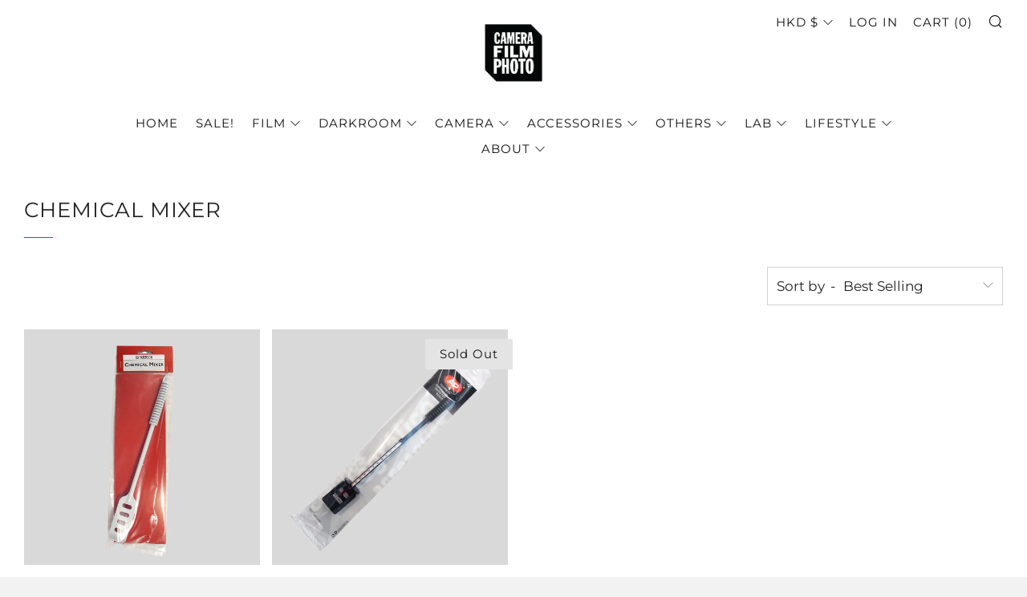

--- FILE ---
content_type: text/html; charset=utf-8
request_url: https://camerafilmphoto.com/en-tw/collections/chemical-mixer
body_size: 43525
content:
<!doctype html>
<html class="no-js" lang="en">
<head>
  	<meta charset="utf-8">
  	<meta http-equiv="X-UA-Compatible" content="IE=edge,chrome=1">
  	<meta name="viewport" content="width=device-width, initial-scale=1.0, height=device-height, minimum-scale=1.0, user-scalable=0">
  	<meta name="theme-color" content="#008080">
   <meta name="google-site-verification" content="Pak3kz-Ug8GMYJ5tfdWKiIi141BuucMDhWEp4x-C3o8" />
<!-- Google Tag Manager -->
<script>(function(w,d,s,l,i){w[l]=w[l]||[];w[l].push({'gtm.start':
new Date().getTime(),event:'gtm.js'});var f=d.getElementsByTagName(s)[0],
j=d.createElement(s),dl=l!='dataLayer'?'&l='+l:'';j.async=true;j.src=
'https://www.googletagmanager.com/gtm.js?id='+i+dl;f.parentNode.insertBefore(j,f);
})(window,document,'script','dataLayer','GTM-W3RT3TB');</script>
<!-- End Google Tag Manager -->

	<!-- Network optimisations -->

<link rel="preload" as="style" href="//camerafilmphoto.com/cdn/shop/t/8/assets/theme-critical.css?v=171097155822136078821686174430"><link rel="preload" as="script" href="//camerafilmphoto.com/cdn/shop/t/8/assets/scrollreveal.min.js?v=160788058297944495001686174430"><link rel="preconnect" href="//cdn.shopify.com" crossorigin>
<link rel="preconnect" href="//fonts.shopifycdn.com" crossorigin>
<link rel="preconnect" href="//v.shopify.com" crossorigin>
<link rel="preconnect" href="//ajax.googleapis.com" crossorigin>
<link rel="preconnect" href="//s.ytimg.com" crossorigin>
<link rel="preconnect" href="//www.youtube.com" crossorigin>
<link rel="dns-prefetch" href="//productreviews.shopifycdn.com">
<link rel="dns-prefetch" href="//maps.googleapis.com">
<link rel="dns-prefetch" href="//maps.gstatic.com">
<link rel="preconnect" href="https://monorail-edge.shopifysvc.com">

<link rel="canonical" href="https://camerafilmphoto.com/en-tw/collections/chemical-mixer">
	    <link rel="shortcut icon" href="//camerafilmphoto.com/cdn/shop/files/Untitled-1_32x32.png?v=1637925399" type="image/png">
	

	<!-- Title and description ================================================== --><title>Chemical Mixer
&ndash; Camera Film Photo Limited #ENJOYFILM</title><!-- /snippets/social-meta-tags.liquid -->




<meta property="og:site_name" content="Camera Film Photo Limited #ENJOYFILM">
<meta property="og:url" content="https://camerafilmphoto.com/en-tw/collections/chemical-mixer">
<meta property="og:title" content="Chemical Mixer">
<meta property="og:type" content="product.group">
<meta property="og:description" content="Camera Film Photo established in 2013, is the fastest growing supplier for analog photography in Asia. Distributor of AgfaPhoto, Bergger, Cinestill, ILFORD, Rollei, Tetenal and many more brands. Get all you film supplies and darkroom supplies from one location. ">





  <meta name="twitter:site" content="@camerafilmphoto">

<meta name="twitter:card" content="summary_large_image">
<meta name="twitter:title" content="Chemical Mixer">
<meta name="twitter:description" content="Camera Film Photo established in 2013, is the fastest growing supplier for analog photography in Asia. Distributor of AgfaPhoto, Bergger, Cinestill, ILFORD, Rollei, Tetenal and many more brands. Get all you film supplies and darkroom supplies from one location. ">

  	<!-- JS before CSSOM =================================================== -->
  	<script type="text/javascript">
		theme = {};
		theme.t = {};
		theme.map = {};
		theme.map_settings_url="//camerafilmphoto.com/cdn/shop/t/8/assets/map_settings.min.js?v=139713383514298653791686174430";
		theme.cart_type = 'notification';
		theme.cart_ajax = true;
		theme.routes = {
			rootUrl: "/en-tw",
			cartUrl: "/en-tw/cart",
			cartAddUrl: "/en-tw/cart/add",
			cartChangeUrl: "/en-tw/cart/change"
		};
	</script>
	
	<style id="fontsupporttest">@font-face{font-family:"font";src:url("https://")}</style>
	<script type="text/javascript">
		function supportsFontFace() {
			function blacklist() {
				var match = /(WebKit|windows phone.+trident)\/(\d+)/i.exec(navigator.userAgent);
				return match && parseInt(match[2], 10) < (match[1] == 'WebKit' ? 533 : 6);
			}
			function hasFontFaceSrc() {
				var style = document.getElementById('fontsupporttest');
				var sheet = style.sheet || style.styleSheet;
				var cssText = sheet ? (sheet.cssRules && sheet.cssRules[0] ? sheet.cssRules[0].cssText : sheet.cssText || '') : '';
				return /src/i.test(cssText);
			}
			return !blacklist() && hasFontFaceSrc();
		}
		document.documentElement.classList.replace('no-js', 'js');
		if (window.matchMedia("(pointer: coarse)").matches) {document.documentElement.classList.add('touchevents')} else {document.documentElement.classList.add('no-touchevents')}
		if (supportsFontFace()) {document.documentElement.classList.add('fontface')}
	</script>
  	<script src="//camerafilmphoto.com/cdn/shop/t/8/assets/jquery.min.js?v=60938658743091704111686174430" defer="defer"></script>
  	<script src="//camerafilmphoto.com/cdn/shop/t/8/assets/vendor.min.js?v=90278687466543848511686174430" defer="defer"></script>
  	<script src="//camerafilmphoto.com/cdn/shop/t/8/assets/ajax-cart.min.js?v=104655514923492747171693821277" defer="defer"></script>

  	<!-- CSS ================================================== -->
  	
<style data-shopify>





:root {
	--color--brand: #008080;
	--color--brand-dark: #006667;
	--color--brand-light: #00999a;

	--color--accent: #ffffff;
	--color--accent-dark: #f2f2f2;

	--color--link: #1affff;
	--color--link-dark: #000000;

	--color--text: #212121;
	--color--text-light: rgba(33, 33, 33, 0.7);
	--color--text-lighter: rgba(33, 33, 33, 0.5);
	--color--text-lightest: rgba(33, 33, 33, 0.2);

	--color--text-bg: rgba(33, 33, 33, 0.1);

	--color--headings: #212121;
	--color--alt-text: #666666;
	--color--btn: #ffffff;

	--color--product-bg: #FFFFFF;
	--color--product-sale: #7933ff;

	--color--bg: #ffffff;
	--color--bg-alpha: rgba(255, 255, 255, 0.8);
	--color--bg-light: #ffffff;
	--color--bg-dark: #f2f2f2;

	--font--size-base: 17;
	--font--line-base: 30;

	--font--size-h1: 34;
	--font--size-h2: 26;
	--font--size-h3: 20;
	--font--size-h4: 19;
	--font--size-h5: 16;
	--font--size-h6: 17;

	--font--body: Montserrat, sans-serif;
	--font--body-style: normal;
    --font--body-weight: 400;

    --font--title: Montserrat, sans-serif;
	--font--title-weight: 400;
	--font--title-style: normal;
	--font--title-space: 1px;
	--font--title-transform: uppercase;
	--font--title-border: 1;
	--font--title-border-size: 1px;

	--font--nav: Montserrat, sans-serif;
	--font--nav-weight: 400;
	--font--nav-style: normal;
	--font--nav-space: 1px;
	--font--nav-transform: uppercase;
	--font--nav-size: 15px;

	--font--button: Montserrat, sans-serif;
	--font--button-weight: 400;
	--font--button-style: normal;
	--font--button-space: 1px;
	--font--button-transform: normal;
	--font--button-size: 15px;
	--font--button-mobile-size: 12px;

	--font--icon-url: //camerafilmphoto.com/cdn/shop/t/8/assets/sb-icons.eot?v=69961381625854386191686174430;
}
</style>
	<style>@font-face {
  font-family: Montserrat;
  font-weight: 400;
  font-style: normal;
  font-display: swap;
  src: url("//camerafilmphoto.com/cdn/fonts/montserrat/montserrat_n4.81949fa0ac9fd2021e16436151e8eaa539321637.woff2") format("woff2"),
       url("//camerafilmphoto.com/cdn/fonts/montserrat/montserrat_n4.a6c632ca7b62da89c3594789ba828388aac693fe.woff") format("woff");
}

@font-face {
  font-family: Montserrat;
  font-weight: 400;
  font-style: normal;
  font-display: swap;
  src: url("//camerafilmphoto.com/cdn/fonts/montserrat/montserrat_n4.81949fa0ac9fd2021e16436151e8eaa539321637.woff2") format("woff2"),
       url("//camerafilmphoto.com/cdn/fonts/montserrat/montserrat_n4.a6c632ca7b62da89c3594789ba828388aac693fe.woff") format("woff");
}

@font-face {
  font-family: Montserrat;
  font-weight: 400;
  font-style: normal;
  font-display: swap;
  src: url("//camerafilmphoto.com/cdn/fonts/montserrat/montserrat_n4.81949fa0ac9fd2021e16436151e8eaa539321637.woff2") format("woff2"),
       url("//camerafilmphoto.com/cdn/fonts/montserrat/montserrat_n4.a6c632ca7b62da89c3594789ba828388aac693fe.woff") format("woff");
}

@font-face {
  font-family: Montserrat;
  font-weight: 400;
  font-style: normal;
  font-display: swap;
  src: url("//camerafilmphoto.com/cdn/fonts/montserrat/montserrat_n4.81949fa0ac9fd2021e16436151e8eaa539321637.woff2") format("woff2"),
       url("//camerafilmphoto.com/cdn/fonts/montserrat/montserrat_n4.a6c632ca7b62da89c3594789ba828388aac693fe.woff") format("woff");
}

@font-face {
  font-family: Montserrat;
  font-weight: 700;
  font-style: normal;
  font-display: swap;
  src: url("//camerafilmphoto.com/cdn/fonts/montserrat/montserrat_n7.3c434e22befd5c18a6b4afadb1e3d77c128c7939.woff2") format("woff2"),
       url("//camerafilmphoto.com/cdn/fonts/montserrat/montserrat_n7.5d9fa6e2cae713c8fb539a9876489d86207fe957.woff") format("woff");
}

@font-face {
  font-family: Montserrat;
  font-weight: 400;
  font-style: italic;
  font-display: swap;
  src: url("//camerafilmphoto.com/cdn/fonts/montserrat/montserrat_i4.5a4ea298b4789e064f62a29aafc18d41f09ae59b.woff2") format("woff2"),
       url("//camerafilmphoto.com/cdn/fonts/montserrat/montserrat_i4.072b5869c5e0ed5b9d2021e4c2af132e16681ad2.woff") format("woff");
}

@font-face {
  font-family: Montserrat;
  font-weight: 700;
  font-style: italic;
  font-display: swap;
  src: url("//camerafilmphoto.com/cdn/fonts/montserrat/montserrat_i7.a0d4a463df4f146567d871890ffb3c80408e7732.woff2") format("woff2"),
       url("//camerafilmphoto.com/cdn/fonts/montserrat/montserrat_i7.f6ec9f2a0681acc6f8152c40921d2a4d2e1a2c78.woff") format("woff");
}

</style>

<link rel="stylesheet" href="//camerafilmphoto.com/cdn/shop/t/8/assets/theme-critical.css?v=171097155822136078821686174430">

<link rel="preload" href="//camerafilmphoto.com/cdn/shop/t/8/assets/theme.css?v=128834332622582487131686174430" as="style" onload="this.onload=null;this.rel='stylesheet'">
<noscript><link rel="stylesheet" href="//camerafilmphoto.com/cdn/shop/t/8/assets/theme.css?v=128834332622582487131686174430"></noscript>
<script>
	/*! loadCSS rel=preload polyfill. [c]2017 Filament Group, Inc. MIT License */
	(function(w){"use strict";if(!w.loadCSS){w.loadCSS=function(){}}var rp=loadCSS.relpreload={};rp.support=(function(){var ret;try{ret=w.document.createElement("link").relList.supports("preload")}catch(e){ret=false}return function(){return ret}})();rp.bindMediaToggle=function(link){var finalMedia=link.media||"all";function enableStylesheet(){if(link.addEventListener){link.removeEventListener("load",enableStylesheet)}else if(link.attachEvent){link.detachEvent("onload",enableStylesheet)}link.setAttribute("onload",null);link.media=finalMedia}if(link.addEventListener){link.addEventListener("load",enableStylesheet)}else if(link.attachEvent){link.attachEvent("onload",enableStylesheet)}setTimeout(function(){link.rel="stylesheet";link.media="only x"});setTimeout(enableStylesheet,3000)};rp.poly=function(){if(rp.support()){return}var links=w.document.getElementsByTagName("link");for(var i=0;i<links.length;i+=1){var link=links[i];if(link.rel==="preload"&&link.getAttribute("as")==="style"&&!link.getAttribute("data-loadcss")){link.setAttribute("data-loadcss",true);rp.bindMediaToggle(link)}}};if(!rp.support()){rp.poly();var run=w.setInterval(rp.poly,500);if(w.addEventListener){w.addEventListener("load",function(){rp.poly();w.clearInterval(run)})}else if(w.attachEvent){w.attachEvent("onload",function(){rp.poly();w.clearInterval(run)})}}if(typeof exports!=="undefined"){exports.loadCSS=loadCSS}else{w.loadCSS=loadCSS}}(typeof global!=="undefined"?global:this));
</script>

	<!-- JS after CSSOM=================================================== -->
  	<script src="//camerafilmphoto.com/cdn/shop/t/8/assets/theme.min.js?v=140237204791185174451686174430" defer="defer"></script>
  	<script src="//camerafilmphoto.com/cdn/shop/t/8/assets/custom.js?v=152733329445290166911686174430" defer="defer"></script>

	

  	
		<script src="//camerafilmphoto.com/cdn/shop/t/8/assets/scrollreveal.min.js?v=160788058297944495001686174430"></script>
	
  	

	<!-- Header hook for plugins ================================================== -->
  	<script>window.performance && window.performance.mark && window.performance.mark('shopify.content_for_header.start');</script><meta name="google-site-verification" content="Q_sCdZ0Ue7wHn8MvE2IsyC-40qUiLx7LlT0YSuw27Lg">
<meta id="shopify-digital-wallet" name="shopify-digital-wallet" content="/18884558948/digital_wallets/dialog">
<meta name="shopify-checkout-api-token" content="a7f5db9664aea38217b22697bcfb7c2e">
<meta id="in-context-paypal-metadata" data-shop-id="18884558948" data-venmo-supported="false" data-environment="production" data-locale="en_US" data-paypal-v4="true" data-currency="HKD">
<link rel="alternate" type="application/atom+xml" title="Feed" href="/en-tw/collections/chemical-mixer.atom" />
<link rel="alternate" hreflang="x-default" href="https://camerafilmphoto.com/collections/chemical-mixer">
<link rel="alternate" hreflang="en" href="https://camerafilmphoto.com/collections/chemical-mixer">
<link rel="alternate" hreflang="zh-Hant" href="https://camerafilmphoto.com/zh/collections/%E8%97%A5%E6%B0%B4%E6%94%AA%E6%8B%8C%E6%A3%92">
<link rel="alternate" hreflang="en-TW" href="https://camerafilmphoto.com/en-tw/collections/chemical-mixer">
<link rel="alternate" hreflang="en-JP" href="https://jp.camerafilmphoto.com/collections/chemical-mixer">
<link rel="alternate" hreflang="zh-Hant-AU" href="https://camerafilmphoto.com/zh/collections/%E8%97%A5%E6%B0%B4%E6%94%AA%E6%8B%8C%E6%A3%92">
<link rel="alternate" hreflang="zh-Hant-GB" href="https://camerafilmphoto.com/zh/collections/%E8%97%A5%E6%B0%B4%E6%94%AA%E6%8B%8C%E6%A3%92">
<link rel="alternate" hreflang="zh-Hant-KR" href="https://camerafilmphoto.com/zh/collections/%E8%97%A5%E6%B0%B4%E6%94%AA%E6%8B%8C%E6%A3%92">
<link rel="alternate" hreflang="zh-Hant-TH" href="https://camerafilmphoto.com/zh/collections/%E8%97%A5%E6%B0%B4%E6%94%AA%E6%8B%8C%E6%A3%92">
<link rel="alternate" hreflang="zh-Hant-US" href="https://camerafilmphoto.com/zh/collections/%E8%97%A5%E6%B0%B4%E6%94%AA%E6%8B%8C%E6%A3%92">
<link rel="alternate" hreflang="zh-Hant-AT" href="https://camerafilmphoto.com/zh/collections/%E8%97%A5%E6%B0%B4%E6%94%AA%E6%8B%8C%E6%A3%92">
<link rel="alternate" hreflang="zh-Hant-BE" href="https://camerafilmphoto.com/zh/collections/%E8%97%A5%E6%B0%B4%E6%94%AA%E6%8B%8C%E6%A3%92">
<link rel="alternate" hreflang="zh-Hant-HR" href="https://camerafilmphoto.com/zh/collections/%E8%97%A5%E6%B0%B4%E6%94%AA%E6%8B%8C%E6%A3%92">
<link rel="alternate" hreflang="zh-Hant-CY" href="https://camerafilmphoto.com/zh/collections/%E8%97%A5%E6%B0%B4%E6%94%AA%E6%8B%8C%E6%A3%92">
<link rel="alternate" hreflang="zh-Hant-EE" href="https://camerafilmphoto.com/zh/collections/%E8%97%A5%E6%B0%B4%E6%94%AA%E6%8B%8C%E6%A3%92">
<link rel="alternate" hreflang="zh-Hant-FI" href="https://camerafilmphoto.com/zh/collections/%E8%97%A5%E6%B0%B4%E6%94%AA%E6%8B%8C%E6%A3%92">
<link rel="alternate" hreflang="zh-Hant-FR" href="https://camerafilmphoto.com/zh/collections/%E8%97%A5%E6%B0%B4%E6%94%AA%E6%8B%8C%E6%A3%92">
<link rel="alternate" hreflang="zh-Hant-GF" href="https://camerafilmphoto.com/zh/collections/%E8%97%A5%E6%B0%B4%E6%94%AA%E6%8B%8C%E6%A3%92">
<link rel="alternate" hreflang="zh-Hant-DE" href="https://camerafilmphoto.com/zh/collections/%E8%97%A5%E6%B0%B4%E6%94%AA%E6%8B%8C%E6%A3%92">
<link rel="alternate" hreflang="zh-Hant-GR" href="https://camerafilmphoto.com/zh/collections/%E8%97%A5%E6%B0%B4%E6%94%AA%E6%8B%8C%E6%A3%92">
<link rel="alternate" hreflang="zh-Hant-GP" href="https://camerafilmphoto.com/zh/collections/%E8%97%A5%E6%B0%B4%E6%94%AA%E6%8B%8C%E6%A3%92">
<link rel="alternate" hreflang="zh-Hant-IE" href="https://camerafilmphoto.com/zh/collections/%E8%97%A5%E6%B0%B4%E6%94%AA%E6%8B%8C%E6%A3%92">
<link rel="alternate" hreflang="zh-Hant-IT" href="https://camerafilmphoto.com/zh/collections/%E8%97%A5%E6%B0%B4%E6%94%AA%E6%8B%8C%E6%A3%92">
<link rel="alternate" hreflang="zh-Hant-LV" href="https://camerafilmphoto.com/zh/collections/%E8%97%A5%E6%B0%B4%E6%94%AA%E6%8B%8C%E6%A3%92">
<link rel="alternate" hreflang="zh-Hant-LT" href="https://camerafilmphoto.com/zh/collections/%E8%97%A5%E6%B0%B4%E6%94%AA%E6%8B%8C%E6%A3%92">
<link rel="alternate" hreflang="zh-Hant-LU" href="https://camerafilmphoto.com/zh/collections/%E8%97%A5%E6%B0%B4%E6%94%AA%E6%8B%8C%E6%A3%92">
<link rel="alternate" hreflang="zh-Hant-MT" href="https://camerafilmphoto.com/zh/collections/%E8%97%A5%E6%B0%B4%E6%94%AA%E6%8B%8C%E6%A3%92">
<link rel="alternate" hreflang="zh-Hant-MQ" href="https://camerafilmphoto.com/zh/collections/%E8%97%A5%E6%B0%B4%E6%94%AA%E6%8B%8C%E6%A3%92">
<link rel="alternate" hreflang="zh-Hant-MC" href="https://camerafilmphoto.com/zh/collections/%E8%97%A5%E6%B0%B4%E6%94%AA%E6%8B%8C%E6%A3%92">
<link rel="alternate" hreflang="zh-Hant-ME" href="https://camerafilmphoto.com/zh/collections/%E8%97%A5%E6%B0%B4%E6%94%AA%E6%8B%8C%E6%A3%92">
<link rel="alternate" hreflang="zh-Hant-NL" href="https://camerafilmphoto.com/zh/collections/%E8%97%A5%E6%B0%B4%E6%94%AA%E6%8B%8C%E6%A3%92">
<link rel="alternate" hreflang="zh-Hant-PT" href="https://camerafilmphoto.com/zh/collections/%E8%97%A5%E6%B0%B4%E6%94%AA%E6%8B%8C%E6%A3%92">
<link rel="alternate" hreflang="zh-Hant-RE" href="https://camerafilmphoto.com/zh/collections/%E8%97%A5%E6%B0%B4%E6%94%AA%E6%8B%8C%E6%A3%92">
<link rel="alternate" hreflang="zh-Hant-BL" href="https://camerafilmphoto.com/zh/collections/%E8%97%A5%E6%B0%B4%E6%94%AA%E6%8B%8C%E6%A3%92">
<link rel="alternate" hreflang="zh-Hant-MF" href="https://camerafilmphoto.com/zh/collections/%E8%97%A5%E6%B0%B4%E6%94%AA%E6%8B%8C%E6%A3%92">
<link rel="alternate" hreflang="zh-Hant-SK" href="https://camerafilmphoto.com/zh/collections/%E8%97%A5%E6%B0%B4%E6%94%AA%E6%8B%8C%E6%A3%92">
<link rel="alternate" hreflang="zh-Hant-SI" href="https://camerafilmphoto.com/zh/collections/%E8%97%A5%E6%B0%B4%E6%94%AA%E6%8B%8C%E6%A3%92">
<link rel="alternate" hreflang="zh-Hant-ES" href="https://camerafilmphoto.com/zh/collections/%E8%97%A5%E6%B0%B4%E6%94%AA%E6%8B%8C%E6%A3%92">
<link rel="alternate" hreflang="zh-Hant-AE" href="https://camerafilmphoto.com/zh/collections/%E8%97%A5%E6%B0%B4%E6%94%AA%E6%8B%8C%E6%A3%92">
<link rel="alternate" hreflang="zh-Hant-AF" href="https://camerafilmphoto.com/zh/collections/%E8%97%A5%E6%B0%B4%E6%94%AA%E6%8B%8C%E6%A3%92">
<link rel="alternate" hreflang="zh-Hant-AG" href="https://camerafilmphoto.com/zh/collections/%E8%97%A5%E6%B0%B4%E6%94%AA%E6%8B%8C%E6%A3%92">
<link rel="alternate" hreflang="zh-Hant-AI" href="https://camerafilmphoto.com/zh/collections/%E8%97%A5%E6%B0%B4%E6%94%AA%E6%8B%8C%E6%A3%92">
<link rel="alternate" hreflang="zh-Hant-AL" href="https://camerafilmphoto.com/zh/collections/%E8%97%A5%E6%B0%B4%E6%94%AA%E6%8B%8C%E6%A3%92">
<link rel="alternate" hreflang="zh-Hant-AM" href="https://camerafilmphoto.com/zh/collections/%E8%97%A5%E6%B0%B4%E6%94%AA%E6%8B%8C%E6%A3%92">
<link rel="alternate" hreflang="zh-Hant-AO" href="https://camerafilmphoto.com/zh/collections/%E8%97%A5%E6%B0%B4%E6%94%AA%E6%8B%8C%E6%A3%92">
<link rel="alternate" hreflang="zh-Hant-AR" href="https://camerafilmphoto.com/zh/collections/%E8%97%A5%E6%B0%B4%E6%94%AA%E6%8B%8C%E6%A3%92">
<link rel="alternate" hreflang="zh-Hant-AW" href="https://camerafilmphoto.com/zh/collections/%E8%97%A5%E6%B0%B4%E6%94%AA%E6%8B%8C%E6%A3%92">
<link rel="alternate" hreflang="zh-Hant-AZ" href="https://camerafilmphoto.com/zh/collections/%E8%97%A5%E6%B0%B4%E6%94%AA%E6%8B%8C%E6%A3%92">
<link rel="alternate" hreflang="zh-Hant-BA" href="https://camerafilmphoto.com/zh/collections/%E8%97%A5%E6%B0%B4%E6%94%AA%E6%8B%8C%E6%A3%92">
<link rel="alternate" hreflang="zh-Hant-BB" href="https://camerafilmphoto.com/zh/collections/%E8%97%A5%E6%B0%B4%E6%94%AA%E6%8B%8C%E6%A3%92">
<link rel="alternate" hreflang="zh-Hant-BD" href="https://camerafilmphoto.com/zh/collections/%E8%97%A5%E6%B0%B4%E6%94%AA%E6%8B%8C%E6%A3%92">
<link rel="alternate" hreflang="zh-Hant-BF" href="https://camerafilmphoto.com/zh/collections/%E8%97%A5%E6%B0%B4%E6%94%AA%E6%8B%8C%E6%A3%92">
<link rel="alternate" hreflang="zh-Hant-BG" href="https://camerafilmphoto.com/zh/collections/%E8%97%A5%E6%B0%B4%E6%94%AA%E6%8B%8C%E6%A3%92">
<link rel="alternate" hreflang="zh-Hant-BH" href="https://camerafilmphoto.com/zh/collections/%E8%97%A5%E6%B0%B4%E6%94%AA%E6%8B%8C%E6%A3%92">
<link rel="alternate" hreflang="zh-Hant-BI" href="https://camerafilmphoto.com/zh/collections/%E8%97%A5%E6%B0%B4%E6%94%AA%E6%8B%8C%E6%A3%92">
<link rel="alternate" hreflang="zh-Hant-BJ" href="https://camerafilmphoto.com/zh/collections/%E8%97%A5%E6%B0%B4%E6%94%AA%E6%8B%8C%E6%A3%92">
<link rel="alternate" hreflang="zh-Hant-BM" href="https://camerafilmphoto.com/zh/collections/%E8%97%A5%E6%B0%B4%E6%94%AA%E6%8B%8C%E6%A3%92">
<link rel="alternate" hreflang="zh-Hant-BN" href="https://camerafilmphoto.com/zh/collections/%E8%97%A5%E6%B0%B4%E6%94%AA%E6%8B%8C%E6%A3%92">
<link rel="alternate" hreflang="zh-Hant-BO" href="https://camerafilmphoto.com/zh/collections/%E8%97%A5%E6%B0%B4%E6%94%AA%E6%8B%8C%E6%A3%92">
<link rel="alternate" hreflang="zh-Hant-BR" href="https://camerafilmphoto.com/zh/collections/%E8%97%A5%E6%B0%B4%E6%94%AA%E6%8B%8C%E6%A3%92">
<link rel="alternate" hreflang="zh-Hant-BS" href="https://camerafilmphoto.com/zh/collections/%E8%97%A5%E6%B0%B4%E6%94%AA%E6%8B%8C%E6%A3%92">
<link rel="alternate" hreflang="zh-Hant-BT" href="https://camerafilmphoto.com/zh/collections/%E8%97%A5%E6%B0%B4%E6%94%AA%E6%8B%8C%E6%A3%92">
<link rel="alternate" hreflang="zh-Hant-BW" href="https://camerafilmphoto.com/zh/collections/%E8%97%A5%E6%B0%B4%E6%94%AA%E6%8B%8C%E6%A3%92">
<link rel="alternate" hreflang="zh-Hant-BY" href="https://camerafilmphoto.com/zh/collections/%E8%97%A5%E6%B0%B4%E6%94%AA%E6%8B%8C%E6%A3%92">
<link rel="alternate" hreflang="zh-Hant-BZ" href="https://camerafilmphoto.com/zh/collections/%E8%97%A5%E6%B0%B4%E6%94%AA%E6%8B%8C%E6%A3%92">
<link rel="alternate" hreflang="zh-Hant-CA" href="https://camerafilmphoto.com/zh/collections/%E8%97%A5%E6%B0%B4%E6%94%AA%E6%8B%8C%E6%A3%92">
<link rel="alternate" hreflang="zh-Hant-CD" href="https://camerafilmphoto.com/zh/collections/%E8%97%A5%E6%B0%B4%E6%94%AA%E6%8B%8C%E6%A3%92">
<link rel="alternate" hreflang="zh-Hant-CG" href="https://camerafilmphoto.com/zh/collections/%E8%97%A5%E6%B0%B4%E6%94%AA%E6%8B%8C%E6%A3%92">
<link rel="alternate" hreflang="zh-Hant-CH" href="https://camerafilmphoto.com/zh/collections/%E8%97%A5%E6%B0%B4%E6%94%AA%E6%8B%8C%E6%A3%92">
<link rel="alternate" hreflang="zh-Hant-CI" href="https://camerafilmphoto.com/zh/collections/%E8%97%A5%E6%B0%B4%E6%94%AA%E6%8B%8C%E6%A3%92">
<link rel="alternate" hreflang="zh-Hant-CK" href="https://camerafilmphoto.com/zh/collections/%E8%97%A5%E6%B0%B4%E6%94%AA%E6%8B%8C%E6%A3%92">
<link rel="alternate" hreflang="zh-Hant-CL" href="https://camerafilmphoto.com/zh/collections/%E8%97%A5%E6%B0%B4%E6%94%AA%E6%8B%8C%E6%A3%92">
<link rel="alternate" hreflang="zh-Hant-CM" href="https://camerafilmphoto.com/zh/collections/%E8%97%A5%E6%B0%B4%E6%94%AA%E6%8B%8C%E6%A3%92">
<link rel="alternate" hreflang="zh-Hant-CN" href="https://camerafilmphoto.com/zh/collections/%E8%97%A5%E6%B0%B4%E6%94%AA%E6%8B%8C%E6%A3%92">
<link rel="alternate" hreflang="zh-Hant-CO" href="https://camerafilmphoto.com/zh/collections/%E8%97%A5%E6%B0%B4%E6%94%AA%E6%8B%8C%E6%A3%92">
<link rel="alternate" hreflang="zh-Hant-CR" href="https://camerafilmphoto.com/zh/collections/%E8%97%A5%E6%B0%B4%E6%94%AA%E6%8B%8C%E6%A3%92">
<link rel="alternate" hreflang="zh-Hant-CV" href="https://camerafilmphoto.com/zh/collections/%E8%97%A5%E6%B0%B4%E6%94%AA%E6%8B%8C%E6%A3%92">
<link rel="alternate" hreflang="zh-Hant-CW" href="https://camerafilmphoto.com/zh/collections/%E8%97%A5%E6%B0%B4%E6%94%AA%E6%8B%8C%E6%A3%92">
<link rel="alternate" hreflang="zh-Hant-CZ" href="https://camerafilmphoto.com/zh/collections/%E8%97%A5%E6%B0%B4%E6%94%AA%E6%8B%8C%E6%A3%92">
<link rel="alternate" hreflang="zh-Hant-DJ" href="https://camerafilmphoto.com/zh/collections/%E8%97%A5%E6%B0%B4%E6%94%AA%E6%8B%8C%E6%A3%92">
<link rel="alternate" hreflang="zh-Hant-DK" href="https://camerafilmphoto.com/zh/collections/%E8%97%A5%E6%B0%B4%E6%94%AA%E6%8B%8C%E6%A3%92">
<link rel="alternate" hreflang="zh-Hant-DM" href="https://camerafilmphoto.com/zh/collections/%E8%97%A5%E6%B0%B4%E6%94%AA%E6%8B%8C%E6%A3%92">
<link rel="alternate" hreflang="zh-Hant-DO" href="https://camerafilmphoto.com/zh/collections/%E8%97%A5%E6%B0%B4%E6%94%AA%E6%8B%8C%E6%A3%92">
<link rel="alternate" hreflang="zh-Hant-DZ" href="https://camerafilmphoto.com/zh/collections/%E8%97%A5%E6%B0%B4%E6%94%AA%E6%8B%8C%E6%A3%92">
<link rel="alternate" hreflang="zh-Hant-EC" href="https://camerafilmphoto.com/zh/collections/%E8%97%A5%E6%B0%B4%E6%94%AA%E6%8B%8C%E6%A3%92">
<link rel="alternate" hreflang="zh-Hant-EG" href="https://camerafilmphoto.com/zh/collections/%E8%97%A5%E6%B0%B4%E6%94%AA%E6%8B%8C%E6%A3%92">
<link rel="alternate" hreflang="zh-Hant-ER" href="https://camerafilmphoto.com/zh/collections/%E8%97%A5%E6%B0%B4%E6%94%AA%E6%8B%8C%E6%A3%92">
<link rel="alternate" hreflang="zh-Hant-ET" href="https://camerafilmphoto.com/zh/collections/%E8%97%A5%E6%B0%B4%E6%94%AA%E6%8B%8C%E6%A3%92">
<link rel="alternate" hreflang="zh-Hant-FJ" href="https://camerafilmphoto.com/zh/collections/%E8%97%A5%E6%B0%B4%E6%94%AA%E6%8B%8C%E6%A3%92">
<link rel="alternate" hreflang="zh-Hant-FO" href="https://camerafilmphoto.com/zh/collections/%E8%97%A5%E6%B0%B4%E6%94%AA%E6%8B%8C%E6%A3%92">
<link rel="alternate" hreflang="zh-Hant-GA" href="https://camerafilmphoto.com/zh/collections/%E8%97%A5%E6%B0%B4%E6%94%AA%E6%8B%8C%E6%A3%92">
<link rel="alternate" hreflang="zh-Hant-GD" href="https://camerafilmphoto.com/zh/collections/%E8%97%A5%E6%B0%B4%E6%94%AA%E6%8B%8C%E6%A3%92">
<link rel="alternate" hreflang="zh-Hant-GE" href="https://camerafilmphoto.com/zh/collections/%E8%97%A5%E6%B0%B4%E6%94%AA%E6%8B%8C%E6%A3%92">
<link rel="alternate" hreflang="zh-Hant-GH" href="https://camerafilmphoto.com/zh/collections/%E8%97%A5%E6%B0%B4%E6%94%AA%E6%8B%8C%E6%A3%92">
<link rel="alternate" hreflang="zh-Hant-GI" href="https://camerafilmphoto.com/zh/collections/%E8%97%A5%E6%B0%B4%E6%94%AA%E6%8B%8C%E6%A3%92">
<link rel="alternate" hreflang="zh-Hant-GL" href="https://camerafilmphoto.com/zh/collections/%E8%97%A5%E6%B0%B4%E6%94%AA%E6%8B%8C%E6%A3%92">
<link rel="alternate" hreflang="zh-Hant-GM" href="https://camerafilmphoto.com/zh/collections/%E8%97%A5%E6%B0%B4%E6%94%AA%E6%8B%8C%E6%A3%92">
<link rel="alternate" hreflang="zh-Hant-GN" href="https://camerafilmphoto.com/zh/collections/%E8%97%A5%E6%B0%B4%E6%94%AA%E6%8B%8C%E6%A3%92">
<link rel="alternate" hreflang="zh-Hant-GT" href="https://camerafilmphoto.com/zh/collections/%E8%97%A5%E6%B0%B4%E6%94%AA%E6%8B%8C%E6%A3%92">
<link rel="alternate" hreflang="zh-Hant-GY" href="https://camerafilmphoto.com/zh/collections/%E8%97%A5%E6%B0%B4%E6%94%AA%E6%8B%8C%E6%A3%92">
<link rel="alternate" hreflang="zh-Hant-HK" href="https://camerafilmphoto.com/zh/collections/%E8%97%A5%E6%B0%B4%E6%94%AA%E6%8B%8C%E6%A3%92">
<link rel="alternate" hreflang="zh-Hant-HN" href="https://camerafilmphoto.com/zh/collections/%E8%97%A5%E6%B0%B4%E6%94%AA%E6%8B%8C%E6%A3%92">
<link rel="alternate" hreflang="zh-Hant-HT" href="https://camerafilmphoto.com/zh/collections/%E8%97%A5%E6%B0%B4%E6%94%AA%E6%8B%8C%E6%A3%92">
<link rel="alternate" hreflang="zh-Hant-HU" href="https://camerafilmphoto.com/zh/collections/%E8%97%A5%E6%B0%B4%E6%94%AA%E6%8B%8C%E6%A3%92">
<link rel="alternate" hreflang="zh-Hant-ID" href="https://camerafilmphoto.com/zh/collections/%E8%97%A5%E6%B0%B4%E6%94%AA%E6%8B%8C%E6%A3%92">
<link rel="alternate" hreflang="zh-Hant-IL" href="https://camerafilmphoto.com/zh/collections/%E8%97%A5%E6%B0%B4%E6%94%AA%E6%8B%8C%E6%A3%92">
<link rel="alternate" hreflang="zh-Hant-IN" href="https://camerafilmphoto.com/zh/collections/%E8%97%A5%E6%B0%B4%E6%94%AA%E6%8B%8C%E6%A3%92">
<link rel="alternate" hreflang="zh-Hant-IQ" href="https://camerafilmphoto.com/zh/collections/%E8%97%A5%E6%B0%B4%E6%94%AA%E6%8B%8C%E6%A3%92">
<link rel="alternate" hreflang="zh-Hant-IS" href="https://camerafilmphoto.com/zh/collections/%E8%97%A5%E6%B0%B4%E6%94%AA%E6%8B%8C%E6%A3%92">
<link rel="alternate" hreflang="zh-Hant-JM" href="https://camerafilmphoto.com/zh/collections/%E8%97%A5%E6%B0%B4%E6%94%AA%E6%8B%8C%E6%A3%92">
<link rel="alternate" hreflang="zh-Hant-JO" href="https://camerafilmphoto.com/zh/collections/%E8%97%A5%E6%B0%B4%E6%94%AA%E6%8B%8C%E6%A3%92">
<link rel="alternate" hreflang="zh-Hant-KE" href="https://camerafilmphoto.com/zh/collections/%E8%97%A5%E6%B0%B4%E6%94%AA%E6%8B%8C%E6%A3%92">
<link rel="alternate" hreflang="zh-Hant-KG" href="https://camerafilmphoto.com/zh/collections/%E8%97%A5%E6%B0%B4%E6%94%AA%E6%8B%8C%E6%A3%92">
<link rel="alternate" hreflang="zh-Hant-KH" href="https://camerafilmphoto.com/zh/collections/%E8%97%A5%E6%B0%B4%E6%94%AA%E6%8B%8C%E6%A3%92">
<link rel="alternate" hreflang="zh-Hant-KN" href="https://camerafilmphoto.com/zh/collections/%E8%97%A5%E6%B0%B4%E6%94%AA%E6%8B%8C%E6%A3%92">
<link rel="alternate" hreflang="zh-Hant-KW" href="https://camerafilmphoto.com/zh/collections/%E8%97%A5%E6%B0%B4%E6%94%AA%E6%8B%8C%E6%A3%92">
<link rel="alternate" hreflang="zh-Hant-KY" href="https://camerafilmphoto.com/zh/collections/%E8%97%A5%E6%B0%B4%E6%94%AA%E6%8B%8C%E6%A3%92">
<link rel="alternate" hreflang="zh-Hant-KZ" href="https://camerafilmphoto.com/zh/collections/%E8%97%A5%E6%B0%B4%E6%94%AA%E6%8B%8C%E6%A3%92">
<link rel="alternate" hreflang="zh-Hant-LA" href="https://camerafilmphoto.com/zh/collections/%E8%97%A5%E6%B0%B4%E6%94%AA%E6%8B%8C%E6%A3%92">
<link rel="alternate" hreflang="zh-Hant-LB" href="https://camerafilmphoto.com/zh/collections/%E8%97%A5%E6%B0%B4%E6%94%AA%E6%8B%8C%E6%A3%92">
<link rel="alternate" hreflang="zh-Hant-LC" href="https://camerafilmphoto.com/zh/collections/%E8%97%A5%E6%B0%B4%E6%94%AA%E6%8B%8C%E6%A3%92">
<link rel="alternate" hreflang="zh-Hant-LI" href="https://camerafilmphoto.com/zh/collections/%E8%97%A5%E6%B0%B4%E6%94%AA%E6%8B%8C%E6%A3%92">
<link rel="alternate" hreflang="zh-Hant-LK" href="https://camerafilmphoto.com/zh/collections/%E8%97%A5%E6%B0%B4%E6%94%AA%E6%8B%8C%E6%A3%92">
<link rel="alternate" hreflang="zh-Hant-LR" href="https://camerafilmphoto.com/zh/collections/%E8%97%A5%E6%B0%B4%E6%94%AA%E6%8B%8C%E6%A3%92">
<link rel="alternate" hreflang="zh-Hant-LS" href="https://camerafilmphoto.com/zh/collections/%E8%97%A5%E6%B0%B4%E6%94%AA%E6%8B%8C%E6%A3%92">
<link rel="alternate" hreflang="zh-Hant-LY" href="https://camerafilmphoto.com/zh/collections/%E8%97%A5%E6%B0%B4%E6%94%AA%E6%8B%8C%E6%A3%92">
<link rel="alternate" hreflang="zh-Hant-MA" href="https://camerafilmphoto.com/zh/collections/%E8%97%A5%E6%B0%B4%E6%94%AA%E6%8B%8C%E6%A3%92">
<link rel="alternate" hreflang="zh-Hant-MD" href="https://camerafilmphoto.com/zh/collections/%E8%97%A5%E6%B0%B4%E6%94%AA%E6%8B%8C%E6%A3%92">
<link rel="alternate" hreflang="zh-Hant-MG" href="https://camerafilmphoto.com/zh/collections/%E8%97%A5%E6%B0%B4%E6%94%AA%E6%8B%8C%E6%A3%92">
<link rel="alternate" hreflang="zh-Hant-MK" href="https://camerafilmphoto.com/zh/collections/%E8%97%A5%E6%B0%B4%E6%94%AA%E6%8B%8C%E6%A3%92">
<link rel="alternate" hreflang="zh-Hant-ML" href="https://camerafilmphoto.com/zh/collections/%E8%97%A5%E6%B0%B4%E6%94%AA%E6%8B%8C%E6%A3%92">
<link rel="alternate" hreflang="zh-Hant-MN" href="https://camerafilmphoto.com/zh/collections/%E8%97%A5%E6%B0%B4%E6%94%AA%E6%8B%8C%E6%A3%92">
<link rel="alternate" hreflang="zh-Hant-MO" href="https://camerafilmphoto.com/zh/collections/%E8%97%A5%E6%B0%B4%E6%94%AA%E6%8B%8C%E6%A3%92">
<link rel="alternate" hreflang="zh-Hant-MR" href="https://camerafilmphoto.com/zh/collections/%E8%97%A5%E6%B0%B4%E6%94%AA%E6%8B%8C%E6%A3%92">
<link rel="alternate" hreflang="zh-Hant-MS" href="https://camerafilmphoto.com/zh/collections/%E8%97%A5%E6%B0%B4%E6%94%AA%E6%8B%8C%E6%A3%92">
<link rel="alternate" hreflang="zh-Hant-MU" href="https://camerafilmphoto.com/zh/collections/%E8%97%A5%E6%B0%B4%E6%94%AA%E6%8B%8C%E6%A3%92">
<link rel="alternate" hreflang="zh-Hant-MV" href="https://camerafilmphoto.com/zh/collections/%E8%97%A5%E6%B0%B4%E6%94%AA%E6%8B%8C%E6%A3%92">
<link rel="alternate" hreflang="zh-Hant-MW" href="https://camerafilmphoto.com/zh/collections/%E8%97%A5%E6%B0%B4%E6%94%AA%E6%8B%8C%E6%A3%92">
<link rel="alternate" hreflang="zh-Hant-MX" href="https://camerafilmphoto.com/zh/collections/%E8%97%A5%E6%B0%B4%E6%94%AA%E6%8B%8C%E6%A3%92">
<link rel="alternate" hreflang="zh-Hant-MY" href="https://camerafilmphoto.com/zh/collections/%E8%97%A5%E6%B0%B4%E6%94%AA%E6%8B%8C%E6%A3%92">
<link rel="alternate" hreflang="zh-Hant-MZ" href="https://camerafilmphoto.com/zh/collections/%E8%97%A5%E6%B0%B4%E6%94%AA%E6%8B%8C%E6%A3%92">
<link rel="alternate" hreflang="zh-Hant-NA" href="https://camerafilmphoto.com/zh/collections/%E8%97%A5%E6%B0%B4%E6%94%AA%E6%8B%8C%E6%A3%92">
<link rel="alternate" hreflang="zh-Hant-NC" href="https://camerafilmphoto.com/zh/collections/%E8%97%A5%E6%B0%B4%E6%94%AA%E6%8B%8C%E6%A3%92">
<link rel="alternate" hreflang="zh-Hant-NE" href="https://camerafilmphoto.com/zh/collections/%E8%97%A5%E6%B0%B4%E6%94%AA%E6%8B%8C%E6%A3%92">
<link rel="alternate" hreflang="zh-Hant-NG" href="https://camerafilmphoto.com/zh/collections/%E8%97%A5%E6%B0%B4%E6%94%AA%E6%8B%8C%E6%A3%92">
<link rel="alternate" hreflang="zh-Hant-NI" href="https://camerafilmphoto.com/zh/collections/%E8%97%A5%E6%B0%B4%E6%94%AA%E6%8B%8C%E6%A3%92">
<link rel="alternate" hreflang="zh-Hant-NO" href="https://camerafilmphoto.com/zh/collections/%E8%97%A5%E6%B0%B4%E6%94%AA%E6%8B%8C%E6%A3%92">
<link rel="alternate" hreflang="zh-Hant-NP" href="https://camerafilmphoto.com/zh/collections/%E8%97%A5%E6%B0%B4%E6%94%AA%E6%8B%8C%E6%A3%92">
<link rel="alternate" hreflang="zh-Hant-NZ" href="https://camerafilmphoto.com/zh/collections/%E8%97%A5%E6%B0%B4%E6%94%AA%E6%8B%8C%E6%A3%92">
<link rel="alternate" hreflang="zh-Hant-OM" href="https://camerafilmphoto.com/zh/collections/%E8%97%A5%E6%B0%B4%E6%94%AA%E6%8B%8C%E6%A3%92">
<link rel="alternate" hreflang="zh-Hant-PA" href="https://camerafilmphoto.com/zh/collections/%E8%97%A5%E6%B0%B4%E6%94%AA%E6%8B%8C%E6%A3%92">
<link rel="alternate" hreflang="zh-Hant-PE" href="https://camerafilmphoto.com/zh/collections/%E8%97%A5%E6%B0%B4%E6%94%AA%E6%8B%8C%E6%A3%92">
<link rel="alternate" hreflang="zh-Hant-PF" href="https://camerafilmphoto.com/zh/collections/%E8%97%A5%E6%B0%B4%E6%94%AA%E6%8B%8C%E6%A3%92">
<link rel="alternate" hreflang="zh-Hant-PG" href="https://camerafilmphoto.com/zh/collections/%E8%97%A5%E6%B0%B4%E6%94%AA%E6%8B%8C%E6%A3%92">
<link rel="alternate" hreflang="zh-Hant-PH" href="https://camerafilmphoto.com/zh/collections/%E8%97%A5%E6%B0%B4%E6%94%AA%E6%8B%8C%E6%A3%92">
<link rel="alternate" hreflang="zh-Hant-PK" href="https://camerafilmphoto.com/zh/collections/%E8%97%A5%E6%B0%B4%E6%94%AA%E6%8B%8C%E6%A3%92">
<link rel="alternate" hreflang="zh-Hant-PL" href="https://camerafilmphoto.com/zh/collections/%E8%97%A5%E6%B0%B4%E6%94%AA%E6%8B%8C%E6%A3%92">
<link rel="alternate" hreflang="zh-Hant-PS" href="https://camerafilmphoto.com/zh/collections/%E8%97%A5%E6%B0%B4%E6%94%AA%E6%8B%8C%E6%A3%92">
<link rel="alternate" hreflang="zh-Hant-PY" href="https://camerafilmphoto.com/zh/collections/%E8%97%A5%E6%B0%B4%E6%94%AA%E6%8B%8C%E6%A3%92">
<link rel="alternate" hreflang="zh-Hant-QA" href="https://camerafilmphoto.com/zh/collections/%E8%97%A5%E6%B0%B4%E6%94%AA%E6%8B%8C%E6%A3%92">
<link rel="alternate" hreflang="zh-Hant-RO" href="https://camerafilmphoto.com/zh/collections/%E8%97%A5%E6%B0%B4%E6%94%AA%E6%8B%8C%E6%A3%92">
<link rel="alternate" hreflang="zh-Hant-RS" href="https://camerafilmphoto.com/zh/collections/%E8%97%A5%E6%B0%B4%E6%94%AA%E6%8B%8C%E6%A3%92">
<link rel="alternate" hreflang="zh-Hant-RW" href="https://camerafilmphoto.com/zh/collections/%E8%97%A5%E6%B0%B4%E6%94%AA%E6%8B%8C%E6%A3%92">
<link rel="alternate" hreflang="zh-Hant-SA" href="https://camerafilmphoto.com/zh/collections/%E8%97%A5%E6%B0%B4%E6%94%AA%E6%8B%8C%E6%A3%92">
<link rel="alternate" hreflang="zh-Hant-SC" href="https://camerafilmphoto.com/zh/collections/%E8%97%A5%E6%B0%B4%E6%94%AA%E6%8B%8C%E6%A3%92">
<link rel="alternate" hreflang="zh-Hant-SE" href="https://camerafilmphoto.com/zh/collections/%E8%97%A5%E6%B0%B4%E6%94%AA%E6%8B%8C%E6%A3%92">
<link rel="alternate" hreflang="zh-Hant-SG" href="https://camerafilmphoto.com/zh/collections/%E8%97%A5%E6%B0%B4%E6%94%AA%E6%8B%8C%E6%A3%92">
<link rel="alternate" hreflang="zh-Hant-SN" href="https://camerafilmphoto.com/zh/collections/%E8%97%A5%E6%B0%B4%E6%94%AA%E6%8B%8C%E6%A3%92">
<link rel="alternate" hreflang="zh-Hant-SR" href="https://camerafilmphoto.com/zh/collections/%E8%97%A5%E6%B0%B4%E6%94%AA%E6%8B%8C%E6%A3%92">
<link rel="alternate" hreflang="zh-Hant-SV" href="https://camerafilmphoto.com/zh/collections/%E8%97%A5%E6%B0%B4%E6%94%AA%E6%8B%8C%E6%A3%92">
<link rel="alternate" hreflang="zh-Hant-SX" href="https://camerafilmphoto.com/zh/collections/%E8%97%A5%E6%B0%B4%E6%94%AA%E6%8B%8C%E6%A3%92">
<link rel="alternate" hreflang="zh-Hant-SZ" href="https://camerafilmphoto.com/zh/collections/%E8%97%A5%E6%B0%B4%E6%94%AA%E6%8B%8C%E6%A3%92">
<link rel="alternate" hreflang="zh-Hant-TC" href="https://camerafilmphoto.com/zh/collections/%E8%97%A5%E6%B0%B4%E6%94%AA%E6%8B%8C%E6%A3%92">
<link rel="alternate" hreflang="zh-Hant-TD" href="https://camerafilmphoto.com/zh/collections/%E8%97%A5%E6%B0%B4%E6%94%AA%E6%8B%8C%E6%A3%92">
<link rel="alternate" hreflang="zh-Hant-TG" href="https://camerafilmphoto.com/zh/collections/%E8%97%A5%E6%B0%B4%E6%94%AA%E6%8B%8C%E6%A3%92">
<link rel="alternate" hreflang="zh-Hant-TL" href="https://camerafilmphoto.com/zh/collections/%E8%97%A5%E6%B0%B4%E6%94%AA%E6%8B%8C%E6%A3%92">
<link rel="alternate" hreflang="zh-Hant-TN" href="https://camerafilmphoto.com/zh/collections/%E8%97%A5%E6%B0%B4%E6%94%AA%E6%8B%8C%E6%A3%92">
<link rel="alternate" hreflang="zh-Hant-TO" href="https://camerafilmphoto.com/zh/collections/%E8%97%A5%E6%B0%B4%E6%94%AA%E6%8B%8C%E6%A3%92">
<link rel="alternate" hreflang="zh-Hant-TR" href="https://camerafilmphoto.com/zh/collections/%E8%97%A5%E6%B0%B4%E6%94%AA%E6%8B%8C%E6%A3%92">
<link rel="alternate" hreflang="zh-Hant-TT" href="https://camerafilmphoto.com/zh/collections/%E8%97%A5%E6%B0%B4%E6%94%AA%E6%8B%8C%E6%A3%92">
<link rel="alternate" hreflang="zh-Hant-TZ" href="https://camerafilmphoto.com/zh/collections/%E8%97%A5%E6%B0%B4%E6%94%AA%E6%8B%8C%E6%A3%92">
<link rel="alternate" hreflang="zh-Hant-UG" href="https://camerafilmphoto.com/zh/collections/%E8%97%A5%E6%B0%B4%E6%94%AA%E6%8B%8C%E6%A3%92">
<link rel="alternate" hreflang="zh-Hant-UY" href="https://camerafilmphoto.com/zh/collections/%E8%97%A5%E6%B0%B4%E6%94%AA%E6%8B%8C%E6%A3%92">
<link rel="alternate" hreflang="zh-Hant-UZ" href="https://camerafilmphoto.com/zh/collections/%E8%97%A5%E6%B0%B4%E6%94%AA%E6%8B%8C%E6%A3%92">
<link rel="alternate" hreflang="zh-Hant-VC" href="https://camerafilmphoto.com/zh/collections/%E8%97%A5%E6%B0%B4%E6%94%AA%E6%8B%8C%E6%A3%92">
<link rel="alternate" hreflang="zh-Hant-VE" href="https://camerafilmphoto.com/zh/collections/%E8%97%A5%E6%B0%B4%E6%94%AA%E6%8B%8C%E6%A3%92">
<link rel="alternate" hreflang="zh-Hant-VG" href="https://camerafilmphoto.com/zh/collections/%E8%97%A5%E6%B0%B4%E6%94%AA%E6%8B%8C%E6%A3%92">
<link rel="alternate" hreflang="zh-Hant-VN" href="https://camerafilmphoto.com/zh/collections/%E8%97%A5%E6%B0%B4%E6%94%AA%E6%8B%8C%E6%A3%92">
<link rel="alternate" hreflang="zh-Hant-VU" href="https://camerafilmphoto.com/zh/collections/%E8%97%A5%E6%B0%B4%E6%94%AA%E6%8B%8C%E6%A3%92">
<link rel="alternate" hreflang="zh-Hant-WF" href="https://camerafilmphoto.com/zh/collections/%E8%97%A5%E6%B0%B4%E6%94%AA%E6%8B%8C%E6%A3%92">
<link rel="alternate" hreflang="zh-Hant-WS" href="https://camerafilmphoto.com/zh/collections/%E8%97%A5%E6%B0%B4%E6%94%AA%E6%8B%8C%E6%A3%92">
<link rel="alternate" hreflang="zh-Hant-ZA" href="https://camerafilmphoto.com/zh/collections/%E8%97%A5%E6%B0%B4%E6%94%AA%E6%8B%8C%E6%A3%92">
<link rel="alternate" hreflang="zh-Hant-ZM" href="https://camerafilmphoto.com/zh/collections/%E8%97%A5%E6%B0%B4%E6%94%AA%E6%8B%8C%E6%A3%92">
<link rel="alternate" hreflang="zh-Hant-ZW" href="https://camerafilmphoto.com/zh/collections/%E8%97%A5%E6%B0%B4%E6%94%AA%E6%8B%8C%E6%A3%92">
<link rel="alternate" type="application/json+oembed" href="https://camerafilmphoto.com/en-tw/collections/chemical-mixer.oembed">
<script async="async" src="/checkouts/internal/preloads.js?locale=en-TW"></script>
<link rel="preconnect" href="https://shop.app" crossorigin="anonymous">
<script async="async" src="https://shop.app/checkouts/internal/preloads.js?locale=en-TW&shop_id=18884558948" crossorigin="anonymous"></script>
<script id="apple-pay-shop-capabilities" type="application/json">{"shopId":18884558948,"countryCode":"HK","currencyCode":"HKD","merchantCapabilities":["supports3DS"],"merchantId":"gid:\/\/shopify\/Shop\/18884558948","merchantName":"Camera Film Photo Limited #ENJOYFILM","requiredBillingContactFields":["postalAddress","email","phone"],"requiredShippingContactFields":["postalAddress","email","phone"],"shippingType":"shipping","supportedNetworks":["visa","masterCard","amex"],"total":{"type":"pending","label":"Camera Film Photo Limited #ENJOYFILM","amount":"1.00"},"shopifyPaymentsEnabled":true,"supportsSubscriptions":true}</script>
<script id="shopify-features" type="application/json">{"accessToken":"a7f5db9664aea38217b22697bcfb7c2e","betas":["rich-media-storefront-analytics"],"domain":"camerafilmphoto.com","predictiveSearch":true,"shopId":18884558948,"locale":"en"}</script>
<script>var Shopify = Shopify || {};
Shopify.shop = "camera-film-photo-ltd.myshopify.com";
Shopify.locale = "en";
Shopify.currency = {"active":"HKD","rate":"1.0"};
Shopify.country = "TW";
Shopify.theme = {"name":"Website 2.0.1 design","id":137084895482,"schema_name":"Venue","schema_version":"4.8.2","theme_store_id":836,"role":"main"};
Shopify.theme.handle = "null";
Shopify.theme.style = {"id":null,"handle":null};
Shopify.cdnHost = "camerafilmphoto.com/cdn";
Shopify.routes = Shopify.routes || {};
Shopify.routes.root = "/en-tw/";</script>
<script type="module">!function(o){(o.Shopify=o.Shopify||{}).modules=!0}(window);</script>
<script>!function(o){function n(){var o=[];function n(){o.push(Array.prototype.slice.apply(arguments))}return n.q=o,n}var t=o.Shopify=o.Shopify||{};t.loadFeatures=n(),t.autoloadFeatures=n()}(window);</script>
<script>
  window.ShopifyPay = window.ShopifyPay || {};
  window.ShopifyPay.apiHost = "shop.app\/pay";
  window.ShopifyPay.redirectState = null;
</script>
<script id="shop-js-analytics" type="application/json">{"pageType":"collection"}</script>
<script defer="defer" async type="module" src="//camerafilmphoto.com/cdn/shopifycloud/shop-js/modules/v2/client.init-shop-cart-sync_BN7fPSNr.en.esm.js"></script>
<script defer="defer" async type="module" src="//camerafilmphoto.com/cdn/shopifycloud/shop-js/modules/v2/chunk.common_Cbph3Kss.esm.js"></script>
<script defer="defer" async type="module" src="//camerafilmphoto.com/cdn/shopifycloud/shop-js/modules/v2/chunk.modal_DKumMAJ1.esm.js"></script>
<script type="module">
  await import("//camerafilmphoto.com/cdn/shopifycloud/shop-js/modules/v2/client.init-shop-cart-sync_BN7fPSNr.en.esm.js");
await import("//camerafilmphoto.com/cdn/shopifycloud/shop-js/modules/v2/chunk.common_Cbph3Kss.esm.js");
await import("//camerafilmphoto.com/cdn/shopifycloud/shop-js/modules/v2/chunk.modal_DKumMAJ1.esm.js");

  window.Shopify.SignInWithShop?.initShopCartSync?.({"fedCMEnabled":true,"windoidEnabled":true});

</script>
<script>
  window.Shopify = window.Shopify || {};
  if (!window.Shopify.featureAssets) window.Shopify.featureAssets = {};
  window.Shopify.featureAssets['shop-js'] = {"shop-cart-sync":["modules/v2/client.shop-cart-sync_CJVUk8Jm.en.esm.js","modules/v2/chunk.common_Cbph3Kss.esm.js","modules/v2/chunk.modal_DKumMAJ1.esm.js"],"init-fed-cm":["modules/v2/client.init-fed-cm_7Fvt41F4.en.esm.js","modules/v2/chunk.common_Cbph3Kss.esm.js","modules/v2/chunk.modal_DKumMAJ1.esm.js"],"init-shop-email-lookup-coordinator":["modules/v2/client.init-shop-email-lookup-coordinator_Cc088_bR.en.esm.js","modules/v2/chunk.common_Cbph3Kss.esm.js","modules/v2/chunk.modal_DKumMAJ1.esm.js"],"init-windoid":["modules/v2/client.init-windoid_hPopwJRj.en.esm.js","modules/v2/chunk.common_Cbph3Kss.esm.js","modules/v2/chunk.modal_DKumMAJ1.esm.js"],"shop-button":["modules/v2/client.shop-button_B0jaPSNF.en.esm.js","modules/v2/chunk.common_Cbph3Kss.esm.js","modules/v2/chunk.modal_DKumMAJ1.esm.js"],"shop-cash-offers":["modules/v2/client.shop-cash-offers_DPIskqss.en.esm.js","modules/v2/chunk.common_Cbph3Kss.esm.js","modules/v2/chunk.modal_DKumMAJ1.esm.js"],"shop-toast-manager":["modules/v2/client.shop-toast-manager_CK7RT69O.en.esm.js","modules/v2/chunk.common_Cbph3Kss.esm.js","modules/v2/chunk.modal_DKumMAJ1.esm.js"],"init-shop-cart-sync":["modules/v2/client.init-shop-cart-sync_BN7fPSNr.en.esm.js","modules/v2/chunk.common_Cbph3Kss.esm.js","modules/v2/chunk.modal_DKumMAJ1.esm.js"],"init-customer-accounts-sign-up":["modules/v2/client.init-customer-accounts-sign-up_CfPf4CXf.en.esm.js","modules/v2/client.shop-login-button_DeIztwXF.en.esm.js","modules/v2/chunk.common_Cbph3Kss.esm.js","modules/v2/chunk.modal_DKumMAJ1.esm.js"],"pay-button":["modules/v2/client.pay-button_CgIwFSYN.en.esm.js","modules/v2/chunk.common_Cbph3Kss.esm.js","modules/v2/chunk.modal_DKumMAJ1.esm.js"],"init-customer-accounts":["modules/v2/client.init-customer-accounts_DQ3x16JI.en.esm.js","modules/v2/client.shop-login-button_DeIztwXF.en.esm.js","modules/v2/chunk.common_Cbph3Kss.esm.js","modules/v2/chunk.modal_DKumMAJ1.esm.js"],"avatar":["modules/v2/client.avatar_BTnouDA3.en.esm.js"],"init-shop-for-new-customer-accounts":["modules/v2/client.init-shop-for-new-customer-accounts_CsZy_esa.en.esm.js","modules/v2/client.shop-login-button_DeIztwXF.en.esm.js","modules/v2/chunk.common_Cbph3Kss.esm.js","modules/v2/chunk.modal_DKumMAJ1.esm.js"],"shop-follow-button":["modules/v2/client.shop-follow-button_BRMJjgGd.en.esm.js","modules/v2/chunk.common_Cbph3Kss.esm.js","modules/v2/chunk.modal_DKumMAJ1.esm.js"],"checkout-modal":["modules/v2/client.checkout-modal_B9Drz_yf.en.esm.js","modules/v2/chunk.common_Cbph3Kss.esm.js","modules/v2/chunk.modal_DKumMAJ1.esm.js"],"shop-login-button":["modules/v2/client.shop-login-button_DeIztwXF.en.esm.js","modules/v2/chunk.common_Cbph3Kss.esm.js","modules/v2/chunk.modal_DKumMAJ1.esm.js"],"lead-capture":["modules/v2/client.lead-capture_DXYzFM3R.en.esm.js","modules/v2/chunk.common_Cbph3Kss.esm.js","modules/v2/chunk.modal_DKumMAJ1.esm.js"],"shop-login":["modules/v2/client.shop-login_CA5pJqmO.en.esm.js","modules/v2/chunk.common_Cbph3Kss.esm.js","modules/v2/chunk.modal_DKumMAJ1.esm.js"],"payment-terms":["modules/v2/client.payment-terms_BxzfvcZJ.en.esm.js","modules/v2/chunk.common_Cbph3Kss.esm.js","modules/v2/chunk.modal_DKumMAJ1.esm.js"]};
</script>
<script>(function() {
  var isLoaded = false;
  function asyncLoad() {
    if (isLoaded) return;
    isLoaded = true;
    var urls = ["https:\/\/formbuilder.hulkapps.com\/skeletopapp.js?shop=camera-film-photo-ltd.myshopify.com","https:\/\/js.smile.io\/v1\/smile-shopify.js?shop=camera-film-photo-ltd.myshopify.com","https:\/\/easygdpr.b-cdn.net\/v\/1553540745\/gdpr.min.js?shop=camera-film-photo-ltd.myshopify.com","https:\/\/cdn.nfcube.com\/61626bce989f5dc64f77266367c85533.js?shop=camera-film-photo-ltd.myshopify.com"];
    for (var i = 0; i < urls.length; i++) {
      var s = document.createElement('script');
      s.type = 'text/javascript';
      s.async = true;
      s.src = urls[i];
      var x = document.getElementsByTagName('script')[0];
      x.parentNode.insertBefore(s, x);
    }
  };
  if(window.attachEvent) {
    window.attachEvent('onload', asyncLoad);
  } else {
    window.addEventListener('load', asyncLoad, false);
  }
})();</script>
<script id="__st">var __st={"a":18884558948,"offset":28800,"reqid":"9c6ad009-bc4f-477e-801a-9bf03fc5e636-1769810391","pageurl":"camerafilmphoto.com\/en-tw\/collections\/chemical-mixer","u":"eba5420e77cc","p":"collection","rtyp":"collection","rid":108292604004};</script>
<script>window.ShopifyPaypalV4VisibilityTracking = true;</script>
<script id="captcha-bootstrap">!function(){'use strict';const t='contact',e='account',n='new_comment',o=[[t,t],['blogs',n],['comments',n],[t,'customer']],c=[[e,'customer_login'],[e,'guest_login'],[e,'recover_customer_password'],[e,'create_customer']],r=t=>t.map((([t,e])=>`form[action*='/${t}']:not([data-nocaptcha='true']) input[name='form_type'][value='${e}']`)).join(','),a=t=>()=>t?[...document.querySelectorAll(t)].map((t=>t.form)):[];function s(){const t=[...o],e=r(t);return a(e)}const i='password',u='form_key',d=['recaptcha-v3-token','g-recaptcha-response','h-captcha-response',i],f=()=>{try{return window.sessionStorage}catch{return}},m='__shopify_v',_=t=>t.elements[u];function p(t,e,n=!1){try{const o=window.sessionStorage,c=JSON.parse(o.getItem(e)),{data:r}=function(t){const{data:e,action:n}=t;return t[m]||n?{data:e,action:n}:{data:t,action:n}}(c);for(const[e,n]of Object.entries(r))t.elements[e]&&(t.elements[e].value=n);n&&o.removeItem(e)}catch(o){console.error('form repopulation failed',{error:o})}}const l='form_type',E='cptcha';function T(t){t.dataset[E]=!0}const w=window,h=w.document,L='Shopify',v='ce_forms',y='captcha';let A=!1;((t,e)=>{const n=(g='f06e6c50-85a8-45c8-87d0-21a2b65856fe',I='https://cdn.shopify.com/shopifycloud/storefront-forms-hcaptcha/ce_storefront_forms_captcha_hcaptcha.v1.5.2.iife.js',D={infoText:'Protected by hCaptcha',privacyText:'Privacy',termsText:'Terms'},(t,e,n)=>{const o=w[L][v],c=o.bindForm;if(c)return c(t,g,e,D).then(n);var r;o.q.push([[t,g,e,D],n]),r=I,A||(h.body.append(Object.assign(h.createElement('script'),{id:'captcha-provider',async:!0,src:r})),A=!0)});var g,I,D;w[L]=w[L]||{},w[L][v]=w[L][v]||{},w[L][v].q=[],w[L][y]=w[L][y]||{},w[L][y].protect=function(t,e){n(t,void 0,e),T(t)},Object.freeze(w[L][y]),function(t,e,n,w,h,L){const[v,y,A,g]=function(t,e,n){const i=e?o:[],u=t?c:[],d=[...i,...u],f=r(d),m=r(i),_=r(d.filter((([t,e])=>n.includes(e))));return[a(f),a(m),a(_),s()]}(w,h,L),I=t=>{const e=t.target;return e instanceof HTMLFormElement?e:e&&e.form},D=t=>v().includes(t);t.addEventListener('submit',(t=>{const e=I(t);if(!e)return;const n=D(e)&&!e.dataset.hcaptchaBound&&!e.dataset.recaptchaBound,o=_(e),c=g().includes(e)&&(!o||!o.value);(n||c)&&t.preventDefault(),c&&!n&&(function(t){try{if(!f())return;!function(t){const e=f();if(!e)return;const n=_(t);if(!n)return;const o=n.value;o&&e.removeItem(o)}(t);const e=Array.from(Array(32),(()=>Math.random().toString(36)[2])).join('');!function(t,e){_(t)||t.append(Object.assign(document.createElement('input'),{type:'hidden',name:u})),t.elements[u].value=e}(t,e),function(t,e){const n=f();if(!n)return;const o=[...t.querySelectorAll(`input[type='${i}']`)].map((({name:t})=>t)),c=[...d,...o],r={};for(const[a,s]of new FormData(t).entries())c.includes(a)||(r[a]=s);n.setItem(e,JSON.stringify({[m]:1,action:t.action,data:r}))}(t,e)}catch(e){console.error('failed to persist form',e)}}(e),e.submit())}));const S=(t,e)=>{t&&!t.dataset[E]&&(n(t,e.some((e=>e===t))),T(t))};for(const o of['focusin','change'])t.addEventListener(o,(t=>{const e=I(t);D(e)&&S(e,y())}));const B=e.get('form_key'),M=e.get(l),P=B&&M;t.addEventListener('DOMContentLoaded',(()=>{const t=y();if(P)for(const e of t)e.elements[l].value===M&&p(e,B);[...new Set([...A(),...v().filter((t=>'true'===t.dataset.shopifyCaptcha))])].forEach((e=>S(e,t)))}))}(h,new URLSearchParams(w.location.search),n,t,e,['guest_login'])})(!0,!0)}();</script>
<script integrity="sha256-4kQ18oKyAcykRKYeNunJcIwy7WH5gtpwJnB7kiuLZ1E=" data-source-attribution="shopify.loadfeatures" defer="defer" src="//camerafilmphoto.com/cdn/shopifycloud/storefront/assets/storefront/load_feature-a0a9edcb.js" crossorigin="anonymous"></script>
<script crossorigin="anonymous" defer="defer" src="//camerafilmphoto.com/cdn/shopifycloud/storefront/assets/shopify_pay/storefront-65b4c6d7.js?v=20250812"></script>
<script data-source-attribution="shopify.dynamic_checkout.dynamic.init">var Shopify=Shopify||{};Shopify.PaymentButton=Shopify.PaymentButton||{isStorefrontPortableWallets:!0,init:function(){window.Shopify.PaymentButton.init=function(){};var t=document.createElement("script");t.src="https://camerafilmphoto.com/cdn/shopifycloud/portable-wallets/latest/portable-wallets.en.js",t.type="module",document.head.appendChild(t)}};
</script>
<script data-source-attribution="shopify.dynamic_checkout.buyer_consent">
  function portableWalletsHideBuyerConsent(e){var t=document.getElementById("shopify-buyer-consent"),n=document.getElementById("shopify-subscription-policy-button");t&&n&&(t.classList.add("hidden"),t.setAttribute("aria-hidden","true"),n.removeEventListener("click",e))}function portableWalletsShowBuyerConsent(e){var t=document.getElementById("shopify-buyer-consent"),n=document.getElementById("shopify-subscription-policy-button");t&&n&&(t.classList.remove("hidden"),t.removeAttribute("aria-hidden"),n.addEventListener("click",e))}window.Shopify?.PaymentButton&&(window.Shopify.PaymentButton.hideBuyerConsent=portableWalletsHideBuyerConsent,window.Shopify.PaymentButton.showBuyerConsent=portableWalletsShowBuyerConsent);
</script>
<script data-source-attribution="shopify.dynamic_checkout.cart.bootstrap">document.addEventListener("DOMContentLoaded",(function(){function t(){return document.querySelector("shopify-accelerated-checkout-cart, shopify-accelerated-checkout")}if(t())Shopify.PaymentButton.init();else{new MutationObserver((function(e,n){t()&&(Shopify.PaymentButton.init(),n.disconnect())})).observe(document.body,{childList:!0,subtree:!0})}}));
</script>
<link id="shopify-accelerated-checkout-styles" rel="stylesheet" media="screen" href="https://camerafilmphoto.com/cdn/shopifycloud/portable-wallets/latest/accelerated-checkout-backwards-compat.css" crossorigin="anonymous">
<style id="shopify-accelerated-checkout-cart">
        #shopify-buyer-consent {
  margin-top: 1em;
  display: inline-block;
  width: 100%;
}

#shopify-buyer-consent.hidden {
  display: none;
}

#shopify-subscription-policy-button {
  background: none;
  border: none;
  padding: 0;
  text-decoration: underline;
  font-size: inherit;
  cursor: pointer;
}

#shopify-subscription-policy-button::before {
  box-shadow: none;
}

      </style>

<script>window.performance && window.performance.mark && window.performance.mark('shopify.content_for_header.end');</script>

  

  

  

  
    <script type="text/javascript">
      try {
        window.EasyGdprSettings = "{\"cookie_banner\":true,\"cookie_banner_cookiename\":\"\",\"cookie_banner_settings\":{\"banner_color\":{\"hexcode\":\"#000000\",\"opacity\":1},\"banner_text_color\":{},\"button_text_color\":{},\"button_color\":{\"hexcode\":\"#ffffff\",\"opacity\":1}},\"current_theme\":\"venue\",\"custom_button_position\":\"\",\"eg_display\":[\"login\",\"account\"],\"enabled\":true,\"texts\":{}}";
      } catch (error) {}
    </script>
  




    <!-- Upsell & Cross Sell Kit by Logbase - Starts -->
      <script src='https://upsell-app.logbase.io/lb-upsell.js?shop=camera-film-photo-ltd.myshopify.com' defer></script>
    <!-- Upsell & Cross Sell Kit by Logbase - Ends -->
<!-- BEGIN app block: shopify://apps/t-lab-ai-language-translate/blocks/custom_translations/b5b83690-efd4-434d-8c6a-a5cef4019faf --><!-- BEGIN app snippet: custom_translation_scripts --><script>
(()=>{var o=/\([0-9]+?\)$/,M=/\r?\n|\r|\t|\xa0|\u200B|\u200E|&nbsp;| /g,v=/<\/?[a-z][\s\S]*>/i,t=/^(https?:\/\/|\/\/)[^\s/$.?#].[^\s]*$/i,k=/\{\{\s*([a-zA-Z_]\w*)\s*\}\}/g,p=/\{\{\s*([a-zA-Z_]\w*)\s*\}\}/,r=/^(https:)?\/\/cdn\.shopify\.com\/(.+)\.(png|jpe?g|gif|webp|svgz?|bmp|tiff?|ico|avif)/i,e=/^(https:)?\/\/cdn\.shopify\.com/i,a=/\b(?:https?|ftp)?:?\/\/?[^\s\/]+\/[^\s]+\.(?:png|jpe?g|gif|webp|svgz?|bmp|tiff?|ico|avif)\b/i,I=/url\(['"]?(.*?)['"]?\)/,m="__label:",i=document.createElement("textarea"),u={t:["src","data-src","data-source","data-href","data-zoom","data-master","data-bg","base-src"],i:["srcset","data-srcset"],o:["href","data-href"],u:["href","data-href","data-src","data-zoom"]},g=new Set(["img","picture","button","p","a","input"]),h=16.67,s=function(n){return n.nodeType===Node.ELEMENT_NODE},c=function(n){return n.nodeType===Node.TEXT_NODE};function w(n){return r.test(n.trim())||a.test(n.trim())}function b(n){return(n=>(n=n.trim(),t.test(n)))(n)||e.test(n.trim())}var l=function(n){return!n||0===n.trim().length};function j(n){return i.innerHTML=n,i.value}function T(n){return A(j(n))}function A(n){return n.trim().replace(o,"").replace(M,"").trim()}var _=1e3;function D(n){n=n.trim().replace(M,"").replace(/&amp;/g,"&").replace(/&gt;/g,">").replace(/&lt;/g,"<").trim();return n.length>_?N(n):n}function E(n){return n.trim().toLowerCase().replace(/^https:/i,"")}function N(n){for(var t=5381,r=0;r<n.length;r++)t=(t<<5)+t^n.charCodeAt(r);return(t>>>0).toString(36)}function f(n){for(var t=document.createElement("template"),r=(t.innerHTML=n,["SCRIPT","IFRAME","OBJECT","EMBED","LINK","META"]),e=/^(on\w+|srcdoc|style)$/i,a=document.createTreeWalker(t.content,NodeFilter.SHOW_ELEMENT),i=a.nextNode();i;i=a.nextNode()){var o=i;if(r.includes(o.nodeName))o.remove();else for(var u=o.attributes.length-1;0<=u;--u)e.test(o.attributes[u].name)&&o.removeAttribute(o.attributes[u].name)}return t.innerHTML}function d(n,t,r){void 0===r&&(r=20);for(var e=n,a=0;e&&e.parentElement&&a<r;){for(var i=e.parentElement,o=0,u=t;o<u.length;o++)for(var s=u[o],c=0,l=s.l;c<l.length;c++){var f=l[c];switch(f.type){case"class":for(var d=0,v=i.classList;d<v.length;d++){var p=v[d];if(f.value.test(p))return s.label}break;case"id":if(i.id&&f.value.test(i.id))return s.label;break;case"attribute":if(i.hasAttribute(f.name)){if(!f.value)return s.label;var m=i.getAttribute(f.name);if(m&&f.value.test(m))return s.label}}}e=i,a++}return"unknown"}function y(n,t){var r,e,a;"function"==typeof window.fetch&&"AbortController"in window?(r=new AbortController,e=setTimeout(function(){return r.abort()},3e3),fetch(n,{credentials:"same-origin",signal:r.signal}).then(function(n){return clearTimeout(e),n.ok?n.json():Promise.reject(n)}).then(t).catch(console.error)):((a=new XMLHttpRequest).onreadystatechange=function(){4===a.readyState&&200===a.status&&t(JSON.parse(a.responseText))},a.open("GET",n,!0),a.timeout=3e3,a.send())}function O(){var l=/([^\s]+)\.(png|jpe?g|gif|webp|svgz?|bmp|tiff?|ico|avif)$/i,f=/_(\{width\}x*|\{width\}x\{height\}|\d{3,4}x\d{3,4}|\d{3,4}x|x\d{3,4}|pinco|icon|thumb|small|compact|medium|large|grande|original|master)(_crop_\w+)*(@[2-3]x)*(.progressive)*$/i,d=/^(https?|ftp|file):\/\//i;function r(n){var t,r="".concat(n.path).concat(n.v).concat(null!=(r=n.size)?r:"",".").concat(n.p);return n.m&&(r="".concat(n.path).concat(n.m,"/").concat(n.v).concat(null!=(t=n.size)?t:"",".").concat(n.p)),n.host&&(r="".concat(null!=(t=n.protocol)?t:"","//").concat(n.host).concat(r)),n.g&&(r+=n.g),r}return{h:function(n){var t=!0,r=(d.test(n)||n.startsWith("//")||(t=!1,n="https://example.com"+n),t);n.startsWith("//")&&(r=!1,n="https:"+n);try{new URL(n)}catch(n){return null}var e,a,i,o,u,s,n=new URL(n),c=n.pathname.split("/").filter(function(n){return n});return c.length<1||(a=c.pop(),e=null!=(e=c.pop())?e:null,null===(a=a.match(l)))?null:(s=a[1],a=a[2],i=s.match(f),o=s,(u=null)!==i&&(o=s.substring(0,i.index),u=i[0]),s=0<c.length?"/"+c.join("/")+"/":"/",{protocol:r?n.protocol:null,host:t?n.host:null,path:s,g:n.search,m:e,v:o,size:u,p:a,version:n.searchParams.get("v"),width:n.searchParams.get("width")})},T:r,S:function(n){return(n.m?"/".concat(n.m,"/"):"/").concat(n.v,".").concat(n.p)},M:function(n){return(n.m?"/".concat(n.m,"/"):"/").concat(n.v,".").concat(n.p,"?v=").concat(n.version||"0")},k:function(n,t){return r({protocol:t.protocol,host:t.host,path:t.path,g:t.g,m:t.m,v:t.v,size:n.size,p:t.p,version:t.version,width:t.width})}}}var x,S,C={},H={};function q(p,n){var m=new Map,g=new Map,i=new Map,r=new Map,e=new Map,a=new Map,o=new Map,u=function(n){return n.toLowerCase().replace(/[\s\W_]+/g,"")},s=new Set(n.A.map(u)),c=0,l=!1,f=!1,d=O();function v(n,t,r){s.has(u(n))||n&&t&&(r.set(n,t),l=!0)}function t(n,t){if(n&&n.trim()&&0!==m.size){var r=A(n),e=H[r];if(e&&(p.log("dictionary",'Overlapping text: "'.concat(n,'" related to html: "').concat(e,'"')),t)&&(n=>{if(n)for(var t=h(n.outerHTML),r=t._,e=(t.I||(r=0),n.parentElement),a=0;e&&a<5;){var i=h(e.outerHTML),o=i.I,i=i._;if(o){if(p.log("dictionary","Ancestor depth ".concat(a,": overlap score=").concat(i.toFixed(3),", base=").concat(r.toFixed(3))),r<i)return 1;if(i<r&&0<r)return}e=e.parentElement,a++}})(t))p.log("dictionary",'Skipping text translation for "'.concat(n,'" because an ancestor HTML translation exists'));else{e=m.get(r);if(e)return e;var a=n;if(a&&a.trim()&&0!==g.size){for(var i,o,u,s=g.entries(),c=s.next();!c.done;){var l=c.value[0],f=c.value[1],d=a.trim().match(l);if(d&&1<d.length){i=l,o=f,u=d;break}c=s.next()}if(i&&o&&u){var v=u.slice(1),t=o.match(k);if(t&&t.length===v.length)return t.reduce(function(n,t,r){return n.replace(t,v[r])},o)}}}}return null}function h(n){var r,e,a;return!n||!n.trim()||0===i.size?{I:null,_:0}:(r=D(n),a=0,(e=null)!=(n=i.get(r))?{I:n,_:1}:(i.forEach(function(n,t){-1!==t.indexOf(r)&&(t=r.length/t.length,a<t)&&(a=t,e=n)}),{I:e,_:a}))}function w(n){return n&&n.trim()&&0!==i.size&&(n=D(n),null!=(n=i.get(n)))?n:null}function b(n){if(n&&n.trim()&&0!==r.size){var t=E(n),t=r.get(t);if(t)return t;t=d.h(n);if(t){n=d.M(t).toLowerCase(),n=r.get(n);if(n)return n;n=d.S(t).toLowerCase(),t=r.get(n);if(t)return t}}return null}function T(n){return!n||!n.trim()||0===e.size||void 0===(n=e.get(A(n)))?null:n}function y(n){return!n||!n.trim()||0===a.size||void 0===(n=a.get(E(n)))?null:n}function x(n){var t;return!n||!n.trim()||0===o.size?null:null!=(t=o.get(A(n)))?t:(t=D(n),void 0!==(n=o.get(t))?n:null)}function S(){var n={j:m,D:g,N:i,O:r,C:e,H:a,q:o,L:l,R:c,F:C};return JSON.stringify(n,function(n,t){return t instanceof Map?Object.fromEntries(t.entries()):t})}return{J:function(n,t){v(n,t,m)},U:function(n,t){n&&t&&(n=new RegExp("^".concat(n,"$"),"s"),g.set(n,t),l=!0)},$:function(n,t){var r;n!==t&&(v((r=j(r=n).trim().replace(M,"").trim()).length>_?N(r):r,t,i),c=Math.max(c,n.length))},P:function(n,t){v(n,t,r),(n=d.h(n))&&(v(d.M(n).toLowerCase(),t,r),v(d.S(n).toLowerCase(),t,r))},G:function(n,t){v(n.replace("[img-alt]","").replace(M,"").trim(),t,e)},B:function(n,t){v(n,t,a)},W:function(n,t){f=!0,v(n,t,o)},V:function(){return p.log("dictionary","Translation dictionaries: ",S),i.forEach(function(n,r){m.forEach(function(n,t){r!==t&&-1!==r.indexOf(t)&&(C[t]=A(n),H[t]=r)})}),p.log("dictionary","appliedTextTranslations: ",JSON.stringify(C)),p.log("dictionary","overlappingTexts: ",JSON.stringify(H)),{L:l,Z:f,K:t,X:w,Y:b,nn:T,tn:y,rn:x}}}}function z(n,t,r){function f(n,t){t=n.split(t);return 2===t.length?t[1].trim()?t:[t[0]]:[n]}var d=q(r,t);return n.forEach(function(n){if(n){var c,l=n.name,n=n.value;if(l&&n){if("string"==typeof n)try{c=JSON.parse(n)}catch(n){return void r.log("dictionary","Invalid metafield JSON for "+l,function(){return String(n)})}else c=n;c&&Object.keys(c).forEach(function(e){if(e){var n,t,r,a=c[e];if(a)if(e!==a)if(l.includes("judge"))r=T(e),d.W(r,a);else if(e.startsWith("[img-alt]"))d.G(e,a);else if(e.startsWith("[img-src]"))n=E(e.replace("[img-src]","")),d.P(n,a);else if(v.test(e))d.$(e,a);else if(w(e))n=E(e),d.P(n,a);else if(b(e))r=E(e),d.B(r,a);else if("/"===(n=(n=e).trim())[0]&&"/"!==n[1]&&(r=E(e),d.B(r,a),r=T(e),d.J(r,a)),p.test(e))(s=(r=e).match(k))&&0<s.length&&(t=r.replace(/[-\/\\^$*+?.()|[\]]/g,"\\$&"),s.forEach(function(n){t=t.replace(n,"(.*)")}),d.U(t,a));else if(e.startsWith(m))r=a.replace(m,""),s=e.replace(m,""),d.J(T(s),r);else{if("product_tags"===l)for(var i=0,o=["_",":"];i<o.length;i++){var u=(n=>{if(e.includes(n)){var t=f(e,n),r=f(a,n);if(t.length===r.length)return t.forEach(function(n,t){n!==r[t]&&(d.J(T(n),r[t]),d.J(T("".concat(n,":")),"".concat(r[t],":")))}),{value:void 0}}})(o[i]);if("object"==typeof u)return u.value}var s=T(e);s!==a&&d.J(s,a)}}})}}}),d.V()}function L(y,x){var e=[{label:"judge-me",l:[{type:"class",value:/jdgm/i},{type:"id",value:/judge-me/i},{type:"attribute",name:"data-widget-name",value:/review_widget/i}]}],a=O();function S(r,n,e){n.forEach(function(n){var t=r.getAttribute(n);t&&(t=n.includes("href")?e.tn(t):e.K(t))&&r.setAttribute(n,t)})}function M(n,t,r){var e,a=n.getAttribute(t);a&&((e=i(a=E(a.split("&")[0]),r))?n.setAttribute(t,e):(e=r.tn(a))&&n.setAttribute(t,e))}function k(n,t,r){var e=n.getAttribute(t);e&&(e=((n,t)=>{var r=(n=n.split(",").filter(function(n){return null!=n&&""!==n.trim()}).map(function(n){var n=n.trim().split(/\s+/),t=n[0].split("?"),r=t[0],t=t[1],t=t?t.split("&"):[],e=((n,t)=>{for(var r=0;r<n.length;r++)if(t(n[r]))return n[r];return null})(t,function(n){return n.startsWith("v=")}),t=t.filter(function(n){return!n.startsWith("v=")}),n=n[1];return{url:r,version:e,en:t.join("&"),size:n}}))[0].url;if(r=i(r=n[0].version?"".concat(r,"?").concat(n[0].version):r,t)){var e=a.h(r);if(e)return n.map(function(n){var t=n.url,r=a.h(t);return r&&(t=a.k(r,e)),n.en&&(r=t.includes("?")?"&":"?",t="".concat(t).concat(r).concat(n.en)),t=n.size?"".concat(t," ").concat(n.size):t}).join(",")}})(e,r))&&n.setAttribute(t,e)}function i(n,t){var r=a.h(n);return null===r?null:(n=t.Y(n))?null===(n=a.h(n))?null:a.k(r,n):(n=a.S(r),null===(t=t.Y(n))||null===(n=a.h(t))?null:a.k(r,n))}function A(n,t,r){var e,a,i,o;r.an&&(e=n,a=r.on,u.o.forEach(function(n){var t=e.getAttribute(n);if(!t)return!1;!t.startsWith("/")||t.startsWith("//")||t.startsWith(a)||(t="".concat(a).concat(t),e.setAttribute(n,t))})),i=n,r=u.u.slice(),o=t,r.forEach(function(n){var t,r=i.getAttribute(n);r&&(w(r)?(t=o.Y(r))&&i.setAttribute(n,t):(t=o.tn(r))&&i.setAttribute(n,t))})}function _(t,r){var n,e,a,i,o;u.t.forEach(function(n){return M(t,n,r)}),u.i.forEach(function(n){return k(t,n,r)}),e="alt",a=r,(o=(n=t).getAttribute(e))&&((i=a.nn(o))?n.setAttribute(e,i):(i=a.K(o))&&n.setAttribute(e,i))}return{un:function(n){return!(!n||!s(n)||x.sn.includes((n=n).tagName.toLowerCase())||n.classList.contains("tl-switcher-container")||(n=n.parentNode)&&["SCRIPT","STYLE"].includes(n.nodeName.toUpperCase()))},cn:function(n){if(c(n)&&null!=(t=n.textContent)&&t.trim()){if(y.Z)if("judge-me"===d(n,e,5)){var t=y.rn(n.textContent);if(t)return void(n.textContent=j(t))}var r,t=y.K(n.textContent,n.parentElement||void 0);t&&(r=n.textContent.trim().replace(o,"").trim(),n.textContent=j(n.textContent.replace(r,t)))}},ln:function(n){if(!!l(n.textContent)||!n.innerHTML)return!1;if(y.Z&&"judge-me"===d(n,e,5)){var t=y.rn(n.innerHTML);if(t)return n.innerHTML=f(t),!0}t=y.X(n.innerHTML);return!!t&&(n.innerHTML=f(t),!0)},fn:function(n){var t,r,e,a,i,o,u,s,c,l;switch(S(n,["data-label","title"],y),n.tagName.toLowerCase()){case"span":S(n,["data-tooltip"],y);break;case"a":A(n,y,x);break;case"input":c=u=y,(l=(s=o=n).getAttribute("type"))&&("submit"===l||"button"===l)&&(l=s.getAttribute("value"),c=c.K(l))&&s.setAttribute("value",c),S(o,["placeholder"],u);break;case"textarea":S(n,["placeholder"],y);break;case"img":_(n,y);break;case"picture":for(var f=y,d=n.childNodes,v=0;v<d.length;v++){var p=d[v];if(p.tagName)switch(p.tagName.toLowerCase()){case"source":k(p,"data-srcset",f),k(p,"srcset",f);break;case"img":_(p,f)}}break;case"div":s=l=y,(u=o=c=n)&&(o=o.style.backgroundImage||o.getAttribute("data-bg")||"")&&"none"!==o&&(o=o.match(I))&&o[1]&&(o=o[1],s=s.Y(o))&&(u.style.backgroundImage='url("'.concat(s,'")')),a=c,i=l,["src","data-src","data-bg"].forEach(function(n){return M(a,n,i)}),["data-bgset"].forEach(function(n){return k(a,n,i)}),["data-href"].forEach(function(n){return S(a,[n],i)});break;case"button":r=y,(e=(t=n).getAttribute("value"))&&(r=r.K(e))&&t.setAttribute("value",r);break;case"iframe":e=y,(r=(t=n).getAttribute("src"))&&(e=e.tn(r))&&t.setAttribute("src",e);break;case"video":for(var m=n,g=y,h=["src"],w=0;w<h.length;w++){var b=h[w],T=m.getAttribute(b);T&&(T=g.tn(T))&&m.setAttribute(b,T)}}},getImageTranslation:function(n){return i(n,y)}}}function R(s,c,l){r=c.dn,e=new WeakMap;var r,e,a={add:function(n){var t=Date.now()+r;e.set(n,t)},has:function(n){var t=null!=(t=e.get(n))?t:0;return!(Date.now()>=t&&(e.delete(n),1))}},i=[],o=[],f=[],d=[],u=2*h,v=3*h;function p(n){var t,r,e;n&&(n.nodeType===Node.TEXT_NODE&&s.un(n.parentElement)?s.cn(n):s.un(n)&&(n=n,s.fn(n),t=g.has(n.tagName.toLowerCase())||(t=(t=n).getBoundingClientRect(),r=window.innerHeight||document.documentElement.clientHeight,e=window.innerWidth||document.documentElement.clientWidth,r=t.top<=r&&0<=t.top+t.height,e=t.left<=e&&0<=t.left+t.width,r&&e),a.has(n)||(t?i:o).push(n)))}function m(n){if(l.log("messageHandler","Processing element:",n),s.un(n)){var t=s.ln(n);if(a.add(n),!t){var r=n.childNodes;l.log("messageHandler","Child nodes:",r);for(var e=0;e<r.length;e++)p(r[e])}}}requestAnimationFrame(function n(){for(var t=performance.now();0<i.length;){var r=i.shift();if(r&&!a.has(r)&&m(r),performance.now()-t>=v)break}requestAnimationFrame(n)}),requestAnimationFrame(function n(){for(var t=performance.now();0<o.length;){var r=o.shift();if(r&&!a.has(r)&&m(r),performance.now()-t>=u)break}requestAnimationFrame(n)}),c.vn&&requestAnimationFrame(function n(){for(var t=performance.now();0<f.length;){var r=f.shift();if(r&&s.fn(r),performance.now()-t>=u)break}requestAnimationFrame(n)}),c.pn&&requestAnimationFrame(function n(){for(var t=performance.now();0<d.length;){var r=d.shift();if(r&&s.cn(r),performance.now()-t>=u)break}requestAnimationFrame(n)});var n={subtree:!0,childList:!0,attributes:c.vn,characterData:c.pn};new MutationObserver(function(n){l.log("observer","Observer:",n);for(var t=0;t<n.length;t++){var r=n[t];switch(r.type){case"childList":for(var e=r.addedNodes,a=0;a<e.length;a++)p(e[a]);var i=r.target.childNodes;if(i.length<=10)for(var o=0;o<i.length;o++)p(i[o]);break;case"attributes":var u=r.target;s.un(u)&&u&&f.push(u);break;case"characterData":c.pn&&(u=r.target)&&u.nodeType===Node.TEXT_NODE&&d.push(u)}}}).observe(document.documentElement,n)}void 0===window.TranslationLab&&(window.TranslationLab={}),window.TranslationLab.CustomTranslations=(x=(()=>{var a;try{a=window.localStorage.getItem("tlab_debug_mode")||null}catch(n){a=null}return{log:function(n,t){for(var r=[],e=2;e<arguments.length;e++)r[e-2]=arguments[e];!a||"observer"===n&&"all"===a||("all"===a||a===n||"custom"===n&&"custom"===a)&&(n=r.map(function(n){if("function"==typeof n)try{return n()}catch(n){return"Error generating parameter: ".concat(n.message)}return n}),console.log.apply(console,[t].concat(n)))}}})(),S=null,{init:function(n,t){n&&!n.isPrimaryLocale&&n.translationsMetadata&&n.translationsMetadata.length&&(0<(t=((n,t,r,e)=>{function a(n,t){for(var r=[],e=2;e<arguments.length;e++)r[e-2]=arguments[e];for(var a=0,i=r;a<i.length;a++){var o=i[a];if(o&&void 0!==o[n])return o[n]}return t}var i=window.localStorage.getItem("tlab_feature_options"),o=null;if(i)try{o=JSON.parse(i)}catch(n){e.log("dictionary","Invalid tlab_feature_options JSON",String(n))}var r=a("useMessageHandler",!0,o,i=r),u=a("messageHandlerCooldown",2e3,o,i),s=a("localizeUrls",!1,o,i),c=a("processShadowRoot",!1,o,i),l=a("attributesMutations",!1,o,i),f=a("processCharacterData",!1,o,i),d=a("excludedTemplates",[],o,i),o=a("phraseIgnoreList",[],o,i);return e.log("dictionary","useMessageHandler:",r),e.log("dictionary","messageHandlerCooldown:",u),e.log("dictionary","localizeUrls:",s),e.log("dictionary","processShadowRoot:",c),e.log("dictionary","attributesMutations:",l),e.log("dictionary","processCharacterData:",f),e.log("dictionary","excludedTemplates:",d),e.log("dictionary","phraseIgnoreList:",o),{sn:["html","head","meta","script","noscript","style","link","canvas","svg","g","path","ellipse","br","hr"],locale:n,on:t,gn:r,dn:u,an:s,hn:c,vn:l,pn:f,mn:d,A:o}})(n.locale,n.on,t,x)).mn.length&&t.mn.includes(n.template)||(n=z(n.translationsMetadata,t,x),S=L(n,t),n.L&&(t.gn&&R(S,t,x),window.addEventListener("DOMContentLoaded",function(){function e(n){n=/\/products\/(.+?)(\?.+)?$/.exec(n);return n?n[1]:null}var n,t,r,a;(a=document.querySelector(".cbb-frequently-bought-selector-label-name"))&&"true"!==a.getAttribute("translated")&&(n=e(window.location.pathname))&&(t="https://".concat(window.location.host,"/products/").concat(n,".json"),r="https://".concat(window.location.host).concat(window.Shopify.routes.root,"products/").concat(n,".json"),y(t,function(n){a.childNodes.forEach(function(t){t.textContent===n.product.title&&y(r,function(n){t.textContent!==n.product.title&&(t.textContent=n.product.title,a.setAttribute("translated","true"))})})}),document.querySelectorAll('[class*="cbb-frequently-bought-selector-link"]').forEach(function(t){var n,r;"true"!==t.getAttribute("translated")&&(n=t.getAttribute("href"))&&(r=e(n))&&y("https://".concat(window.location.host).concat(window.Shopify.routes.root,"products/").concat(r,".json"),function(n){t.textContent!==n.product.title&&(t.textContent=n.product.title,t.setAttribute("translated","true"))})}))}))))},getImageTranslation:function(n){return x.log("dictionary","translationManager: ",S),S?S.getImageTranslation(n):null}})})();
</script><!-- END app snippet -->

<script>
  (function() {
    var ctx = {
      locale: 'en',
      isPrimaryLocale: true,
      rootUrl: '/en-tw',
      translationsMetadata: [{},{"name":"product_tags","value":{}},{"name":"product_types","value":{}}],
      template: "collection",
    };
    var settings = null;
    TranslationLab.CustomTranslations.init(ctx, settings);
  })()
</script>


<!-- END app block --><link href="https://cdn.shopify.com/extensions/019c079e-5488-7d3d-a1d9-1ad7805bbada/madgic-checkout-validation-264/assets/orichi-limit-purchase.css" rel="stylesheet" type="text/css" media="all">
<link href="https://monorail-edge.shopifysvc.com" rel="dns-prefetch">
<script>(function(){if ("sendBeacon" in navigator && "performance" in window) {try {var session_token_from_headers = performance.getEntriesByType('navigation')[0].serverTiming.find(x => x.name == '_s').description;} catch {var session_token_from_headers = undefined;}var session_cookie_matches = document.cookie.match(/_shopify_s=([^;]*)/);var session_token_from_cookie = session_cookie_matches && session_cookie_matches.length === 2 ? session_cookie_matches[1] : "";var session_token = session_token_from_headers || session_token_from_cookie || "";function handle_abandonment_event(e) {var entries = performance.getEntries().filter(function(entry) {return /monorail-edge.shopifysvc.com/.test(entry.name);});if (!window.abandonment_tracked && entries.length === 0) {window.abandonment_tracked = true;var currentMs = Date.now();var navigation_start = performance.timing.navigationStart;var payload = {shop_id: 18884558948,url: window.location.href,navigation_start,duration: currentMs - navigation_start,session_token,page_type: "collection"};window.navigator.sendBeacon("https://monorail-edge.shopifysvc.com/v1/produce", JSON.stringify({schema_id: "online_store_buyer_site_abandonment/1.1",payload: payload,metadata: {event_created_at_ms: currentMs,event_sent_at_ms: currentMs}}));}}window.addEventListener('pagehide', handle_abandonment_event);}}());</script>
<script id="web-pixels-manager-setup">(function e(e,d,r,n,o){if(void 0===o&&(o={}),!Boolean(null===(a=null===(i=window.Shopify)||void 0===i?void 0:i.analytics)||void 0===a?void 0:a.replayQueue)){var i,a;window.Shopify=window.Shopify||{};var t=window.Shopify;t.analytics=t.analytics||{};var s=t.analytics;s.replayQueue=[],s.publish=function(e,d,r){return s.replayQueue.push([e,d,r]),!0};try{self.performance.mark("wpm:start")}catch(e){}var l=function(){var e={modern:/Edge?\/(1{2}[4-9]|1[2-9]\d|[2-9]\d{2}|\d{4,})\.\d+(\.\d+|)|Firefox\/(1{2}[4-9]|1[2-9]\d|[2-9]\d{2}|\d{4,})\.\d+(\.\d+|)|Chrom(ium|e)\/(9{2}|\d{3,})\.\d+(\.\d+|)|(Maci|X1{2}).+ Version\/(15\.\d+|(1[6-9]|[2-9]\d|\d{3,})\.\d+)([,.]\d+|)( \(\w+\)|)( Mobile\/\w+|) Safari\/|Chrome.+OPR\/(9{2}|\d{3,})\.\d+\.\d+|(CPU[ +]OS|iPhone[ +]OS|CPU[ +]iPhone|CPU IPhone OS|CPU iPad OS)[ +]+(15[._]\d+|(1[6-9]|[2-9]\d|\d{3,})[._]\d+)([._]\d+|)|Android:?[ /-](13[3-9]|1[4-9]\d|[2-9]\d{2}|\d{4,})(\.\d+|)(\.\d+|)|Android.+Firefox\/(13[5-9]|1[4-9]\d|[2-9]\d{2}|\d{4,})\.\d+(\.\d+|)|Android.+Chrom(ium|e)\/(13[3-9]|1[4-9]\d|[2-9]\d{2}|\d{4,})\.\d+(\.\d+|)|SamsungBrowser\/([2-9]\d|\d{3,})\.\d+/,legacy:/Edge?\/(1[6-9]|[2-9]\d|\d{3,})\.\d+(\.\d+|)|Firefox\/(5[4-9]|[6-9]\d|\d{3,})\.\d+(\.\d+|)|Chrom(ium|e)\/(5[1-9]|[6-9]\d|\d{3,})\.\d+(\.\d+|)([\d.]+$|.*Safari\/(?![\d.]+ Edge\/[\d.]+$))|(Maci|X1{2}).+ Version\/(10\.\d+|(1[1-9]|[2-9]\d|\d{3,})\.\d+)([,.]\d+|)( \(\w+\)|)( Mobile\/\w+|) Safari\/|Chrome.+OPR\/(3[89]|[4-9]\d|\d{3,})\.\d+\.\d+|(CPU[ +]OS|iPhone[ +]OS|CPU[ +]iPhone|CPU IPhone OS|CPU iPad OS)[ +]+(10[._]\d+|(1[1-9]|[2-9]\d|\d{3,})[._]\d+)([._]\d+|)|Android:?[ /-](13[3-9]|1[4-9]\d|[2-9]\d{2}|\d{4,})(\.\d+|)(\.\d+|)|Mobile Safari.+OPR\/([89]\d|\d{3,})\.\d+\.\d+|Android.+Firefox\/(13[5-9]|1[4-9]\d|[2-9]\d{2}|\d{4,})\.\d+(\.\d+|)|Android.+Chrom(ium|e)\/(13[3-9]|1[4-9]\d|[2-9]\d{2}|\d{4,})\.\d+(\.\d+|)|Android.+(UC? ?Browser|UCWEB|U3)[ /]?(15\.([5-9]|\d{2,})|(1[6-9]|[2-9]\d|\d{3,})\.\d+)\.\d+|SamsungBrowser\/(5\.\d+|([6-9]|\d{2,})\.\d+)|Android.+MQ{2}Browser\/(14(\.(9|\d{2,})|)|(1[5-9]|[2-9]\d|\d{3,})(\.\d+|))(\.\d+|)|K[Aa][Ii]OS\/(3\.\d+|([4-9]|\d{2,})\.\d+)(\.\d+|)/},d=e.modern,r=e.legacy,n=navigator.userAgent;return n.match(d)?"modern":n.match(r)?"legacy":"unknown"}(),u="modern"===l?"modern":"legacy",c=(null!=n?n:{modern:"",legacy:""})[u],f=function(e){return[e.baseUrl,"/wpm","/b",e.hashVersion,"modern"===e.buildTarget?"m":"l",".js"].join("")}({baseUrl:d,hashVersion:r,buildTarget:u}),m=function(e){var d=e.version,r=e.bundleTarget,n=e.surface,o=e.pageUrl,i=e.monorailEndpoint;return{emit:function(e){var a=e.status,t=e.errorMsg,s=(new Date).getTime(),l=JSON.stringify({metadata:{event_sent_at_ms:s},events:[{schema_id:"web_pixels_manager_load/3.1",payload:{version:d,bundle_target:r,page_url:o,status:a,surface:n,error_msg:t},metadata:{event_created_at_ms:s}}]});if(!i)return console&&console.warn&&console.warn("[Web Pixels Manager] No Monorail endpoint provided, skipping logging."),!1;try{return self.navigator.sendBeacon.bind(self.navigator)(i,l)}catch(e){}var u=new XMLHttpRequest;try{return u.open("POST",i,!0),u.setRequestHeader("Content-Type","text/plain"),u.send(l),!0}catch(e){return console&&console.warn&&console.warn("[Web Pixels Manager] Got an unhandled error while logging to Monorail."),!1}}}}({version:r,bundleTarget:l,surface:e.surface,pageUrl:self.location.href,monorailEndpoint:e.monorailEndpoint});try{o.browserTarget=l,function(e){var d=e.src,r=e.async,n=void 0===r||r,o=e.onload,i=e.onerror,a=e.sri,t=e.scriptDataAttributes,s=void 0===t?{}:t,l=document.createElement("script"),u=document.querySelector("head"),c=document.querySelector("body");if(l.async=n,l.src=d,a&&(l.integrity=a,l.crossOrigin="anonymous"),s)for(var f in s)if(Object.prototype.hasOwnProperty.call(s,f))try{l.dataset[f]=s[f]}catch(e){}if(o&&l.addEventListener("load",o),i&&l.addEventListener("error",i),u)u.appendChild(l);else{if(!c)throw new Error("Did not find a head or body element to append the script");c.appendChild(l)}}({src:f,async:!0,onload:function(){if(!function(){var e,d;return Boolean(null===(d=null===(e=window.Shopify)||void 0===e?void 0:e.analytics)||void 0===d?void 0:d.initialized)}()){var d=window.webPixelsManager.init(e)||void 0;if(d){var r=window.Shopify.analytics;r.replayQueue.forEach((function(e){var r=e[0],n=e[1],o=e[2];d.publishCustomEvent(r,n,o)})),r.replayQueue=[],r.publish=d.publishCustomEvent,r.visitor=d.visitor,r.initialized=!0}}},onerror:function(){return m.emit({status:"failed",errorMsg:"".concat(f," has failed to load")})},sri:function(e){var d=/^sha384-[A-Za-z0-9+/=]+$/;return"string"==typeof e&&d.test(e)}(c)?c:"",scriptDataAttributes:o}),m.emit({status:"loading"})}catch(e){m.emit({status:"failed",errorMsg:(null==e?void 0:e.message)||"Unknown error"})}}})({shopId: 18884558948,storefrontBaseUrl: "https://camerafilmphoto.com",extensionsBaseUrl: "https://extensions.shopifycdn.com/cdn/shopifycloud/web-pixels-manager",monorailEndpoint: "https://monorail-edge.shopifysvc.com/unstable/produce_batch",surface: "storefront-renderer",enabledBetaFlags: ["2dca8a86"],webPixelsConfigList: [{"id":"684916986","configuration":"{\"accountID\":\"selleasy-metrics-track\"}","eventPayloadVersion":"v1","runtimeContext":"STRICT","scriptVersion":"5aac1f99a8ca74af74cea751ede503d2","type":"APP","apiClientId":5519923,"privacyPurposes":[],"dataSharingAdjustments":{"protectedCustomerApprovalScopes":["read_customer_email","read_customer_name","read_customer_personal_data"]}},{"id":"491192570","configuration":"{\"config\":\"{\\\"pixel_id\\\":\\\"G-48F7TWTHYB\\\",\\\"target_country\\\":\\\"HK\\\",\\\"gtag_events\\\":[{\\\"type\\\":\\\"begin_checkout\\\",\\\"action_label\\\":\\\"G-48F7TWTHYB\\\"},{\\\"type\\\":\\\"search\\\",\\\"action_label\\\":\\\"G-48F7TWTHYB\\\"},{\\\"type\\\":\\\"view_item\\\",\\\"action_label\\\":[\\\"G-48F7TWTHYB\\\",\\\"MC-K3LDDNJ1ZZ\\\"]},{\\\"type\\\":\\\"purchase\\\",\\\"action_label\\\":[\\\"G-48F7TWTHYB\\\",\\\"MC-K3LDDNJ1ZZ\\\"]},{\\\"type\\\":\\\"page_view\\\",\\\"action_label\\\":[\\\"G-48F7TWTHYB\\\",\\\"MC-K3LDDNJ1ZZ\\\"]},{\\\"type\\\":\\\"add_payment_info\\\",\\\"action_label\\\":\\\"G-48F7TWTHYB\\\"},{\\\"type\\\":\\\"add_to_cart\\\",\\\"action_label\\\":\\\"G-48F7TWTHYB\\\"}],\\\"enable_monitoring_mode\\\":false}\"}","eventPayloadVersion":"v1","runtimeContext":"OPEN","scriptVersion":"b2a88bafab3e21179ed38636efcd8a93","type":"APP","apiClientId":1780363,"privacyPurposes":[],"dataSharingAdjustments":{"protectedCustomerApprovalScopes":["read_customer_address","read_customer_email","read_customer_name","read_customer_personal_data","read_customer_phone"]}},{"id":"207388922","configuration":"{\"pixel_id\":\"307578797655470\",\"pixel_type\":\"facebook_pixel\",\"metaapp_system_user_token\":\"-\"}","eventPayloadVersion":"v1","runtimeContext":"OPEN","scriptVersion":"ca16bc87fe92b6042fbaa3acc2fbdaa6","type":"APP","apiClientId":2329312,"privacyPurposes":["ANALYTICS","MARKETING","SALE_OF_DATA"],"dataSharingAdjustments":{"protectedCustomerApprovalScopes":["read_customer_address","read_customer_email","read_customer_name","read_customer_personal_data","read_customer_phone"]}},{"id":"64389370","eventPayloadVersion":"v1","runtimeContext":"LAX","scriptVersion":"1","type":"CUSTOM","privacyPurposes":["MARKETING"],"name":"Meta pixel (migrated)"},{"id":"shopify-app-pixel","configuration":"{}","eventPayloadVersion":"v1","runtimeContext":"STRICT","scriptVersion":"0450","apiClientId":"shopify-pixel","type":"APP","privacyPurposes":["ANALYTICS","MARKETING"]},{"id":"shopify-custom-pixel","eventPayloadVersion":"v1","runtimeContext":"LAX","scriptVersion":"0450","apiClientId":"shopify-pixel","type":"CUSTOM","privacyPurposes":["ANALYTICS","MARKETING"]}],isMerchantRequest: false,initData: {"shop":{"name":"Camera Film Photo Limited #ENJOYFILM","paymentSettings":{"currencyCode":"HKD"},"myshopifyDomain":"camera-film-photo-ltd.myshopify.com","countryCode":"HK","storefrontUrl":"https:\/\/camerafilmphoto.com\/en-tw"},"customer":null,"cart":null,"checkout":null,"productVariants":[],"purchasingCompany":null},},"https://camerafilmphoto.com/cdn","1d2a099fw23dfb22ep557258f5m7a2edbae",{"modern":"","legacy":""},{"shopId":"18884558948","storefrontBaseUrl":"https:\/\/camerafilmphoto.com","extensionBaseUrl":"https:\/\/extensions.shopifycdn.com\/cdn\/shopifycloud\/web-pixels-manager","surface":"storefront-renderer","enabledBetaFlags":"[\"2dca8a86\"]","isMerchantRequest":"false","hashVersion":"1d2a099fw23dfb22ep557258f5m7a2edbae","publish":"custom","events":"[[\"page_viewed\",{}],[\"collection_viewed\",{\"collection\":{\"id\":\"108292604004\",\"title\":\"Chemical Mixer\",\"productVariants\":[{\"price\":{\"amount\":78.0,\"currencyCode\":\"HKD\"},\"product\":{\"title\":\"Paterson Chemical Mixer\",\"vendor\":\"Paterson\",\"id\":\"2642242175076\",\"untranslatedTitle\":\"Paterson Chemical Mixer\",\"url\":\"\/en-tw\/products\/paterson-chemical-mixer\",\"type\":\"Darkroom Accessories\"},\"id\":\"23599680880740\",\"image\":{\"src\":\"\/\/camerafilmphoto.com\/cdn\/shop\/files\/PTP245copy.jpg?v=1695848992\"},\"sku\":\"PTP245\",\"title\":\"Default Title\",\"untranslatedTitle\":\"Default Title\"},{\"price\":{\"amount\":148.0,\"currencyCode\":\"HKD\"},\"product\":{\"title\":\"AP Stirring Paddle with Thermometer\",\"vendor\":\"AP\",\"id\":\"2624695074916\",\"untranslatedTitle\":\"AP Stirring Paddle with Thermometer\",\"url\":\"\/en-tw\/products\/ap-stirring-paddle-with-thermometer\",\"type\":\"Chemical Mixer\"},\"id\":\"23430598361188\",\"image\":{\"src\":\"\/\/camerafilmphoto.com\/cdn\/shop\/files\/R0020352_ther_grande_5a5b8c64-b72f-4d27-a437-579050270519copy.jpg?v=1690570072\"},\"sku\":\"APP327350\",\"title\":\"Default Title\",\"untranslatedTitle\":\"Default Title\"}]}}]]"});</script><script>
  window.ShopifyAnalytics = window.ShopifyAnalytics || {};
  window.ShopifyAnalytics.meta = window.ShopifyAnalytics.meta || {};
  window.ShopifyAnalytics.meta.currency = 'HKD';
  var meta = {"products":[{"id":2642242175076,"gid":"gid:\/\/shopify\/Product\/2642242175076","vendor":"Paterson","type":"Darkroom Accessories","handle":"paterson-chemical-mixer","variants":[{"id":23599680880740,"price":7800,"name":"Paterson Chemical Mixer","public_title":null,"sku":"PTP245"}],"remote":false},{"id":2624695074916,"gid":"gid:\/\/shopify\/Product\/2624695074916","vendor":"AP","type":"Chemical Mixer","handle":"ap-stirring-paddle-with-thermometer","variants":[{"id":23430598361188,"price":14800,"name":"AP Stirring Paddle with Thermometer","public_title":null,"sku":"APP327350"}],"remote":false}],"page":{"pageType":"collection","resourceType":"collection","resourceId":108292604004,"requestId":"9c6ad009-bc4f-477e-801a-9bf03fc5e636-1769810391"}};
  for (var attr in meta) {
    window.ShopifyAnalytics.meta[attr] = meta[attr];
  }
</script>
<script class="analytics">
  (function () {
    var customDocumentWrite = function(content) {
      var jquery = null;

      if (window.jQuery) {
        jquery = window.jQuery;
      } else if (window.Checkout && window.Checkout.$) {
        jquery = window.Checkout.$;
      }

      if (jquery) {
        jquery('body').append(content);
      }
    };

    var hasLoggedConversion = function(token) {
      if (token) {
        return document.cookie.indexOf('loggedConversion=' + token) !== -1;
      }
      return false;
    }

    var setCookieIfConversion = function(token) {
      if (token) {
        var twoMonthsFromNow = new Date(Date.now());
        twoMonthsFromNow.setMonth(twoMonthsFromNow.getMonth() + 2);

        document.cookie = 'loggedConversion=' + token + '; expires=' + twoMonthsFromNow;
      }
    }

    var trekkie = window.ShopifyAnalytics.lib = window.trekkie = window.trekkie || [];
    if (trekkie.integrations) {
      return;
    }
    trekkie.methods = [
      'identify',
      'page',
      'ready',
      'track',
      'trackForm',
      'trackLink'
    ];
    trekkie.factory = function(method) {
      return function() {
        var args = Array.prototype.slice.call(arguments);
        args.unshift(method);
        trekkie.push(args);
        return trekkie;
      };
    };
    for (var i = 0; i < trekkie.methods.length; i++) {
      var key = trekkie.methods[i];
      trekkie[key] = trekkie.factory(key);
    }
    trekkie.load = function(config) {
      trekkie.config = config || {};
      trekkie.config.initialDocumentCookie = document.cookie;
      var first = document.getElementsByTagName('script')[0];
      var script = document.createElement('script');
      script.type = 'text/javascript';
      script.onerror = function(e) {
        var scriptFallback = document.createElement('script');
        scriptFallback.type = 'text/javascript';
        scriptFallback.onerror = function(error) {
                var Monorail = {
      produce: function produce(monorailDomain, schemaId, payload) {
        var currentMs = new Date().getTime();
        var event = {
          schema_id: schemaId,
          payload: payload,
          metadata: {
            event_created_at_ms: currentMs,
            event_sent_at_ms: currentMs
          }
        };
        return Monorail.sendRequest("https://" + monorailDomain + "/v1/produce", JSON.stringify(event));
      },
      sendRequest: function sendRequest(endpointUrl, payload) {
        // Try the sendBeacon API
        if (window && window.navigator && typeof window.navigator.sendBeacon === 'function' && typeof window.Blob === 'function' && !Monorail.isIos12()) {
          var blobData = new window.Blob([payload], {
            type: 'text/plain'
          });

          if (window.navigator.sendBeacon(endpointUrl, blobData)) {
            return true;
          } // sendBeacon was not successful

        } // XHR beacon

        var xhr = new XMLHttpRequest();

        try {
          xhr.open('POST', endpointUrl);
          xhr.setRequestHeader('Content-Type', 'text/plain');
          xhr.send(payload);
        } catch (e) {
          console.log(e);
        }

        return false;
      },
      isIos12: function isIos12() {
        return window.navigator.userAgent.lastIndexOf('iPhone; CPU iPhone OS 12_') !== -1 || window.navigator.userAgent.lastIndexOf('iPad; CPU OS 12_') !== -1;
      }
    };
    Monorail.produce('monorail-edge.shopifysvc.com',
      'trekkie_storefront_load_errors/1.1',
      {shop_id: 18884558948,
      theme_id: 137084895482,
      app_name: "storefront",
      context_url: window.location.href,
      source_url: "//camerafilmphoto.com/cdn/s/trekkie.storefront.c59ea00e0474b293ae6629561379568a2d7c4bba.min.js"});

        };
        scriptFallback.async = true;
        scriptFallback.src = '//camerafilmphoto.com/cdn/s/trekkie.storefront.c59ea00e0474b293ae6629561379568a2d7c4bba.min.js';
        first.parentNode.insertBefore(scriptFallback, first);
      };
      script.async = true;
      script.src = '//camerafilmphoto.com/cdn/s/trekkie.storefront.c59ea00e0474b293ae6629561379568a2d7c4bba.min.js';
      first.parentNode.insertBefore(script, first);
    };
    trekkie.load(
      {"Trekkie":{"appName":"storefront","development":false,"defaultAttributes":{"shopId":18884558948,"isMerchantRequest":null,"themeId":137084895482,"themeCityHash":"8808955552294909251","contentLanguage":"en","currency":"HKD","eventMetadataId":"6d8a7cfc-59ba-462b-8fdb-b1134dfc40fa"},"isServerSideCookieWritingEnabled":true,"monorailRegion":"shop_domain","enabledBetaFlags":["65f19447","b5387b81"]},"Session Attribution":{},"S2S":{"facebookCapiEnabled":true,"source":"trekkie-storefront-renderer","apiClientId":580111}}
    );

    var loaded = false;
    trekkie.ready(function() {
      if (loaded) return;
      loaded = true;

      window.ShopifyAnalytics.lib = window.trekkie;

      var originalDocumentWrite = document.write;
      document.write = customDocumentWrite;
      try { window.ShopifyAnalytics.merchantGoogleAnalytics.call(this); } catch(error) {};
      document.write = originalDocumentWrite;

      window.ShopifyAnalytics.lib.page(null,{"pageType":"collection","resourceType":"collection","resourceId":108292604004,"requestId":"9c6ad009-bc4f-477e-801a-9bf03fc5e636-1769810391","shopifyEmitted":true});

      var match = window.location.pathname.match(/checkouts\/(.+)\/(thank_you|post_purchase)/)
      var token = match? match[1]: undefined;
      if (!hasLoggedConversion(token)) {
        setCookieIfConversion(token);
        window.ShopifyAnalytics.lib.track("Viewed Product Category",{"currency":"HKD","category":"Collection: chemical-mixer","collectionName":"chemical-mixer","collectionId":108292604004,"nonInteraction":true},undefined,undefined,{"shopifyEmitted":true});
      }
    });


        var eventsListenerScript = document.createElement('script');
        eventsListenerScript.async = true;
        eventsListenerScript.src = "//camerafilmphoto.com/cdn/shopifycloud/storefront/assets/shop_events_listener-3da45d37.js";
        document.getElementsByTagName('head')[0].appendChild(eventsListenerScript);

})();</script>
  <script>
  if (!window.ga || (window.ga && typeof window.ga !== 'function')) {
    window.ga = function ga() {
      (window.ga.q = window.ga.q || []).push(arguments);
      if (window.Shopify && window.Shopify.analytics && typeof window.Shopify.analytics.publish === 'function') {
        window.Shopify.analytics.publish("ga_stub_called", {}, {sendTo: "google_osp_migration"});
      }
      console.error("Shopify's Google Analytics stub called with:", Array.from(arguments), "\nSee https://help.shopify.com/manual/promoting-marketing/pixels/pixel-migration#google for more information.");
    };
    if (window.Shopify && window.Shopify.analytics && typeof window.Shopify.analytics.publish === 'function') {
      window.Shopify.analytics.publish("ga_stub_initialized", {}, {sendTo: "google_osp_migration"});
    }
  }
</script>
<script
  defer
  src="https://camerafilmphoto.com/cdn/shopifycloud/perf-kit/shopify-perf-kit-3.1.0.min.js"
  data-application="storefront-renderer"
  data-shop-id="18884558948"
  data-render-region="gcp-us-central1"
  data-page-type="collection"
  data-theme-instance-id="137084895482"
  data-theme-name="Venue"
  data-theme-version="4.8.2"
  data-monorail-region="shop_domain"
  data-resource-timing-sampling-rate="10"
  data-shs="true"
  data-shs-beacon="true"
  data-shs-export-with-fetch="true"
  data-shs-logs-sample-rate="1"
  data-shs-beacon-endpoint="https://camerafilmphoto.com/api/collect"
></script>
</head>

<body id="chemical-mixer" class="template-collection" data-anim-fade="true" data-anim-load="true" data-anim-interval-style="fade_in" data-anim-zoom="false" data-anim-interval="true" data-heading-border="true">
<!-- Google Tag Manager (noscript) -->
<noscript><iframe src="https://www.googletagmanager.com/ns.html?id=GTM-W3RT3TB"
height="0" width="0" style="display:none;visibility:hidden"></iframe></noscript>
<!-- End Google Tag Manager (noscript) -->
	<script type="text/javascript">
		//loading class for animations
		document.body.className += ' ' + 'js-theme-loading';
		setTimeout(function(){
			document.body.className = document.body.className.replace('js-theme-loading','js-theme-loaded');
		}, 300);
	</script>

	<div class="page-transition"></div>

	<div class="page-container">
		<div id="shopify-section-mobile-drawer" class="shopify-section js-section__mobile-draw"><style>
.mobile-draw,
.mobile-draw .mfp-close {
    background-color: #111111;
}
.mobile-draw__localize {
    background-color: #040404;
}
</style>

<div class="mobile-draw mobile-draw--light js-menu-draw mfp-hide"><div class="mobile-draw__localize localize localize--always-center mobile-localize localize--single"><form method="post" action="/en-tw/localization" id="localization_form" accept-charset="UTF-8" class="localize__form" enctype="multipart/form-data"><input type="hidden" name="form_type" value="localization" /><input type="hidden" name="utf8" value="✓" /><input type="hidden" name="_method" value="put" /><input type="hidden" name="return_to" value="/en-tw/collections/chemical-mixer" /><div class="localize__item__wrapper js-localize-wrapper">
                        <h2 class="u-hidden-visually" id="currency-heading-footer">
                          Currency
                        </h2>

                        <button type="button" class="localize__toggle js-localize-trigger" aria-expanded="false" aria-controls="currency-list-footer" aria-describedby="currency-heading-footer">HKD $<i class="icon icon--down"></i></button>

                        <ul id="currency-list-footer" class="localize__items localize__items--currency js-localize-box o-list-bare">
                            
                                <li class="localize__item">
                                    <a class="localize__item__link js-localize-item" href="#"  data-value="AUD">AUD $</a>
                                </li>
                                <li class="localize__item">
                                    <a class="localize__item__link js-localize-item" href="#"  data-value="EUR">EUR €</a>
                                </li>
                                <li class="localize__item">
                                    <a class="localize__item__link js-localize-item" href="#"  data-value="GBP">GBP £</a>
                                </li>
                                <li class="localize__item">
                                    <a class="localize__item__link js-localize-item selected" href="#" aria-current="true" data-value="HKD">HKD $</a>
                                </li>
                                <li class="localize__item">
                                    <a class="localize__item__link js-localize-item" href="#"  data-value="JPY">JPY ¥</a>
                                </li>
                                <li class="localize__item">
                                    <a class="localize__item__link js-localize-item" href="#"  data-value="KRW">KRW ₩</a>
                                </li>
                                <li class="localize__item">
                                    <a class="localize__item__link js-localize-item" href="#"  data-value="THB">THB ฿</a>
                                </li>
                                <li class="localize__item">
                                    <a class="localize__item__link js-localize-item" href="#"  data-value="USD">USD $</a>
                                </li></ul>

                        <input type="hidden" name="currency_code" id="CurrencySelector" value="HKD" data-disclosure-input/>
                    </div></form></div><div class="mobile-draw__wrapper">

        <nav class="mobile-draw__nav mobile-nav">
            <ul class="mobile-nav__items o-list-bare">

                
                    
                    <li class="mobile-nav__item">
                        <a href="/en-tw" class="mobile-nav__link">Home</a>

                        
                    </li>
                
                    
                    <li class="mobile-nav__item">
                        <a href="/en-tw/collections/on-sales" class="mobile-nav__link">Sale!</a>

                        
                    </li>
                
                    
                    <li class="mobile-nav__item mobile-nav__item--sub" aria-has-popup="true" aria-expanded="false" aria-controls="mobile-sub-3">
                        <a href="#mobile-sub-3" class="mobile-nav__link mobile-nav__link--sub js-toggle-trigger">Film</a>

                        
                            <div class="mobile-nav__sub js-toggle-target" id="mobile-sub-3">
                                <ul class="mobile-nav__sub__items o-list-bare">

                                    
                                        <li class="mobile-nav__sub__item mobile-nav__sub__item--sub" aria-has-popup="true" aria-expanded="false" aria-controls="mobile-sub-t-3-1">
                                            <a href="#mobile-sub-t-3-1" class="mobile-nav__sub__link mobile-nav__sub__link--t js-toggle-trigger">Brand</a>

                                            
                                                <div class="mobile-nav__sub-t js-toggle-target" id="mobile-sub-t-3-1">
                                                    <ul class="mobile-nav__sub-t__items o-list-bare">

                                                        
                                                            <li class="mobile-nav__sub-t__item">
                                                                <a href="/en-tw/collections/agfaphoto" class="mobile-nav__sub-t__link">Agfaphoto</a>
                                                            </li>
                                                        
                                                            <li class="mobile-nav__sub-t__item">
                                                                <a href="/en-tw/collections/bergger-film" class="mobile-nav__sub-t__link">Bergger</a>
                                                            </li>
                                                        
                                                            <li class="mobile-nav__sub-t__item">
                                                                <a href="/en-tw/collections/cfp-film" class="mobile-nav__sub-t__link">Camera Film Photo</a>
                                                            </li>
                                                        
                                                            <li class="mobile-nav__sub-t__item">
                                                                <a href="/en-tw/collections/cinestill-film" class="mobile-nav__sub-t__link">CineStill</a>
                                                            </li>
                                                        
                                                            <li class="mobile-nav__sub-t__item">
                                                                <a href="/en-tw/collections/dubble-film" class="mobile-nav__sub-t__link">Dubble Film / Revolog</a>
                                                            </li>
                                                        
                                                            <li class="mobile-nav__sub-t__item">
                                                                <a href="/en-tw/products/ferrania-p30-135-36" class="mobile-nav__sub-t__link">Ferrania</a>
                                                            </li>
                                                        
                                                            <li class="mobile-nav__sub-t__item">
                                                                <a href="/en-tw/collections/foma" class="mobile-nav__sub-t__link">Foma</a>
                                                            </li>
                                                        
                                                            <li class="mobile-nav__sub-t__item">
                                                                <a href="/en-tw/collections/fujifilm" class="mobile-nav__sub-t__link">Fujifilm</a>
                                                            </li>
                                                        
                                                            <li class="mobile-nav__sub-t__item">
                                                                <a href="/en-tw/collections/ilford-film" class="mobile-nav__sub-t__link">ILFORD</a>
                                                            </li>
                                                        
                                                            <li class="mobile-nav__sub-t__item">
                                                                <a href="/en-tw/collections/harman" class="mobile-nav__sub-t__link">HARMAN</a>
                                                            </li>
                                                        
                                                            <li class="mobile-nav__sub-t__item">
                                                                <a href="/en-tw/collections/japan-camera-hunter-film" class="mobile-nav__sub-t__link">Japan Camera Hunter</a>
                                                            </li>
                                                        
                                                            <li class="mobile-nav__sub-t__item">
                                                                <a href="/en-tw/collections/kentmere" class="mobile-nav__sub-t__link">Kentmere</a>
                                                            </li>
                                                        
                                                            <li class="mobile-nav__sub-t__item">
                                                                <a href="/en-tw/collections/kodak-film" class="mobile-nav__sub-t__link">Kodak</a>
                                                            </li>
                                                        
                                                            <li class="mobile-nav__sub-t__item">
                                                                <a href="/en-tw/collections/lomography-film" class="mobile-nav__sub-t__link">Lomography</a>
                                                            </li>
                                                        
                                                            <li class="mobile-nav__sub-t__item">
                                                                <a href="/en-tw/collections/lucky" class="mobile-nav__sub-t__link">Lucky</a>
                                                            </li>
                                                        
                                                            <li class="mobile-nav__sub-t__item">
                                                                <a href="/en-tw/collections/retocolor" class="mobile-nav__sub-t__link">Retocolor</a>
                                                            </li>
                                                        
                                                            <li class="mobile-nav__sub-t__item">
                                                                <a href="/en-tw/collections/rollei-film" class="mobile-nav__sub-t__link">Rollei</a>
                                                            </li>
                                                        
                                                            <li class="mobile-nav__sub-t__item">
                                                                <a href="/en-tw/collections/santa-film" class="mobile-nav__sub-t__link">Santa Film</a>
                                                            </li>
                                                        
                                                            <li class="mobile-nav__sub-t__item">
                                                                <a href="/en-tw/collections/vandal" class="mobile-nav__sub-t__link">Vandal</a>
                                                            </li>
                                                        
                                                            <li class="mobile-nav__sub-t__item">
                                                                <a href="/en-tw/collections/orwo" class="mobile-nav__sub-t__link">ORWO</a>
                                                            </li>
                                                        
                                                            <li class="mobile-nav__sub-t__item">
                                                                <a href="/en-tw/collections/other-film" class="mobile-nav__sub-t__link">Other Film</a>
                                                            </li>
                                                        

                                                    </ul>
                                                </div>
                                            

                                        </li>
                                    
                                        <li class="mobile-nav__sub__item mobile-nav__sub__item--sub" aria-has-popup="true" aria-expanded="false" aria-controls="mobile-sub-t-3-2">
                                            <a href="#mobile-sub-t-3-2" class="mobile-nav__sub__link mobile-nav__sub__link--t js-toggle-trigger">Types</a>

                                            
                                                <div class="mobile-nav__sub-t js-toggle-target" id="mobile-sub-t-3-2">
                                                    <ul class="mobile-nav__sub-t__items o-list-bare">

                                                        
                                                            <li class="mobile-nav__sub-t__item">
                                                                <a href="/en-tw/products/film-subscription" class="mobile-nav__sub-t__link">Film Subscription</a>
                                                            </li>
                                                        
                                                            <li class="mobile-nav__sub-t__item">
                                                                <a href="/en-tw/collections/35mm" class="mobile-nav__sub-t__link">135 (35mm)</a>
                                                            </li>
                                                        
                                                            <li class="mobile-nav__sub-t__item">
                                                                <a href="/en-tw/collections/120" class="mobile-nav__sub-t__link">120</a>
                                                            </li>
                                                        
                                                            <li class="mobile-nav__sub-t__item">
                                                                <a href="/en-tw/collections/4x5-film" class="mobile-nav__sub-t__link">4x5</a>
                                                            </li>
                                                        
                                                            <li class="mobile-nav__sub-t__item">
                                                                <a href="/en-tw/collections/5x7-film" class="mobile-nav__sub-t__link">5x7</a>
                                                            </li>
                                                        
                                                            <li class="mobile-nav__sub-t__item">
                                                                <a href="/en-tw/collections/8x10-film" class="mobile-nav__sub-t__link">8x10</a>
                                                            </li>
                                                        
                                                            <li class="mobile-nav__sub-t__item">
                                                                <a href="/en-tw/collections/30-5m" class="mobile-nav__sub-t__link">30.5m Bulk Roll</a>
                                                            </li>
                                                        
                                                            <li class="mobile-nav__sub-t__item">
                                                                <a href="/en-tw/collections/black-white-film" class="mobile-nav__sub-t__link">Black and White</a>
                                                            </li>
                                                        
                                                            <li class="mobile-nav__sub-t__item">
                                                                <a href="/en-tw/collections/colour-negative-film" class="mobile-nav__sub-t__link">Color Negative</a>
                                                            </li>
                                                        
                                                            <li class="mobile-nav__sub-t__item">
                                                                <a href="/en-tw/collections/colour-reversal-film" class="mobile-nav__sub-t__link">Color Reversal</a>
                                                            </li>
                                                        
                                                            <li class="mobile-nav__sub-t__item">
                                                                <a href="/en-tw/collections/motion-picture-film" class="mobile-nav__sub-t__link">Motion Picture</a>
                                                            </li>
                                                        
                                                            <li class="mobile-nav__sub-t__item">
                                                                <a href="/en-tw/collections/sheet-film" class="mobile-nav__sub-t__link">Sheet Film</a>
                                                            </li>
                                                        
                                                            <li class="mobile-nav__sub-t__item">
                                                                <a href="/en-tw/collections/super-8" class="mobile-nav__sub-t__link">Super 8</a>
                                                            </li>
                                                        
                                                            <li class="mobile-nav__sub-t__item">
                                                                <a href="/en-tw/collections/expired-film" class="mobile-nav__sub-t__link">Expired Film</a>
                                                            </li>
                                                        

                                                    </ul>
                                                </div>
                                            

                                        </li>
                                    
                                </ul>
                            </div>
                        
                    </li>
                
                    
                    <li class="mobile-nav__item mobile-nav__item--sub" aria-has-popup="true" aria-expanded="false" aria-controls="mobile-sub-4">
                        <a href="#mobile-sub-4" class="mobile-nav__link mobile-nav__link--sub js-toggle-trigger">Darkroom</a>

                        
                            <div class="mobile-nav__sub js-toggle-target" id="mobile-sub-4">
                                <ul class="mobile-nav__sub__items o-list-bare">

                                    
                                        <li class="mobile-nav__sub__item mobile-nav__sub__item--sub" aria-has-popup="true" aria-expanded="false" aria-controls="mobile-sub-t-4-1">
                                            <a href="#mobile-sub-t-4-1" class="mobile-nav__sub__link mobile-nav__sub__link--t js-toggle-trigger">Brand</a>

                                            
                                                <div class="mobile-nav__sub-t js-toggle-target" id="mobile-sub-t-4-1">
                                                    <ul class="mobile-nav__sub-t__items o-list-bare">

                                                        
                                                            <li class="mobile-nav__sub-t__item">
                                                                <a href="/en-tw/collections/ap" class="mobile-nav__sub-t__link">AP</a>
                                                            </li>
                                                        
                                                            <li class="mobile-nav__sub-t__item">
                                                                <a href="/en-tw/collections/ars-imago-darkroom" class="mobile-nav__sub-t__link">Ars-Imago</a>
                                                            </li>
                                                        
                                                            <li class="mobile-nav__sub-t__item">
                                                                <a href="/en-tw/collections/bellini" class="mobile-nav__sub-t__link">Bellini</a>
                                                            </li>
                                                        
                                                            <li class="mobile-nav__sub-t__item">
                                                                <a href="/en-tw/collections/bergger-1" class="mobile-nav__sub-t__link">Bergger</a>
                                                            </li>
                                                        
                                                            <li class="mobile-nav__sub-t__item">
                                                                <a href="/en-tw/collections/cfp-darkroom" class="mobile-nav__sub-t__link">Camera Film Photo</a>
                                                            </li>
                                                        
                                                            <li class="mobile-nav__sub-t__item">
                                                                <a href="/en-tw/collections/cinestill-accesorries" class="mobile-nav__sub-t__link">CineStill</a>
                                                            </li>
                                                        
                                                            <li class="mobile-nav__sub-t__item">
                                                                <a href="/en-tw/collections/clearfile" class="mobile-nav__sub-t__link">Clearfile</a>
                                                            </li>
                                                        
                                                            <li class="mobile-nav__sub-t__item">
                                                                <a href="/en-tw/collections/ilford-darkroom" class="mobile-nav__sub-t__link">ILFORD</a>
                                                            </li>
                                                        
                                                            <li class="mobile-nav__sub-t__item">
                                                                <a href="/en-tw/collections/kodak-darkroom" class="mobile-nav__sub-t__link">Kodak</a>
                                                            </li>
                                                        
                                                            <li class="mobile-nav__sub-t__item">
                                                                <a href="/en-tw/collections/maco" class="mobile-nav__sub-t__link">Maco</a>
                                                            </li>
                                                        
                                                            <li class="mobile-nav__sub-t__item">
                                                                <a href="/en-tw/collections/paterson" class="mobile-nav__sub-t__link">Paterson</a>
                                                            </li>
                                                        
                                                            <li class="mobile-nav__sub-t__item">
                                                                <a href="/en-tw/collections/kaiser" class="mobile-nav__sub-t__link">Kaiser</a>
                                                            </li>
                                                        
                                                            <li class="mobile-nav__sub-t__item">
                                                                <a href="/en-tw/collections/rollei-darkroom" class="mobile-nav__sub-t__link">Rollei</a>
                                                            </li>
                                                        
                                                            <li class="mobile-nav__sub-t__item">
                                                                <a href="/en-tw/collections/tetenal" class="mobile-nav__sub-t__link">Tetenal</a>
                                                            </li>
                                                        
                                                            <li class="mobile-nav__sub-t__item">
                                                                <a href="/en-tw/collections/other-darkroom-brand" class="mobile-nav__sub-t__link">Other</a>
                                                            </li>
                                                        

                                                    </ul>
                                                </div>
                                            

                                        </li>
                                    
                                        <li class="mobile-nav__sub__item mobile-nav__sub__item--sub" aria-has-popup="true" aria-expanded="false" aria-controls="mobile-sub-t-4-2">
                                            <a href="#mobile-sub-t-4-2" class="mobile-nav__sub__link mobile-nav__sub__link--t js-toggle-trigger">Type</a>

                                            
                                                <div class="mobile-nav__sub-t js-toggle-target" id="mobile-sub-t-4-2">
                                                    <ul class="mobile-nav__sub-t__items o-list-bare">

                                                        
                                                            <li class="mobile-nav__sub-t__item">
                                                                <a href="/en-tw/collections/archival-negative-sleeves" class="mobile-nav__sub-t__link">Archival &amp; Negative Sleeves</a>
                                                            </li>
                                                        
                                                            <li class="mobile-nav__sub-t__item">
                                                                <a href="/en-tw/collections/antistatic-cloth" class="mobile-nav__sub-t__link">Antistatic Products</a>
                                                            </li>
                                                        
                                                            <li class="mobile-nav__sub-t__item">
                                                                <a href="/en-tw/collections/beakers-cylinders" class="mobile-nav__sub-t__link">Beaker &amp; Cylinder</a>
                                                            </li>
                                                        
                                                            <li class="mobile-nav__sub-t__item">
                                                                <a href="/en-tw/collections/changing-bag" class="mobile-nav__sub-t__link">Changing Bag</a>
                                                            </li>
                                                        
                                                            <li class="mobile-nav__sub-t__item mobile-nav__sub-t__item--active">
                                                                <a href="/en-tw/collections/chemical-mixer" class="mobile-nav__sub-t__link">Chemical Mixer</a>
                                                            </li>
                                                        
                                                            <li class="mobile-nav__sub-t__item">
                                                                <a href="/en-tw/collections/film-developing-tanks" class="mobile-nav__sub-t__link">Developing Tank</a>
                                                            </li>
                                                        
                                                            <li class="mobile-nav__sub-t__item">
                                                                <a href="/en-tw/collections/developing-tray" class="mobile-nav__sub-t__link">Developing Tray</a>
                                                            </li>
                                                        
                                                            <li class="mobile-nav__sub-t__item">
                                                                <a href="/en-tw/collections/enlarger-accessories" class="mobile-nav__sub-t__link">Enlarger Accessories</a>
                                                            </li>
                                                        
                                                            <li class="mobile-nav__sub-t__item">
                                                                <a href="/en-tw/collections/film-retriever" class="mobile-nav__sub-t__link">Film Retriever</a>
                                                            </li>
                                                        
                                                            <li class="mobile-nav__sub-t__item">
                                                                <a href="/en-tw/collections/film-clips" class="mobile-nav__sub-t__link">Film Clip</a>
                                                            </li>
                                                        
                                                            <li class="mobile-nav__sub-t__item">
                                                                <a href="/en-tw/collections/slide-cutter" class="mobile-nav__sub-t__link">Film Cutter</a>
                                                            </li>
                                                        
                                                            <li class="mobile-nav__sub-t__item">
                                                                <a href="/en-tw/collections/safelight" class="mobile-nav__sub-t__link">Safelight</a>
                                                            </li>
                                                        
                                                            <li class="mobile-nav__sub-t__item">
                                                                <a href="/en-tw/collections/squeegee" class="mobile-nav__sub-t__link">Squeegee &amp; Print Tongs</a>
                                                            </li>
                                                        
                                                            <li class="mobile-nav__sub-t__item">
                                                                <a href="/en-tw/collections/thermometer" class="mobile-nav__sub-t__link">Thermometer</a>
                                                            </li>
                                                        
                                                            <li class="mobile-nav__sub-t__item">
                                                                <a href="/en-tw/collections/developing-reel" class="mobile-nav__sub-t__link">Tank Reel</a>
                                                            </li>
                                                        
                                                            <li class="mobile-nav__sub-t__item">
                                                                <a href="/en-tw/collections/developing-tank-aigtators" class="mobile-nav__sub-t__link">Tank Agitators</a>
                                                            </li>
                                                        
                                                            <li class="mobile-nav__sub-t__item">
                                                                <a href="/en-tw/collections/timer-clock" class="mobile-nav__sub-t__link">Timer Clock</a>
                                                            </li>
                                                        
                                                            <li class="mobile-nav__sub-t__item">
                                                                <a href="/en-tw/collections/retouching" class="mobile-nav__sub-t__link">Retouching</a>
                                                            </li>
                                                        

                                                    </ul>
                                                </div>
                                            

                                        </li>
                                    
                                        <li class="mobile-nav__sub__item mobile-nav__sub__item--sub" aria-has-popup="true" aria-expanded="false" aria-controls="mobile-sub-t-4-3">
                                            <a href="#mobile-sub-t-4-3" class="mobile-nav__sub__link mobile-nav__sub__link--t js-toggle-trigger">Chemistry</a>

                                            
                                                <div class="mobile-nav__sub-t js-toggle-target" id="mobile-sub-t-4-3">
                                                    <ul class="mobile-nav__sub-t__items o-list-bare">

                                                        
                                                            <li class="mobile-nav__sub-t__item">
                                                                <a href="/en-tw/collections/black-white-developer" class="mobile-nav__sub-t__link">Black &amp; White Film Developer</a>
                                                            </li>
                                                        
                                                            <li class="mobile-nav__sub-t__item">
                                                                <a href="/en-tw/collections/black-white-paper-developer" class="mobile-nav__sub-t__link">Black &amp; White Paper Developer</a>
                                                            </li>
                                                        
                                                            <li class="mobile-nav__sub-t__item">
                                                                <a href="/en-tw/collections/black-white-fixing-bath" class="mobile-nav__sub-t__link">Black &amp; White Fixing Bath</a>
                                                            </li>
                                                        
                                                            <li class="mobile-nav__sub-t__item">
                                                                <a href="/en-tw/collections/black-white-stop-bath" class="mobile-nav__sub-t__link">Black &amp; White Stop Bath</a>
                                                            </li>
                                                        
                                                            <li class="mobile-nav__sub-t__item">
                                                                <a href="/en-tw/collections/colour-chemistry" class="mobile-nav__sub-t__link">Colour Chemistry</a>
                                                            </li>
                                                        
                                                            <li class="mobile-nav__sub-t__item">
                                                                <a href="/en-tw/collections/cyanotype" class="mobile-nav__sub-t__link">Cyanotype</a>
                                                            </li>
                                                        
                                                            <li class="mobile-nav__sub-t__item">
                                                                <a href="/en-tw/collections/film-cleaner" class="mobile-nav__sub-t__link">Film Cleaner</a>
                                                            </li>
                                                        
                                                            <li class="mobile-nav__sub-t__item">
                                                                <a href="/en-tw/products/rollei-black-magic-kit-variable-grade" class="mobile-nav__sub-t__link">Liquid Emulsion</a>
                                                            </li>
                                                        
                                                            <li class="mobile-nav__sub-t__item">
                                                                <a href="/en-tw/collections/wash-aid-wetting-agent" class="mobile-nav__sub-t__link">Wash Aid &amp; Wetting Agent</a>
                                                            </li>
                                                        
                                                            <li class="mobile-nav__sub-t__item">
                                                                <a href="/en-tw/collections/film-processing-kit" class="mobile-nav__sub-t__link">Film Processing Kit</a>
                                                            </li>
                                                        

                                                    </ul>
                                                </div>
                                            

                                        </li>
                                    
                                        <li class="mobile-nav__sub__item mobile-nav__sub__item--sub" aria-has-popup="true" aria-expanded="false" aria-controls="mobile-sub-t-4-4">
                                            <a href="#mobile-sub-t-4-4" class="mobile-nav__sub__link mobile-nav__sub__link--t js-toggle-trigger">Photopaper</a>

                                            
                                                <div class="mobile-nav__sub-t js-toggle-target" id="mobile-sub-t-4-4">
                                                    <ul class="mobile-nav__sub-t__items o-list-bare">

                                                        
                                                            <li class="mobile-nav__sub-t__item">
                                                                <a href="/en-tw/collections/rc-photopaper" class="mobile-nav__sub-t__link">RC</a>
                                                            </li>
                                                        
                                                            <li class="mobile-nav__sub-t__item">
                                                                <a href="/en-tw/collections/fibre-photopaper" class="mobile-nav__sub-t__link">Fibre</a>
                                                            </li>
                                                        
                                                            <li class="mobile-nav__sub-t__item">
                                                                <a href="/en-tw/collections/fine-art-photopaper" class="mobile-nav__sub-t__link">Fine Art</a>
                                                            </li>
                                                        

                                                    </ul>
                                                </div>
                                            

                                        </li>
                                    
                                </ul>
                            </div>
                        
                    </li>
                
                    
                    <li class="mobile-nav__item mobile-nav__item--sub" aria-has-popup="true" aria-expanded="false" aria-controls="mobile-sub-5">
                        <a href="#mobile-sub-5" class="mobile-nav__link mobile-nav__link--sub js-toggle-trigger">Camera</a>

                        
                            <div class="mobile-nav__sub js-toggle-target" id="mobile-sub-5">
                                <ul class="mobile-nav__sub__items o-list-bare">

                                    
                                        <li class="mobile-nav__sub__item mobile-nav__sub__item--sub" aria-has-popup="true" aria-expanded="false" aria-controls="mobile-sub-t-5-1">
                                            <a href="#mobile-sub-t-5-1" class="mobile-nav__sub__link mobile-nav__sub__link--t js-toggle-trigger">Film Camera</a>

                                            
                                                <div class="mobile-nav__sub-t js-toggle-target" id="mobile-sub-t-5-1">
                                                    <ul class="mobile-nav__sub-t__items o-list-bare">

                                                        
                                                            <li class="mobile-nav__sub-t__item">
                                                                <a href="/en-tw/collections/135-film-camera" class="mobile-nav__sub-t__link">Rangefinder</a>
                                                            </li>
                                                        
                                                            <li class="mobile-nav__sub-t__item">
                                                                <a href="/en-tw/collections/medium-format-camera" class="mobile-nav__sub-t__link">Medium Format</a>
                                                            </li>
                                                        
                                                            <li class="mobile-nav__sub-t__item">
                                                                <a href="/en-tw/collections/slr" class="mobile-nav__sub-t__link">SLR</a>
                                                            </li>
                                                        
                                                            <li class="mobile-nav__sub-t__item">
                                                                <a href="/en-tw/collections/point-shoot-compact" class="mobile-nav__sub-t__link">Point &amp; Shoot/ Compact</a>
                                                            </li>
                                                        
                                                            <li class="mobile-nav__sub-t__item">
                                                                <a href="/en-tw/collections/disposable-camera" class="mobile-nav__sub-t__link">Disposable / Reusable Camera</a>
                                                            </li>
                                                        
                                                            <li class="mobile-nav__sub-t__item">
                                                                <a href="/en-tw/collections/instant-camera" class="mobile-nav__sub-t__link">Instant Camera</a>
                                                            </li>
                                                        
                                                            <li class="mobile-nav__sub-t__item">
                                                                <a href="/en-tw/collections/3d-camera" class="mobile-nav__sub-t__link">3D Camera</a>
                                                            </li>
                                                        

                                                    </ul>
                                                </div>
                                            

                                        </li>
                                    
                                        <li class="mobile-nav__sub__item mobile-nav__sub__item--sub" aria-has-popup="true" aria-expanded="false" aria-controls="mobile-sub-t-5-2">
                                            <a href="#mobile-sub-t-5-2" class="mobile-nav__sub__link mobile-nav__sub__link--t js-toggle-trigger">Lens</a>

                                            
                                                <div class="mobile-nav__sub-t js-toggle-target" id="mobile-sub-t-5-2">
                                                    <ul class="mobile-nav__sub-t__items o-list-bare">

                                                        
                                                            <li class="mobile-nav__sub-t__item">
                                                                <a href="/en-tw/collections/used-lens" class="mobile-nav__sub-t__link">Used Lens</a>
                                                            </li>
                                                        
                                                            <li class="mobile-nav__sub-t__item">
                                                                <a href="/en-tw/collections/brand-new" class="mobile-nav__sub-t__link">Brand New</a>
                                                            </li>
                                                        

                                                    </ul>
                                                </div>
                                            

                                        </li>
                                    
                                        <li class="mobile-nav__sub__item mobile-nav__sub__item--sub" aria-has-popup="true" aria-expanded="false" aria-controls="mobile-sub-t-5-3">
                                            <a href="#mobile-sub-t-5-3" class="mobile-nav__sub__link mobile-nav__sub__link--t js-toggle-trigger">Accessories</a>

                                            
                                                <div class="mobile-nav__sub-t js-toggle-target" id="mobile-sub-t-5-3">
                                                    <ul class="mobile-nav__sub-t__items o-list-bare">

                                                        
                                                            <li class="mobile-nav__sub-t__item">
                                                                <a href="/en-tw/collections/uv-lens-filter" class="mobile-nav__sub-t__link">UV Lens Filter</a>
                                                            </li>
                                                        
                                                            <li class="mobile-nav__sub-t__item">
                                                                <a href="/en-tw/collections/colour-lens-filter" class="mobile-nav__sub-t__link">Colour Lens Filter</a>
                                                            </li>
                                                        
                                                            <li class="mobile-nav__sub-t__item">
                                                                <a href="/en-tw/collections/cpl-filter" class="mobile-nav__sub-t__link">CPL Filter</a>
                                                            </li>
                                                        
                                                            <li class="mobile-nav__sub-t__item">
                                                                <a href="/en-tw/collections/nd-filter" class="mobile-nav__sub-t__link">ND Filter</a>
                                                            </li>
                                                        
                                                            <li class="mobile-nav__sub-t__item">
                                                                <a href="/en-tw/collections/cable-release" class="mobile-nav__sub-t__link">Cable Release</a>
                                                            </li>
                                                        
                                                            <li class="mobile-nav__sub-t__item">
                                                                <a href="/en-tw/collections/camera-strap-ring" class="mobile-nav__sub-t__link">Camera Ring</a>
                                                            </li>
                                                        
                                                            <li class="mobile-nav__sub-t__item">
                                                                <a href="/en-tw/collections/flash-unit" class="mobile-nav__sub-t__link">Flash Unit</a>
                                                            </li>
                                                        
                                                            <li class="mobile-nav__sub-t__item">
                                                                <a href="/en-tw/products/leica-m-body-lens-cap" class="mobile-nav__sub-t__link">Lens Cap</a>
                                                            </li>
                                                        
                                                            <li class="mobile-nav__sub-t__item">
                                                                <a href="/en-tw/collections/lens-focus-tab" class="mobile-nav__sub-t__link">Lens Focus Tab</a>
                                                            </li>
                                                        
                                                            <li class="mobile-nav__sub-t__item">
                                                                <a href="/en-tw/collections/lens-hood" class="mobile-nav__sub-t__link">Lens Hood</a>
                                                            </li>
                                                        
                                                            <li class="mobile-nav__sub-t__item">
                                                                <a href="/en-tw/collections/light-meter" class="mobile-nav__sub-t__link">Light Meter</a>
                                                            </li>
                                                        
                                                            <li class="mobile-nav__sub-t__item">
                                                                <a href="/en-tw/products/soft-release-jch-x-cfp-limited-edition" class="mobile-nav__sub-t__link">Soft Release</a>
                                                            </li>
                                                        

                                                    </ul>
                                                </div>
                                            

                                        </li>
                                    
                                </ul>
                            </div>
                        
                    </li>
                
                    
                    <li class="mobile-nav__item mobile-nav__item--sub" aria-has-popup="true" aria-expanded="false" aria-controls="mobile-sub-6">
                        <a href="#mobile-sub-6" class="mobile-nav__link mobile-nav__link--sub js-toggle-trigger">Accessories</a>

                        
                            <div class="mobile-nav__sub js-toggle-target" id="mobile-sub-6">
                                <ul class="mobile-nav__sub__items o-list-bare">

                                    
                                        <li class="mobile-nav__sub__item mobile-nav__sub__item--sub" aria-has-popup="true" aria-expanded="false" aria-controls="mobile-sub-t-6-1">
                                            <a href="#mobile-sub-t-6-1" class="mobile-nav__sub__link mobile-nav__sub__link--t js-toggle-trigger">Film Cases</a>

                                            
                                                <div class="mobile-nav__sub-t js-toggle-target" id="mobile-sub-t-6-1">
                                                    <ul class="mobile-nav__sub-t__items o-list-bare">

                                                        
                                                            <li class="mobile-nav__sub-t__item">
                                                                <a href="/en-tw/collections/japan-camera-hunter-film-cases" class="mobile-nav__sub-t__link">Japan Camera Hunter</a>
                                                            </li>
                                                        
                                                            <li class="mobile-nav__sub-t__item">
                                                                <a href="/en-tw/collections/kodak-film-case" class="mobile-nav__sub-t__link">Kodak</a>
                                                            </li>
                                                        

                                                    </ul>
                                                </div>
                                            

                                        </li>
                                    
                                        <li class="mobile-nav__sub__item mobile-nav__sub__item--sub" aria-has-popup="true" aria-expanded="false" aria-controls="mobile-sub-t-6-2">
                                            <a href="#mobile-sub-t-6-2" class="mobile-nav__sub__link mobile-nav__sub__link--t js-toggle-trigger">Camera Straps</a>

                                            
                                                <div class="mobile-nav__sub-t js-toggle-target" id="mobile-sub-t-6-2">
                                                    <ul class="mobile-nav__sub-t__items o-list-bare">

                                                        
                                                            <li class="mobile-nav__sub-t__item">
                                                                <a href="/en-tw/collections/cura-camera-straps" class="mobile-nav__sub-t__link">Cura Straps</a>
                                                            </li>
                                                        

                                                    </ul>
                                                </div>
                                            

                                        </li>
                                    
                                        <li class="mobile-nav__sub__item mobile-nav__sub__item--sub" aria-has-popup="true" aria-expanded="false" aria-controls="mobile-sub-t-6-3">
                                            <a href="#mobile-sub-t-6-3" class="mobile-nav__sub__link mobile-nav__sub__link--t js-toggle-trigger">Cleaning</a>

                                            
                                                <div class="mobile-nav__sub-t js-toggle-target" id="mobile-sub-t-6-3">
                                                    <ul class="mobile-nav__sub-t__items o-list-bare">

                                                        
                                                            <li class="mobile-nav__sub-t__item">
                                                                <a href="/en-tw/collections/cura-cleaning-products" class="mobile-nav__sub-t__link">Cura</a>
                                                            </li>
                                                        
                                                            <li class="mobile-nav__sub-t__item">
                                                                <a href="/en-tw/collections/cura-bundle" class="mobile-nav__sub-t__link">Cura Cleaning Bundle</a>
                                                            </li>
                                                        
                                                            <li class="mobile-nav__sub-t__item">
                                                                <a href="/en-tw/products/af-dust-blower" class="mobile-nav__sub-t__link">Duster Blower</a>
                                                            </li>
                                                        
                                                            <li class="mobile-nav__sub-t__item">
                                                                <a href="/en-tw/products/hakuba-nfn350-air-duster-350ml" class="mobile-nav__sub-t__link">Hakuba</a>
                                                            </li>
                                                        
                                                            <li class="mobile-nav__sub-t__item">
                                                                <a href="/en-tw/collections/hcl-1" class="mobile-nav__sub-t__link">HCL</a>
                                                            </li>
                                                        

                                                    </ul>
                                                </div>
                                            

                                        </li>
                                    
                                        <li class="mobile-nav__sub__item mobile-nav__sub__item--sub" aria-has-popup="true" aria-expanded="false" aria-controls="mobile-sub-t-6-4">
                                            <a href="#mobile-sub-t-6-4" class="mobile-nav__sub__link mobile-nav__sub__link--t js-toggle-trigger">Others</a>

                                            
                                                <div class="mobile-nav__sub-t js-toggle-target" id="mobile-sub-t-6-4">
                                                    <ul class="mobile-nav__sub-t__items o-list-bare">

                                                        
                                                            <li class="mobile-nav__sub-t__item">
                                                                <a href="/en-tw/collections/batteries" class="mobile-nav__sub-t__link">Batteries</a>
                                                            </li>
                                                        
                                                            <li class="mobile-nav__sub-t__item">
                                                                <a href="https://camerafilmphoto.com/products/cfp-film-tray?_pos=9&_sid=2b5ec07a2&_ss=r&variant=31511801888868#" class="mobile-nav__sub-t__link">CFP Film Tray</a>
                                                            </li>
                                                        
                                                            <li class="mobile-nav__sub-t__item">
                                                                <a href="/en-tw/products/fidelity-elite-4x5-film-holder" class="mobile-nav__sub-t__link">Film Holder</a>
                                                            </li>
                                                        
                                                            <li class="mobile-nav__sub-t__item">
                                                                <a href="/en-tw/collections/books" class="mobile-nav__sub-t__link">Photography Book / Zine</a>
                                                            </li>
                                                        
                                                            <li class="mobile-nav__sub-t__item">
                                                                <a href="/en-tw/collections/camera-bags" class="mobile-nav__sub-t__link">Camera Bag / Pouch</a>
                                                            </li>
                                                        

                                                    </ul>
                                                </div>
                                            

                                        </li>
                                    
                                </ul>
                            </div>
                        
                    </li>
                
                    
                    <li class="mobile-nav__item mobile-nav__item--sub" aria-has-popup="true" aria-expanded="false" aria-controls="mobile-sub-7">
                        <a href="#mobile-sub-7" class="mobile-nav__link mobile-nav__link--sub js-toggle-trigger">Others</a>

                        
                            <div class="mobile-nav__sub js-toggle-target" id="mobile-sub-7">
                                <ul class="mobile-nav__sub__items o-list-bare">

                                    
                                        <li class="mobile-nav__sub__item" aria-has-popup="true" aria-expanded="false" aria-controls="mobile-sub-t-7-1">
                                            <a href="/en-tw/products/camera-film-photo-advent-calendar-2024-pre-order" class="mobile-nav__sub__link">Advent Calendar</a>

                                            

                                        </li>
                                    
                                        <li class="mobile-nav__sub__item" aria-has-popup="true" aria-expanded="false" aria-controls="mobile-sub-t-7-2">
                                            <a href="/en-tw/collections/photowalk-workshop" class="mobile-nav__sub__link">Photowalk &amp; Experience</a>

                                            

                                        </li>
                                    
                                        <li class="mobile-nav__sub__item" aria-has-popup="true" aria-expanded="false" aria-controls="mobile-sub-t-7-3">
                                            <a href="/en-tw/products/darkside-sticker-pack" class="mobile-nav__sub__link">Sticker</a>

                                            

                                        </li>
                                    
                                </ul>
                            </div>
                        
                    </li>
                
                    
                    <li class="mobile-nav__item mobile-nav__item--sub" aria-has-popup="true" aria-expanded="false" aria-controls="mobile-sub-8">
                        <a href="#mobile-sub-8" class="mobile-nav__link mobile-nav__link--sub js-toggle-trigger">Lab</a>

                        
                            <div class="mobile-nav__sub js-toggle-target" id="mobile-sub-8">
                                <ul class="mobile-nav__sub__items o-list-bare">

                                    
                                        <li class="mobile-nav__sub__item" aria-has-popup="true" aria-expanded="false" aria-controls="mobile-sub-t-8-1">
                                            <a href="/en-tw/collections/film-processing" class="mobile-nav__sub__link">Film Processing / Scanning</a>

                                            

                                        </li>
                                    
                                        <li class="mobile-nav__sub__item" aria-has-popup="true" aria-expanded="false" aria-controls="mobile-sub-t-8-2">
                                            <a href="https://cdn.shopify.com/s/files/1/0188/8455/8948/files/new_price_online.pdf?v=1653302902" class="mobile-nav__sub__link">Film Processing Form</a>

                                            

                                        </li>
                                    
                                        <li class="mobile-nav__sub__item" aria-has-popup="true" aria-expanded="false" aria-controls="mobile-sub-t-8-3">
                                            <a href="https://cdn.shopify.com/s/files/1/0188/8455/8948/files/Photo_Printing_Order_Form_HKD.pdf?v=1623389539" class="mobile-nav__sub__link">Photo Printing Form</a>

                                            

                                        </li>
                                    
                                </ul>
                            </div>
                        
                    </li>
                
                    
                    <li class="mobile-nav__item mobile-nav__item--sub" aria-has-popup="true" aria-expanded="false" aria-controls="mobile-sub-9">
                        <a href="#mobile-sub-9" class="mobile-nav__link mobile-nav__link--sub js-toggle-trigger">Lifestyle</a>

                        
                            <div class="mobile-nav__sub js-toggle-target" id="mobile-sub-9">
                                <ul class="mobile-nav__sub__items o-list-bare">

                                    
                                        <li class="mobile-nav__sub__item" aria-has-popup="true" aria-expanded="false" aria-controls="mobile-sub-t-9-1">
                                            <a href="/en-tw/collections/lifestylecoffee" class="mobile-nav__sub__link">Coffee</a>

                                            

                                        </li>
                                    
                                        <li class="mobile-nav__sub__item" aria-has-popup="true" aria-expanded="false" aria-controls="mobile-sub-t-9-2">
                                            <a href="/en-tw/collections/%E4%B8%80%E5%8F%A3%E8%8C%B6%E4%BA%8B-teas-matter" class="mobile-nav__sub__link">一口茶事 Tea&#39;s Matter</a>

                                            

                                        </li>
                                    
                                        <li class="mobile-nav__sub__item mobile-nav__sub__item--sub" aria-has-popup="true" aria-expanded="false" aria-controls="mobile-sub-t-9-3">
                                            <a href="#mobile-sub-t-9-3" class="mobile-nav__sub__link mobile-nav__sub__link--t js-toggle-trigger">Retro Gaming</a>

                                            
                                                <div class="mobile-nav__sub-t js-toggle-target" id="mobile-sub-t-9-3">
                                                    <ul class="mobile-nav__sub-t__items o-list-bare">

                                                        
                                                            <li class="mobile-nav__sub-t__item">
                                                                <a href="/en-tw/collections/gameboy" class="mobile-nav__sub-t__link">Game Boy Console</a>
                                                            </li>
                                                        
                                                            <li class="mobile-nav__sub-t__item">
                                                                <a href="/en-tw/collections/gameboy-advance" class="mobile-nav__sub-t__link">Game Boy Advance Console</a>
                                                            </li>
                                                        
                                                            <li class="mobile-nav__sub-t__item">
                                                                <a href="/en-tw/collections/gameboy-games" class="mobile-nav__sub-t__link">Game Boy Games</a>
                                                            </li>
                                                        
                                                            <li class="mobile-nav__sub-t__item">
                                                                <a href="/en-tw/collections/gameboy-advance-games" class="mobile-nav__sub-t__link">Game Boy Advance Games</a>
                                                            </li>
                                                        

                                                    </ul>
                                                </div>
                                            

                                        </li>
                                    
                                </ul>
                            </div>
                        
                    </li>
                
                    
                    <li class="mobile-nav__item mobile-nav__item--sub" aria-has-popup="true" aria-expanded="false" aria-controls="mobile-sub-10">
                        <a href="#mobile-sub-10" class="mobile-nav__link mobile-nav__link--sub js-toggle-trigger">About</a>

                        
                            <div class="mobile-nav__sub js-toggle-target" id="mobile-sub-10">
                                <ul class="mobile-nav__sub__items o-list-bare">

                                    
                                        <li class="mobile-nav__sub__item" aria-has-popup="true" aria-expanded="false" aria-controls="mobile-sub-t-10-1">
                                            <a href="https://camerafilmphoto.com/pages/about-cfp" class="mobile-nav__sub__link">About Us</a>

                                            

                                        </li>
                                    
                                        <li class="mobile-nav__sub__item" aria-has-popup="true" aria-expanded="false" aria-controls="mobile-sub-t-10-2">
                                            <a href="https://camerafilmphoto.com/pages/get-in-touch-with-us" class="mobile-nav__sub__link">Contact Us</a>

                                            

                                        </li>
                                    
                                        <li class="mobile-nav__sub__item" aria-has-popup="true" aria-expanded="false" aria-controls="mobile-sub-t-10-3">
                                            <a href="/en-tw/apps/help-center" class="mobile-nav__sub__link">FAQ</a>

                                            

                                        </li>
                                    
                                        <li class="mobile-nav__sub__item" aria-has-popup="true" aria-expanded="false" aria-controls="mobile-sub-t-10-4">
                                            <a href="/en-tw/pages/privacy-policy" class="mobile-nav__sub__link">Privacy Policy</a>

                                            

                                        </li>
                                    
                                        <li class="mobile-nav__sub__item" aria-has-popup="true" aria-expanded="false" aria-controls="mobile-sub-t-10-5">
                                            <a href="/en-tw/pages/refund-policy" class="mobile-nav__sub__link">Refund Policy</a>

                                            

                                        </li>
                                    
                                </ul>
                            </div>
                        
                    </li>
                

                
                    
                        <li class="mobile-nav__item">
                            <a href="/en-tw/account/login" class="mobile-nav__link">Log in</a>
                        </li>
                    
                
            </ul>
        </nav>

        
            <div class="mobile-draw__search mobile-search">
                <form action="/en-tw/search" method="get" class="mobile-search__form" role="search">
                    <input type="hidden" name="type" value="product,page">
                    <input type="search" name="q" class="mobile-search__input" value="" aria-label="Search our store..." placeholder="Search our store...">
                    <button type="submit" class="mobile-search__submit">
                        <i class="icon icon--search" aria-hidden="true"></i>
                        <span class="icon-fallback__text">Search</span>
                    </button>
                </form>
            </div>
        

        <div class="mobile-draw__footer mobile-footer">
            
                <div class="mobile-footer__contact">
                    
                        <h4 class="mobile-footer__title">聯絡我們</h4>
                    
                    
                        <p class="mobile-footer__text"><a href="tel: +852 3955 2211" class="mobile-footer__text-link"> +852 3955 2211</a></p>
                    
                    
                        <p class="mobile-footer__text"><a href="mailto:sales@camerafilmphoto.com" class="mobile-footer__text-link">sales@camerafilmphoto.com</a></p>
                    
                </div>
            
            
                <ul class="mobile-footer__social-items o-list-bare">
                    
                        <li class="mobile-footer__social-item">
                            <a href="https://www.facebook.com/camerafilmphoto" class="mobile-footer__social-link icon-fallback" target="_blank">
                                <i class="icon icon--facebook" aria-hidden="true"></i>
                                <span class="icon-fallback__text">Facebook</span>
                            </a>
                        </li>
                    
                    
                        <li class="mobile-footer__social-item">
                            <a href="https://twitter.com/camerafilmphoto" class="mobile-footer__social-link icon-fallback" target="_blank">
                                <i class="icon icon--twitter" aria-hidden="true"></i>
                                <span class="icon-fallback__text">Twitter</span>
                            </a>
                        </li>
                    
                    
                    
                        <li class="mobile-footer__social-item">
                            <a href="https://www.instagram.com/camerafilmphoto/" class="mobile-footer__social-link icon-fallback" target="_blank">
                                <i class="icon icon--instagram" aria-hidden="true"></i>
                                <span class="icon-fallback__text">Instagram</span>
                            </a>
                        </li>
                    
                    
                    
                    
                    
                        <li class="mobile-footer__social-item">
                            <a href="https://www.youtube.com/channel/UCNP-d4WgmQeo7ogfbeIi51w" class="mobile-footer__social-link icon-fallback" target="_blank">
                                <i class="icon icon--youtube" aria-hidden="true"></i>
                                <span class="icon-fallback__text">YouTube</span>
                            </a>
                        </li>
                    
                    
                    
                    
                </ul>
            
        </div>

        

    </div>
</div>


</div>
		<div id="shopify-section-announcement" class="shopify-section js-section__announcement"><style type="text/css">
    
    .announcement {
        background-color: #008080;
    }
    .announcement__text,
    .announcement__text.rte a {
        color: #ffffff;
    }
    .announcement__text.rte a {
        border-color: #ffffff;
    }
    
</style> 


    


</div>
		<div id="shopify-section-header" class="shopify-section shopify-section-header js-section__header"><style type="text/css">
    .header, .nav__sub-wrap, .nav__sub-t-wrap { background-color: #ffffff; }
    .nav__sub-wrap:after { border-bottom-color: #ffffff; }
    .header--light .nav__sub__link.selected, 
    .header--light .nav__sub__link:hover,
    .header--light .nav__sub__item--sub:hover .nav__sub__link,
    .header--light .nav__sub-t__link:hover { background-color: #ffffff; }
    .header--dark .nav__sub__link.selected, 
    .header--dark .nav__sub__link:hover,
    .header--dark .nav__sub__item--sub:hover .nav__sub__link,
    .header--dark .nav__sub-t__link:hover { background-color: #f2f2f2; }
    
    .js-is-sticky .header {border-bottom: 1px solid #e4e4e4}
    

    
    .shopify-section-header {
        position: -webkit-sticky;
        position: sticky;
    }
    

    :root {
        
        --header-is-sticky: 1;
        ;
    }

    .header,
    .header__logo,
    .header-trigger {
        height: 120px;
    }
    .header__logo-img,
    .header-trigger {
        max-height: 120px;
    }
    .header--center .header__logo-img {
        width: 120px;
    }
    .header__logo-img {
        
            padding: 9px 0;
        
    }
    @media screen and (max-width: 767px) {
        .header,
        .header__logo,
        .header.header--center .header__logo,
        .header-trigger {height: 113px;}
        .header__logo-img,
        .header--center.header--center .header__logo-img,
        .header-trigger {max-height: 113px;}
    }
    .header--mega .primary-nav .nav__sub {
padding-top: 43px;
    }
    
</style>

<header role="banner" id="top" class="header header--dark js-header header--sticky js-header-sticky header--center header--mega" data-section-id="header" data-section-type="header-section">

    

    <div class="header__logo u-flex u-flex--middle u-flex--center">
        
            <div class="header__logo-wrapper js-main-logo" itemscope itemtype="http://schema.org/Organization">
        
            
                <a href="/en-tw" itemprop="url" class="header__logo-link animsition-link">
                    
                    <img src="//camerafilmphoto.com/cdn/shop/files/LOGO_400x.png?v=1614343977" class="header__logo-img" alt="Camera Film Photo Limited #ENJOYFILM" itemprop="logo">
                </a>
            
        
            </div>
        
    </div>

    <div class="header-trigger header-trigger--left mobile-draw-trigger-icon u-flex u-flex--middle js-mobile-draw-icon" style="display: none">
        <a href="#" class="header-trigger__link header-trigger__link--mobile js-mobile-draw-trigger icon-fallback">
            <i class="icon icon--menu" aria-hidden="true"></i>
            <span class="icon-fallback__text">Menu</span>
        </a>
    </div>
    
        <div class="header-trigger header-trigger--right search-draw-trigger-icon u-flex u-flex--middle js-search-draw-icon" style="display: none">
            <a href="/en-tw/search" class="header-trigger__link header-trigger__link--search icon-fallback js-search-trigger js-no-transition">
                <i class="icon icon--search" aria-hidden="true"></i>
                <span class="icon-fallback__text">Search</span>
            </a>
        </div>
    
    <div class="header-trigger header-trigger--far-right cart-draw-trigger-icon u-flex u-flex--middle js-cart-draw-icon" style="display: none">
        <a href="/en-tw/cart" class="header-trigger__link header-trigger__link--cart icon-fallback">
            <i class="icon icon--cart" aria-hidden="true"></i>
            <span class="icon-fallback__text">Cart</span>
        </a>
    </div>

    <div class="header-navs js-heaver-navs u-clearfix u-hidden@tab-down">

        <nav class="primary-nav header-navs__items js-primary-nav" role="navigation">
            <ul class="primary-nav__items">
                
                    
                    <li class="primary-nav__item">
                        <a href="/en-tw" class="primary-nav__link animsition-link" >Home</a>

                        

                    </li>
                
                    
                    <li class="primary-nav__item">
                        <a href="/en-tw/collections/on-sales" class="primary-nav__link animsition-link" >Sale!</a>

                        

                    </li>
                
                    
                    <li class="primary-nav__item primary-nav__item--sub js-header-sub-link">
                        <a href="/en-tw/collections/film" class="primary-nav__link animsition-link nav__link--sub js-header-sub-link-a"  aria-expanded="false" aria-controls="sub-3">Film</a>

                        
                            <div class="nav__sub" id="sub-3">
                                <div class="nav__sub-wrap">

                                    <ul class="nav__sub__items nav__sub__items--2 o-list-bare">

                                        
                                            <li class="nav__sub__item nav__sub__item--sub js-header-sub-t-link">
                                                <a href="/en-tw#" class="nav__sub__link js-header-sub-t-a"  aria-expanded="false" aria-controls="sub-t-3-1">Brand</a>

                                                
                                                    <div class="nav__sub-t js-nav-sub-t" id="sub-t-3-1">
                                                        <div class="nav__sub-t-wrap">
                                                            <ul class="nav__sub-t__items o-list-bare">

                                                                
                                                                    <li class="nav__sub-t__item">
                                                                        <a href="/en-tw/collections/agfaphoto" class="nav__sub-t__link">Agfaphoto</a>
                                                                    </li>
                                                                
                                                                    <li class="nav__sub-t__item">
                                                                        <a href="/en-tw/collections/bergger-film" class="nav__sub-t__link">Bergger</a>
                                                                    </li>
                                                                
                                                                    <li class="nav__sub-t__item">
                                                                        <a href="/en-tw/collections/cfp-film" class="nav__sub-t__link">Camera Film Photo</a>
                                                                    </li>
                                                                
                                                                    <li class="nav__sub-t__item">
                                                                        <a href="/en-tw/collections/cinestill-film" class="nav__sub-t__link">CineStill</a>
                                                                    </li>
                                                                
                                                                    <li class="nav__sub-t__item">
                                                                        <a href="/en-tw/collections/dubble-film" class="nav__sub-t__link">Dubble Film / Revolog</a>
                                                                    </li>
                                                                
                                                                    <li class="nav__sub-t__item">
                                                                        <a href="/en-tw/products/ferrania-p30-135-36" class="nav__sub-t__link">Ferrania</a>
                                                                    </li>
                                                                
                                                                    <li class="nav__sub-t__item">
                                                                        <a href="/en-tw/collections/foma" class="nav__sub-t__link">Foma</a>
                                                                    </li>
                                                                
                                                                    <li class="nav__sub-t__item">
                                                                        <a href="/en-tw/collections/fujifilm" class="nav__sub-t__link">Fujifilm</a>
                                                                    </li>
                                                                
                                                                    <li class="nav__sub-t__item">
                                                                        <a href="/en-tw/collections/ilford-film" class="nav__sub-t__link">ILFORD</a>
                                                                    </li>
                                                                
                                                                    <li class="nav__sub-t__item">
                                                                        <a href="/en-tw/collections/harman" class="nav__sub-t__link">HARMAN</a>
                                                                    </li>
                                                                
                                                                    <li class="nav__sub-t__item">
                                                                        <a href="/en-tw/collections/japan-camera-hunter-film" class="nav__sub-t__link">Japan Camera Hunter</a>
                                                                    </li>
                                                                
                                                                    <li class="nav__sub-t__item">
                                                                        <a href="/en-tw/collections/kentmere" class="nav__sub-t__link">Kentmere</a>
                                                                    </li>
                                                                
                                                                    <li class="nav__sub-t__item">
                                                                        <a href="/en-tw/collections/kodak-film" class="nav__sub-t__link">Kodak</a>
                                                                    </li>
                                                                
                                                                    <li class="nav__sub-t__item">
                                                                        <a href="/en-tw/collections/lomography-film" class="nav__sub-t__link">Lomography</a>
                                                                    </li>
                                                                
                                                                    <li class="nav__sub-t__item">
                                                                        <a href="/en-tw/collections/lucky" class="nav__sub-t__link">Lucky</a>
                                                                    </li>
                                                                
                                                                    <li class="nav__sub-t__item">
                                                                        <a href="/en-tw/collections/retocolor" class="nav__sub-t__link">Retocolor</a>
                                                                    </li>
                                                                
                                                                    <li class="nav__sub-t__item">
                                                                        <a href="/en-tw/collections/rollei-film" class="nav__sub-t__link">Rollei</a>
                                                                    </li>
                                                                
                                                                    <li class="nav__sub-t__item">
                                                                        <a href="/en-tw/collections/santa-film" class="nav__sub-t__link">Santa Film</a>
                                                                    </li>
                                                                
                                                                    <li class="nav__sub-t__item">
                                                                        <a href="/en-tw/collections/vandal" class="nav__sub-t__link">Vandal</a>
                                                                    </li>
                                                                
                                                                    <li class="nav__sub-t__item">
                                                                        <a href="/en-tw/collections/orwo" class="nav__sub-t__link">ORWO</a>
                                                                    </li>
                                                                
                                                                    <li class="nav__sub-t__item">
                                                                        <a href="/en-tw/collections/other-film" class="nav__sub-t__link">Other Film</a>
                                                                    </li>
                                                                

                                                            </ul>
                                                        </div>
                                                    </div>
                                                

                                            </li>
                                        
                                            <li class="nav__sub__item nav__sub__item--sub js-header-sub-t-link">
                                                <a href="/en-tw#" class="nav__sub__link js-header-sub-t-a"  aria-expanded="false" aria-controls="sub-t-3-2">Types</a>

                                                
                                                    <div class="nav__sub-t js-nav-sub-t" id="sub-t-3-2">
                                                        <div class="nav__sub-t-wrap">
                                                            <ul class="nav__sub-t__items o-list-bare">

                                                                
                                                                    <li class="nav__sub-t__item">
                                                                        <a href="/en-tw/products/film-subscription" class="nav__sub-t__link">Film Subscription</a>
                                                                    </li>
                                                                
                                                                    <li class="nav__sub-t__item">
                                                                        <a href="/en-tw/collections/35mm" class="nav__sub-t__link">135 (35mm)</a>
                                                                    </li>
                                                                
                                                                    <li class="nav__sub-t__item">
                                                                        <a href="/en-tw/collections/120" class="nav__sub-t__link">120</a>
                                                                    </li>
                                                                
                                                                    <li class="nav__sub-t__item">
                                                                        <a href="/en-tw/collections/4x5-film" class="nav__sub-t__link">4x5</a>
                                                                    </li>
                                                                
                                                                    <li class="nav__sub-t__item">
                                                                        <a href="/en-tw/collections/5x7-film" class="nav__sub-t__link">5x7</a>
                                                                    </li>
                                                                
                                                                    <li class="nav__sub-t__item">
                                                                        <a href="/en-tw/collections/8x10-film" class="nav__sub-t__link">8x10</a>
                                                                    </li>
                                                                
                                                                    <li class="nav__sub-t__item">
                                                                        <a href="/en-tw/collections/30-5m" class="nav__sub-t__link">30.5m Bulk Roll</a>
                                                                    </li>
                                                                
                                                                    <li class="nav__sub-t__item">
                                                                        <a href="/en-tw/collections/black-white-film" class="nav__sub-t__link">Black and White</a>
                                                                    </li>
                                                                
                                                                    <li class="nav__sub-t__item">
                                                                        <a href="/en-tw/collections/colour-negative-film" class="nav__sub-t__link">Color Negative</a>
                                                                    </li>
                                                                
                                                                    <li class="nav__sub-t__item">
                                                                        <a href="/en-tw/collections/colour-reversal-film" class="nav__sub-t__link">Color Reversal</a>
                                                                    </li>
                                                                
                                                                    <li class="nav__sub-t__item">
                                                                        <a href="/en-tw/collections/motion-picture-film" class="nav__sub-t__link">Motion Picture</a>
                                                                    </li>
                                                                
                                                                    <li class="nav__sub-t__item">
                                                                        <a href="/en-tw/collections/sheet-film" class="nav__sub-t__link">Sheet Film</a>
                                                                    </li>
                                                                
                                                                    <li class="nav__sub-t__item">
                                                                        <a href="/en-tw/collections/super-8" class="nav__sub-t__link">Super 8</a>
                                                                    </li>
                                                                
                                                                    <li class="nav__sub-t__item">
                                                                        <a href="/en-tw/collections/expired-film" class="nav__sub-t__link">Expired Film</a>
                                                                    </li>
                                                                

                                                            </ul>
                                                        </div>
                                                    </div>
                                                

                                            </li>
                                        

                                    </ul>

                                    
                                        
                                    

                                </div>
                            </div>
                        

                    </li>
                
                    
                    <li class="primary-nav__item primary-nav__item--sub js-header-sub-link">
                        <a href="/en-tw/collections/darkroom" class="primary-nav__link animsition-link nav__link--sub js-header-sub-link-a"  aria-expanded="false" aria-controls="sub-4">Darkroom</a>

                        
                            <div class="nav__sub" id="sub-4">
                                <div class="nav__sub-wrap">

                                    <ul class="nav__sub__items nav__sub__items--4 o-list-bare">

                                        
                                            <li class="nav__sub__item nav__sub__item--sub js-header-sub-t-link">
                                                <a href="/en-tw#" class="nav__sub__link js-header-sub-t-a"  aria-expanded="false" aria-controls="sub-t-4-1">Brand</a>

                                                
                                                    <div class="nav__sub-t js-nav-sub-t" id="sub-t-4-1">
                                                        <div class="nav__sub-t-wrap">
                                                            <ul class="nav__sub-t__items o-list-bare">

                                                                
                                                                    <li class="nav__sub-t__item">
                                                                        <a href="/en-tw/collections/ap" class="nav__sub-t__link">AP</a>
                                                                    </li>
                                                                
                                                                    <li class="nav__sub-t__item">
                                                                        <a href="/en-tw/collections/ars-imago-darkroom" class="nav__sub-t__link">Ars-Imago</a>
                                                                    </li>
                                                                
                                                                    <li class="nav__sub-t__item">
                                                                        <a href="/en-tw/collections/bellini" class="nav__sub-t__link">Bellini</a>
                                                                    </li>
                                                                
                                                                    <li class="nav__sub-t__item">
                                                                        <a href="/en-tw/collections/bergger-1" class="nav__sub-t__link">Bergger</a>
                                                                    </li>
                                                                
                                                                    <li class="nav__sub-t__item">
                                                                        <a href="/en-tw/collections/cfp-darkroom" class="nav__sub-t__link">Camera Film Photo</a>
                                                                    </li>
                                                                
                                                                    <li class="nav__sub-t__item">
                                                                        <a href="/en-tw/collections/cinestill-accesorries" class="nav__sub-t__link">CineStill</a>
                                                                    </li>
                                                                
                                                                    <li class="nav__sub-t__item">
                                                                        <a href="/en-tw/collections/clearfile" class="nav__sub-t__link">Clearfile</a>
                                                                    </li>
                                                                
                                                                    <li class="nav__sub-t__item">
                                                                        <a href="/en-tw/collections/ilford-darkroom" class="nav__sub-t__link">ILFORD</a>
                                                                    </li>
                                                                
                                                                    <li class="nav__sub-t__item">
                                                                        <a href="/en-tw/collections/kodak-darkroom" class="nav__sub-t__link">Kodak</a>
                                                                    </li>
                                                                
                                                                    <li class="nav__sub-t__item">
                                                                        <a href="/en-tw/collections/maco" class="nav__sub-t__link">Maco</a>
                                                                    </li>
                                                                
                                                                    <li class="nav__sub-t__item">
                                                                        <a href="/en-tw/collections/paterson" class="nav__sub-t__link">Paterson</a>
                                                                    </li>
                                                                
                                                                    <li class="nav__sub-t__item">
                                                                        <a href="/en-tw/collections/kaiser" class="nav__sub-t__link">Kaiser</a>
                                                                    </li>
                                                                
                                                                    <li class="nav__sub-t__item">
                                                                        <a href="/en-tw/collections/rollei-darkroom" class="nav__sub-t__link">Rollei</a>
                                                                    </li>
                                                                
                                                                    <li class="nav__sub-t__item">
                                                                        <a href="/en-tw/collections/tetenal" class="nav__sub-t__link">Tetenal</a>
                                                                    </li>
                                                                
                                                                    <li class="nav__sub-t__item">
                                                                        <a href="/en-tw/collections/other-darkroom-brand" class="nav__sub-t__link">Other</a>
                                                                    </li>
                                                                

                                                            </ul>
                                                        </div>
                                                    </div>
                                                

                                            </li>
                                        
                                            <li class="nav__sub__item nav__sub__item--sub js-header-sub-t-link">
                                                <a href="/en-tw#" class="nav__sub__link js-header-sub-t-a"  aria-expanded="false" aria-controls="sub-t-4-2">Type</a>

                                                
                                                    <div class="nav__sub-t js-nav-sub-t" id="sub-t-4-2">
                                                        <div class="nav__sub-t-wrap">
                                                            <ul class="nav__sub-t__items o-list-bare">

                                                                
                                                                    <li class="nav__sub-t__item">
                                                                        <a href="/en-tw/collections/archival-negative-sleeves" class="nav__sub-t__link">Archival &amp; Negative Sleeves</a>
                                                                    </li>
                                                                
                                                                    <li class="nav__sub-t__item">
                                                                        <a href="/en-tw/collections/antistatic-cloth" class="nav__sub-t__link">Antistatic Products</a>
                                                                    </li>
                                                                
                                                                    <li class="nav__sub-t__item">
                                                                        <a href="/en-tw/collections/beakers-cylinders" class="nav__sub-t__link">Beaker &amp; Cylinder</a>
                                                                    </li>
                                                                
                                                                    <li class="nav__sub-t__item">
                                                                        <a href="/en-tw/collections/changing-bag" class="nav__sub-t__link">Changing Bag</a>
                                                                    </li>
                                                                
                                                                    <li class="nav__sub-t__item nav__sub-t__item--active">
                                                                        <a href="/en-tw/collections/chemical-mixer" class="nav__sub-t__link">Chemical Mixer</a>
                                                                    </li>
                                                                
                                                                    <li class="nav__sub-t__item">
                                                                        <a href="/en-tw/collections/film-developing-tanks" class="nav__sub-t__link">Developing Tank</a>
                                                                    </li>
                                                                
                                                                    <li class="nav__sub-t__item">
                                                                        <a href="/en-tw/collections/developing-tray" class="nav__sub-t__link">Developing Tray</a>
                                                                    </li>
                                                                
                                                                    <li class="nav__sub-t__item">
                                                                        <a href="/en-tw/collections/enlarger-accessories" class="nav__sub-t__link">Enlarger Accessories</a>
                                                                    </li>
                                                                
                                                                    <li class="nav__sub-t__item">
                                                                        <a href="/en-tw/collections/film-retriever" class="nav__sub-t__link">Film Retriever</a>
                                                                    </li>
                                                                
                                                                    <li class="nav__sub-t__item">
                                                                        <a href="/en-tw/collections/film-clips" class="nav__sub-t__link">Film Clip</a>
                                                                    </li>
                                                                
                                                                    <li class="nav__sub-t__item">
                                                                        <a href="/en-tw/collections/slide-cutter" class="nav__sub-t__link">Film Cutter</a>
                                                                    </li>
                                                                
                                                                    <li class="nav__sub-t__item">
                                                                        <a href="/en-tw/collections/safelight" class="nav__sub-t__link">Safelight</a>
                                                                    </li>
                                                                
                                                                    <li class="nav__sub-t__item">
                                                                        <a href="/en-tw/collections/squeegee" class="nav__sub-t__link">Squeegee &amp; Print Tongs</a>
                                                                    </li>
                                                                
                                                                    <li class="nav__sub-t__item">
                                                                        <a href="/en-tw/collections/thermometer" class="nav__sub-t__link">Thermometer</a>
                                                                    </li>
                                                                
                                                                    <li class="nav__sub-t__item">
                                                                        <a href="/en-tw/collections/developing-reel" class="nav__sub-t__link">Tank Reel</a>
                                                                    </li>
                                                                
                                                                    <li class="nav__sub-t__item">
                                                                        <a href="/en-tw/collections/developing-tank-aigtators" class="nav__sub-t__link">Tank Agitators</a>
                                                                    </li>
                                                                
                                                                    <li class="nav__sub-t__item">
                                                                        <a href="/en-tw/collections/timer-clock" class="nav__sub-t__link">Timer Clock</a>
                                                                    </li>
                                                                
                                                                    <li class="nav__sub-t__item">
                                                                        <a href="/en-tw/collections/retouching" class="nav__sub-t__link">Retouching</a>
                                                                    </li>
                                                                

                                                            </ul>
                                                        </div>
                                                    </div>
                                                

                                            </li>
                                        
                                            <li class="nav__sub__item nav__sub__item--sub js-header-sub-t-link">
                                                <a href="/en-tw/collections/chemistry" class="nav__sub__link js-header-sub-t-a"  aria-expanded="false" aria-controls="sub-t-4-3">Chemistry</a>

                                                
                                                    <div class="nav__sub-t js-nav-sub-t" id="sub-t-4-3">
                                                        <div class="nav__sub-t-wrap">
                                                            <ul class="nav__sub-t__items o-list-bare">

                                                                
                                                                    <li class="nav__sub-t__item">
                                                                        <a href="/en-tw/collections/black-white-developer" class="nav__sub-t__link">Black &amp; White Film Developer</a>
                                                                    </li>
                                                                
                                                                    <li class="nav__sub-t__item">
                                                                        <a href="/en-tw/collections/black-white-paper-developer" class="nav__sub-t__link">Black &amp; White Paper Developer</a>
                                                                    </li>
                                                                
                                                                    <li class="nav__sub-t__item">
                                                                        <a href="/en-tw/collections/black-white-fixing-bath" class="nav__sub-t__link">Black &amp; White Fixing Bath</a>
                                                                    </li>
                                                                
                                                                    <li class="nav__sub-t__item">
                                                                        <a href="/en-tw/collections/black-white-stop-bath" class="nav__sub-t__link">Black &amp; White Stop Bath</a>
                                                                    </li>
                                                                
                                                                    <li class="nav__sub-t__item">
                                                                        <a href="/en-tw/collections/colour-chemistry" class="nav__sub-t__link">Colour Chemistry</a>
                                                                    </li>
                                                                
                                                                    <li class="nav__sub-t__item">
                                                                        <a href="/en-tw/collections/cyanotype" class="nav__sub-t__link">Cyanotype</a>
                                                                    </li>
                                                                
                                                                    <li class="nav__sub-t__item">
                                                                        <a href="/en-tw/collections/film-cleaner" class="nav__sub-t__link">Film Cleaner</a>
                                                                    </li>
                                                                
                                                                    <li class="nav__sub-t__item">
                                                                        <a href="/en-tw/products/rollei-black-magic-kit-variable-grade" class="nav__sub-t__link">Liquid Emulsion</a>
                                                                    </li>
                                                                
                                                                    <li class="nav__sub-t__item">
                                                                        <a href="/en-tw/collections/wash-aid-wetting-agent" class="nav__sub-t__link">Wash Aid &amp; Wetting Agent</a>
                                                                    </li>
                                                                
                                                                    <li class="nav__sub-t__item">
                                                                        <a href="/en-tw/collections/film-processing-kit" class="nav__sub-t__link">Film Processing Kit</a>
                                                                    </li>
                                                                

                                                            </ul>
                                                        </div>
                                                    </div>
                                                

                                            </li>
                                        
                                            <li class="nav__sub__item nav__sub__item--sub js-header-sub-t-link">
                                                <a href="/en-tw/collections/photopaper" class="nav__sub__link js-header-sub-t-a"  aria-expanded="false" aria-controls="sub-t-4-4">Photopaper</a>

                                                
                                                    <div class="nav__sub-t js-nav-sub-t" id="sub-t-4-4">
                                                        <div class="nav__sub-t-wrap">
                                                            <ul class="nav__sub-t__items o-list-bare">

                                                                
                                                                    <li class="nav__sub-t__item">
                                                                        <a href="/en-tw/collections/rc-photopaper" class="nav__sub-t__link">RC</a>
                                                                    </li>
                                                                
                                                                    <li class="nav__sub-t__item">
                                                                        <a href="/en-tw/collections/fibre-photopaper" class="nav__sub-t__link">Fibre</a>
                                                                    </li>
                                                                
                                                                    <li class="nav__sub-t__item">
                                                                        <a href="/en-tw/collections/fine-art-photopaper" class="nav__sub-t__link">Fine Art</a>
                                                                    </li>
                                                                

                                                            </ul>
                                                        </div>
                                                    </div>
                                                

                                            </li>
                                        

                                    </ul>

                                    
                                        
                                    

                                </div>
                            </div>
                        

                    </li>
                
                    
                    <li class="primary-nav__item primary-nav__item--sub js-header-sub-link">
                        <a href="/en-tw/collections/film-camera" class="primary-nav__link animsition-link nav__link--sub js-header-sub-link-a"  aria-expanded="false" aria-controls="sub-5">Camera</a>

                        
                            <div class="nav__sub" id="sub-5">
                                <div class="nav__sub-wrap">

                                    <ul class="nav__sub__items nav__sub__items--3 o-list-bare">

                                        
                                            <li class="nav__sub__item nav__sub__item--sub js-header-sub-t-link">
                                                <a href="/en-tw/collections/film-camera" class="nav__sub__link js-header-sub-t-a"  aria-expanded="false" aria-controls="sub-t-5-1">Film Camera</a>

                                                
                                                    <div class="nav__sub-t js-nav-sub-t" id="sub-t-5-1">
                                                        <div class="nav__sub-t-wrap">
                                                            <ul class="nav__sub-t__items o-list-bare">

                                                                
                                                                    <li class="nav__sub-t__item">
                                                                        <a href="/en-tw/collections/135-film-camera" class="nav__sub-t__link">Rangefinder</a>
                                                                    </li>
                                                                
                                                                    <li class="nav__sub-t__item">
                                                                        <a href="/en-tw/collections/medium-format-camera" class="nav__sub-t__link">Medium Format</a>
                                                                    </li>
                                                                
                                                                    <li class="nav__sub-t__item">
                                                                        <a href="/en-tw/collections/slr" class="nav__sub-t__link">SLR</a>
                                                                    </li>
                                                                
                                                                    <li class="nav__sub-t__item">
                                                                        <a href="/en-tw/collections/point-shoot-compact" class="nav__sub-t__link">Point &amp; Shoot/ Compact</a>
                                                                    </li>
                                                                
                                                                    <li class="nav__sub-t__item">
                                                                        <a href="/en-tw/collections/disposable-camera" class="nav__sub-t__link">Disposable / Reusable Camera</a>
                                                                    </li>
                                                                
                                                                    <li class="nav__sub-t__item">
                                                                        <a href="/en-tw/collections/instant-camera" class="nav__sub-t__link">Instant Camera</a>
                                                                    </li>
                                                                
                                                                    <li class="nav__sub-t__item">
                                                                        <a href="/en-tw/collections/3d-camera" class="nav__sub-t__link">3D Camera</a>
                                                                    </li>
                                                                

                                                            </ul>
                                                        </div>
                                                    </div>
                                                

                                            </li>
                                        
                                            <li class="nav__sub__item nav__sub__item--sub js-header-sub-t-link">
                                                <a href="/en-tw/collections/lens" class="nav__sub__link js-header-sub-t-a"  aria-expanded="false" aria-controls="sub-t-5-2">Lens</a>

                                                
                                                    <div class="nav__sub-t js-nav-sub-t" id="sub-t-5-2">
                                                        <div class="nav__sub-t-wrap">
                                                            <ul class="nav__sub-t__items o-list-bare">

                                                                
                                                                    <li class="nav__sub-t__item">
                                                                        <a href="/en-tw/collections/used-lens" class="nav__sub-t__link">Used Lens</a>
                                                                    </li>
                                                                
                                                                    <li class="nav__sub-t__item">
                                                                        <a href="/en-tw/collections/brand-new" class="nav__sub-t__link">Brand New</a>
                                                                    </li>
                                                                

                                                            </ul>
                                                        </div>
                                                    </div>
                                                

                                            </li>
                                        
                                            <li class="nav__sub__item nav__sub__item--sub js-header-sub-t-link">
                                                <a href="/en-tw/collections/camera-accessories-1" class="nav__sub__link js-header-sub-t-a"  aria-expanded="false" aria-controls="sub-t-5-3">Accessories</a>

                                                
                                                    <div class="nav__sub-t js-nav-sub-t" id="sub-t-5-3">
                                                        <div class="nav__sub-t-wrap">
                                                            <ul class="nav__sub-t__items o-list-bare">

                                                                
                                                                    <li class="nav__sub-t__item">
                                                                        <a href="/en-tw/collections/uv-lens-filter" class="nav__sub-t__link">UV Lens Filter</a>
                                                                    </li>
                                                                
                                                                    <li class="nav__sub-t__item">
                                                                        <a href="/en-tw/collections/colour-lens-filter" class="nav__sub-t__link">Colour Lens Filter</a>
                                                                    </li>
                                                                
                                                                    <li class="nav__sub-t__item">
                                                                        <a href="/en-tw/collections/cpl-filter" class="nav__sub-t__link">CPL Filter</a>
                                                                    </li>
                                                                
                                                                    <li class="nav__sub-t__item">
                                                                        <a href="/en-tw/collections/nd-filter" class="nav__sub-t__link">ND Filter</a>
                                                                    </li>
                                                                
                                                                    <li class="nav__sub-t__item">
                                                                        <a href="/en-tw/collections/cable-release" class="nav__sub-t__link">Cable Release</a>
                                                                    </li>
                                                                
                                                                    <li class="nav__sub-t__item">
                                                                        <a href="/en-tw/collections/camera-strap-ring" class="nav__sub-t__link">Camera Ring</a>
                                                                    </li>
                                                                
                                                                    <li class="nav__sub-t__item">
                                                                        <a href="/en-tw/collections/flash-unit" class="nav__sub-t__link">Flash Unit</a>
                                                                    </li>
                                                                
                                                                    <li class="nav__sub-t__item">
                                                                        <a href="/en-tw/products/leica-m-body-lens-cap" class="nav__sub-t__link">Lens Cap</a>
                                                                    </li>
                                                                
                                                                    <li class="nav__sub-t__item">
                                                                        <a href="/en-tw/collections/lens-focus-tab" class="nav__sub-t__link">Lens Focus Tab</a>
                                                                    </li>
                                                                
                                                                    <li class="nav__sub-t__item">
                                                                        <a href="/en-tw/collections/lens-hood" class="nav__sub-t__link">Lens Hood</a>
                                                                    </li>
                                                                
                                                                    <li class="nav__sub-t__item">
                                                                        <a href="/en-tw/collections/light-meter" class="nav__sub-t__link">Light Meter</a>
                                                                    </li>
                                                                
                                                                    <li class="nav__sub-t__item">
                                                                        <a href="/en-tw/products/soft-release-jch-x-cfp-limited-edition" class="nav__sub-t__link">Soft Release</a>
                                                                    </li>
                                                                

                                                            </ul>
                                                        </div>
                                                    </div>
                                                

                                            </li>
                                        

                                    </ul>

                                    
                                        
                                    

                                </div>
                            </div>
                        

                    </li>
                
                    
                    <li class="primary-nav__item primary-nav__item--sub js-header-sub-link">
                        <a href="/en-tw#" class="primary-nav__link animsition-link nav__link--sub js-header-sub-link-a"  aria-expanded="false" aria-controls="sub-6">Accessories</a>

                        
                            <div class="nav__sub" id="sub-6">
                                <div class="nav__sub-wrap">

                                    <ul class="nav__sub__items nav__sub__items--4 o-list-bare">

                                        
                                            <li class="nav__sub__item nav__sub__item--sub js-header-sub-t-link">
                                                <a href="/en-tw/collections/film-cases" class="nav__sub__link js-header-sub-t-a"  aria-expanded="false" aria-controls="sub-t-6-1">Film Cases</a>

                                                
                                                    <div class="nav__sub-t js-nav-sub-t" id="sub-t-6-1">
                                                        <div class="nav__sub-t-wrap">
                                                            <ul class="nav__sub-t__items o-list-bare">

                                                                
                                                                    <li class="nav__sub-t__item">
                                                                        <a href="/en-tw/collections/japan-camera-hunter-film-cases" class="nav__sub-t__link">Japan Camera Hunter</a>
                                                                    </li>
                                                                
                                                                    <li class="nav__sub-t__item">
                                                                        <a href="/en-tw/collections/kodak-film-case" class="nav__sub-t__link">Kodak</a>
                                                                    </li>
                                                                

                                                            </ul>
                                                        </div>
                                                    </div>
                                                

                                            </li>
                                        
                                            <li class="nav__sub__item nav__sub__item--sub js-header-sub-t-link">
                                                <a href="/en-tw/collections/camera-straps" class="nav__sub__link js-header-sub-t-a"  aria-expanded="false" aria-controls="sub-t-6-2">Camera Straps</a>

                                                
                                                    <div class="nav__sub-t js-nav-sub-t" id="sub-t-6-2">
                                                        <div class="nav__sub-t-wrap">
                                                            <ul class="nav__sub-t__items o-list-bare">

                                                                
                                                                    <li class="nav__sub-t__item">
                                                                        <a href="/en-tw/collections/cura-camera-straps" class="nav__sub-t__link">Cura Straps</a>
                                                                    </li>
                                                                

                                                            </ul>
                                                        </div>
                                                    </div>
                                                

                                            </li>
                                        
                                            <li class="nav__sub__item nav__sub__item--sub js-header-sub-t-link">
                                                <a href="/en-tw/collections/cleaning" class="nav__sub__link js-header-sub-t-a"  aria-expanded="false" aria-controls="sub-t-6-3">Cleaning</a>

                                                
                                                    <div class="nav__sub-t js-nav-sub-t" id="sub-t-6-3">
                                                        <div class="nav__sub-t-wrap">
                                                            <ul class="nav__sub-t__items o-list-bare">

                                                                
                                                                    <li class="nav__sub-t__item">
                                                                        <a href="/en-tw/collections/cura-cleaning-products" class="nav__sub-t__link">Cura</a>
                                                                    </li>
                                                                
                                                                    <li class="nav__sub-t__item">
                                                                        <a href="/en-tw/collections/cura-bundle" class="nav__sub-t__link">Cura Cleaning Bundle</a>
                                                                    </li>
                                                                
                                                                    <li class="nav__sub-t__item">
                                                                        <a href="/en-tw/products/af-dust-blower" class="nav__sub-t__link">Duster Blower</a>
                                                                    </li>
                                                                
                                                                    <li class="nav__sub-t__item">
                                                                        <a href="/en-tw/products/hakuba-nfn350-air-duster-350ml" class="nav__sub-t__link">Hakuba</a>
                                                                    </li>
                                                                
                                                                    <li class="nav__sub-t__item">
                                                                        <a href="/en-tw/collections/hcl-1" class="nav__sub-t__link">HCL</a>
                                                                    </li>
                                                                

                                                            </ul>
                                                        </div>
                                                    </div>
                                                

                                            </li>
                                        
                                            <li class="nav__sub__item nav__sub__item--sub js-header-sub-t-link">
                                                <a href="/en-tw#" class="nav__sub__link js-header-sub-t-a"  aria-expanded="false" aria-controls="sub-t-6-4">Others</a>

                                                
                                                    <div class="nav__sub-t js-nav-sub-t" id="sub-t-6-4">
                                                        <div class="nav__sub-t-wrap">
                                                            <ul class="nav__sub-t__items o-list-bare">

                                                                
                                                                    <li class="nav__sub-t__item">
                                                                        <a href="/en-tw/collections/batteries" class="nav__sub-t__link">Batteries</a>
                                                                    </li>
                                                                
                                                                    <li class="nav__sub-t__item">
                                                                        <a href="https://camerafilmphoto.com/products/cfp-film-tray?_pos=9&_sid=2b5ec07a2&_ss=r&variant=31511801888868#" class="nav__sub-t__link">CFP Film Tray</a>
                                                                    </li>
                                                                
                                                                    <li class="nav__sub-t__item">
                                                                        <a href="/en-tw/products/fidelity-elite-4x5-film-holder" class="nav__sub-t__link">Film Holder</a>
                                                                    </li>
                                                                
                                                                    <li class="nav__sub-t__item">
                                                                        <a href="/en-tw/collections/books" class="nav__sub-t__link">Photography Book / Zine</a>
                                                                    </li>
                                                                
                                                                    <li class="nav__sub-t__item">
                                                                        <a href="/en-tw/collections/camera-bags" class="nav__sub-t__link">Camera Bag / Pouch</a>
                                                                    </li>
                                                                

                                                            </ul>
                                                        </div>
                                                    </div>
                                                

                                            </li>
                                        

                                    </ul>

                                    
                                        
                                    

                                </div>
                            </div>
                        

                    </li>
                
                    
                    <li class="primary-nav__item primary-nav__item--sub js-header-sub-link">
                        <a href="/en-tw#" class="primary-nav__link animsition-link nav__link--sub js-header-sub-link-a"  aria-expanded="false" aria-controls="sub-7">Others</a>

                        
                            <div class="nav__sub" id="sub-7">
                                <div class="nav__sub-wrap">

                                    <ul class="nav__sub__items nav__sub__items--3 nav__sub__items--single o-list-bare">

                                        
                                            <li class="nav__sub__item">
                                                <a href="/en-tw/products/camera-film-photo-advent-calendar-2024-pre-order" class="nav__sub__link"  aria-expanded="false" aria-controls="sub-t-7-1">Advent Calendar</a>

                                                

                                            </li>
                                        
                                            <li class="nav__sub__item">
                                                <a href="/en-tw/collections/photowalk-workshop" class="nav__sub__link"  aria-expanded="false" aria-controls="sub-t-7-2">Photowalk &amp; Experience</a>

                                                

                                            </li>
                                        
                                            <li class="nav__sub__item">
                                                <a href="/en-tw/products/darkside-sticker-pack" class="nav__sub__link"  aria-expanded="false" aria-controls="sub-t-7-3">Sticker</a>

                                                

                                            </li>
                                        

                                    </ul>

                                    
                                        
                                    

                                </div>
                            </div>
                        

                    </li>
                
                    
                    <li class="primary-nav__item primary-nav__item--sub js-header-sub-link">
                        <a href="/en-tw#" class="primary-nav__link animsition-link nav__link--sub js-header-sub-link-a"  aria-expanded="false" aria-controls="sub-8">Lab</a>

                        
                            <div class="nav__sub" id="sub-8">
                                <div class="nav__sub-wrap">

                                    <ul class="nav__sub__items nav__sub__items--3 nav__sub__items--single o-list-bare">

                                        
                                            <li class="nav__sub__item">
                                                <a href="/en-tw/collections/film-processing" class="nav__sub__link"  aria-expanded="false" aria-controls="sub-t-8-1">Film Processing / Scanning</a>

                                                

                                            </li>
                                        
                                            <li class="nav__sub__item">
                                                <a href="https://cdn.shopify.com/s/files/1/0188/8455/8948/files/new_price_online.pdf?v=1653302902" class="nav__sub__link"  aria-expanded="false" aria-controls="sub-t-8-2">Film Processing Form</a>

                                                

                                            </li>
                                        
                                            <li class="nav__sub__item">
                                                <a href="https://cdn.shopify.com/s/files/1/0188/8455/8948/files/Photo_Printing_Order_Form_HKD.pdf?v=1623389539" class="nav__sub__link"  aria-expanded="false" aria-controls="sub-t-8-3">Photo Printing Form</a>

                                                

                                            </li>
                                        

                                    </ul>

                                    
                                        
                                    

                                </div>
                            </div>
                        

                    </li>
                
                    
                    <li class="primary-nav__item primary-nav__item--sub js-header-sub-link">
                        <a href="/en-tw/collections/lifestyle" class="primary-nav__link animsition-link nav__link--sub js-header-sub-link-a"  aria-expanded="false" aria-controls="sub-9">Lifestyle</a>

                        
                            <div class="nav__sub" id="sub-9">
                                <div class="nav__sub-wrap">

                                    <ul class="nav__sub__items nav__sub__items--3 o-list-bare">

                                        
                                            <li class="nav__sub__item">
                                                <a href="/en-tw/collections/lifestylecoffee" class="nav__sub__link"  aria-expanded="false" aria-controls="sub-t-9-1">Coffee</a>

                                                

                                            </li>
                                        
                                            <li class="nav__sub__item">
                                                <a href="/en-tw/collections/%E4%B8%80%E5%8F%A3%E8%8C%B6%E4%BA%8B-teas-matter" class="nav__sub__link"  aria-expanded="false" aria-controls="sub-t-9-2">一口茶事 Tea&#39;s Matter</a>

                                                

                                            </li>
                                        
                                            <li class="nav__sub__item nav__sub__item--sub js-header-sub-t-link">
                                                <a href="/en-tw/collections/retro-gaming" class="nav__sub__link js-header-sub-t-a"  aria-expanded="false" aria-controls="sub-t-9-3">Retro Gaming</a>

                                                
                                                    <div class="nav__sub-t js-nav-sub-t" id="sub-t-9-3">
                                                        <div class="nav__sub-t-wrap">
                                                            <ul class="nav__sub-t__items o-list-bare">

                                                                
                                                                    <li class="nav__sub-t__item">
                                                                        <a href="/en-tw/collections/gameboy" class="nav__sub-t__link">Game Boy Console</a>
                                                                    </li>
                                                                
                                                                    <li class="nav__sub-t__item">
                                                                        <a href="/en-tw/collections/gameboy-advance" class="nav__sub-t__link">Game Boy Advance Console</a>
                                                                    </li>
                                                                
                                                                    <li class="nav__sub-t__item">
                                                                        <a href="/en-tw/collections/gameboy-games" class="nav__sub-t__link">Game Boy Games</a>
                                                                    </li>
                                                                
                                                                    <li class="nav__sub-t__item">
                                                                        <a href="/en-tw/collections/gameboy-advance-games" class="nav__sub-t__link">Game Boy Advance Games</a>
                                                                    </li>
                                                                

                                                            </ul>
                                                        </div>
                                                    </div>
                                                

                                            </li>
                                        

                                    </ul>

                                    
                                        
                                    

                                </div>
                            </div>
                        

                    </li>
                
                    
                    <li class="primary-nav__item primary-nav__item--sub js-header-sub-link">
                        <a href="/en-tw" class="primary-nav__link animsition-link nav__link--sub js-header-sub-link-a"  aria-expanded="false" aria-controls="sub-10">About</a>

                        
                            <div class="nav__sub" id="sub-10">
                                <div class="nav__sub-wrap">

                                    <ul class="nav__sub__items nav__sub__items--5 nav__sub__items--single o-list-bare">

                                        
                                            <li class="nav__sub__item">
                                                <a href="https://camerafilmphoto.com/pages/about-cfp" class="nav__sub__link"  aria-expanded="false" aria-controls="sub-t-10-1">About Us</a>

                                                

                                            </li>
                                        
                                            <li class="nav__sub__item">
                                                <a href="https://camerafilmphoto.com/pages/get-in-touch-with-us" class="nav__sub__link"  aria-expanded="false" aria-controls="sub-t-10-2">Contact Us</a>

                                                

                                            </li>
                                        
                                            <li class="nav__sub__item">
                                                <a href="/en-tw/apps/help-center" class="nav__sub__link"  aria-expanded="false" aria-controls="sub-t-10-3">FAQ</a>

                                                

                                            </li>
                                        
                                            <li class="nav__sub__item">
                                                <a href="/en-tw/pages/privacy-policy" class="nav__sub__link"  aria-expanded="false" aria-controls="sub-t-10-4">Privacy Policy</a>

                                                

                                            </li>
                                        
                                            <li class="nav__sub__item">
                                                <a href="/en-tw/pages/refund-policy" class="nav__sub__link"  aria-expanded="false" aria-controls="sub-t-10-5">Refund Policy</a>

                                                

                                            </li>
                                        

                                    </ul>

                                    
                                        
                                    

                                </div>
                            </div>
                        

                    </li>
                
            </ul>
        </nav>

        <nav class="secondary-nav header-navs__items js-secondary-nav">
            <ul class="secondary-nav__items"><li class="secondary-nav__item"><form method="post" action="/en-tw/localization" id="localization_form" accept-charset="UTF-8" class="localize__form" enctype="multipart/form-data"><input type="hidden" name="form_type" value="localization" /><input type="hidden" name="utf8" value="✓" /><input type="hidden" name="_method" value="put" /><input type="hidden" name="return_to" value="/en-tw/collections/chemical-mixer" /><span class="secondary-nav__item secondary-nav__item--sub js-header-sub-link js-localize-wrapper">
                                        <h2 class="u-hidden-visually" id="currency-heading-footer">
                                          Currency
                                        </h2>

                                        <a href="#" class="secondary-nav__link nav__link--sub js-header-sub-link-a" aria-expanded="false" aria-controls="currency-list-header">HKD $</a>

                                        <div class="nav__sub">
                                            <div class="nav__sub-wrap nav__sub-wrap--currency">
                                                <ul id="currency-list-header" class="nav__sub__items o-list-bare">
                                                    
                                                        <li class="nav__sub__item">
                                                            <a href="#" class="nav__sub__link js-localize-item"  data-value="AUD">AUD $</a>
                                                        </li>
                                                    
                                                        <li class="nav__sub__item">
                                                            <a href="#" class="nav__sub__link js-localize-item"  data-value="EUR">EUR €</a>
                                                        </li>
                                                    
                                                        <li class="nav__sub__item">
                                                            <a href="#" class="nav__sub__link js-localize-item"  data-value="GBP">GBP £</a>
                                                        </li>
                                                    
                                                        <li class="nav__sub__item">
                                                            <a href="#" class="nav__sub__link js-localize-item selected" aria-current="true" data-value="HKD">HKD $</a>
                                                        </li>
                                                    
                                                        <li class="nav__sub__item">
                                                            <a href="#" class="nav__sub__link js-localize-item"  data-value="JPY">JPY ¥</a>
                                                        </li>
                                                    
                                                        <li class="nav__sub__item">
                                                            <a href="#" class="nav__sub__link js-localize-item"  data-value="KRW">KRW ₩</a>
                                                        </li>
                                                    
                                                        <li class="nav__sub__item">
                                                            <a href="#" class="nav__sub__link js-localize-item"  data-value="THB">THB ฿</a>
                                                        </li>
                                                    
                                                        <li class="nav__sub__item">
                                                            <a href="#" class="nav__sub__link js-localize-item"  data-value="USD">USD $</a>
                                                        </li>
                                                    
                                                </ul>
                                            </div>
                                        </div>

                                        <input type="hidden" name="currency_code" id="CurrencySelector" value="HKD" data-disclosure-input/>
                                    </span></form></li>
                    
                        <li class="secondary-nav__item">
                            <a href="/en-tw/account/login" class="secondary-nav__link">Log in</a>
                        </li>
                    
                

                <li class="secondary-nav__item">
                    <a href="/en-tw/cart" class="secondary-nav__link">Cart (<span id="CartCount">0</span>)</a>
                </li>

                
                    <li class="secondary-nav__item secondary-nav__item--search">
                        <a href="/en-tw/search" class="secondary-nav__link secondary-nav__link--search icon-fallback js-search-trigger js-no-transition">
                            <i class="icon icon--search" aria-hidden="true"></i>
                            <span class="icon-fallback__text u-hidden-visually">Search</span>
                        </a>
                    </li>
                

            </ul>
        </nav>

    </div>
</header>
<script>
var primaryNav = document.getElementsByClassName('js-primary-nav')[0];
var primaryWidth = document.getElementsByClassName('js-primary-nav')[0].offsetWidth;
var navSpace = document.getElementsByClassName('js-heaver-navs')[0].offsetWidth / 2 - document.getElementsByClassName('js-main-logo')[0].offsetWidth / 2 - 18;
if (document.getElementsByClassName('js-header')[0].classList.contains('header--left')) {
    if (navSpace < primaryWidth) {
        document.getElementsByClassName('js-header')[0].classList.add('header--inline-icons');
    }
}
document.documentElement.style.setProperty('--header-height', document.getElementsByClassName('js-header')[0].offsetHeight + 'px');
setTimeout(function() {document.documentElement.style.setProperty('--header-height', document.getElementsByClassName('js-header')[0].offsetHeight + 'px')}, 1500);
</script>

</div>

		<div class="main">
			<div id="shopify-section-collection-template" class="shopify-section js-section__collection"><style>
.collection-sidebar.collection-sidebar,
.collection-sidebar.collection-sidebar .mfp-close {
    background-color: #111111;
}
</style>
<section class="section" data-section-id="collection-template" data-section-type="collection-template">

    <div class="collection collection--sidebar-drawer">

        <div class="container">
            <div class="collection__header">
                
                <div class="collection__header-info">
                    <div class="section__title collection__header-info__title">
                        <h1 class="section__title-text collection__header-info__title-text">Chemical Mixer</h1>
                    </div>
                    
                </div>
            </div>
        </div>

        <div class="container container--full">
            <div class="collection-main" id="collection-main">

                <div class="collection-main__sort js-collection-sort collection-main__sort--sort" data-default-sort="best-selling">
                    <div class="o-layout o-layout--right o-layout--small o-layout--small@tab-down">

                        
                        
                        

                        
                            <div class="o-layout__item o-layout__item u-1/1 u-1/2@tab u-1/4@desk">

                                <div class="selector-wrapper collection-main__sort__selector">
                                    <label for="SortBy">Sort by</label>
                                    <select name="SortBy" id="SortBy">
                                        <option value="manual">Featured</option>
                                        <option value="best-selling">Best Selling</option>
                                        <option value="title-ascending">Alphabetically, A-Z</option>
                                        <option value="title-descending">Alphabetically, Z-A</option>
                                        <option value="price-ascending">Price, low to high</option>
                                        <option value="price-descending">Price, high to low</option>
                                        <option value="created-descending">Date, new to old</option>
                                        <option value="created-ascending">Date, old to new</option>
                                    </select>
                                </div>

                            </div>
                        
                    </div>
                </div>

                <div class="collection-products">

                    
                    
                    

                            <div class="o-layout o-layout--masonry o-layout--small o-layout--small@tab-down">
                                
                                    <div class="o-layout__item u-1/2 u-1/3@tab u-1/4@desk">
                                        <div class="product js-product product--natural product--left ">

    

        <!-- custom label -->
        
        

        <!-- new label -->
        
        
        
        

        

    

    <div class="product-top">
        <a href="/en-tw/collections/chemical-mixer/products/paterson-chemical-mixer" class="product-link js-product-link" title="Paterson Chemical Mixer" tabindex="-1">
            <div class="product__media">

                

                <div class="o-ratio o-ratio--custom" style="padding-bottom:100.0%;">

                    <div class="o-ratio__content">

                        <div class="theme-spinner"></div>

                        
<img
                            class="product__img"
                            src="//camerafilmphoto.com/cdn/shop/files/PTP245copy_300x.jpg?v=1695848992"
                            srcset="
                                //camerafilmphoto.com/cdn/shop/files/PTP245copy_180x.jpg?v=1695848992 180w 180h,
                                //camerafilmphoto.com/cdn/shop/files/PTP245copy_360x.jpg?v=1695848992 360w 360h,
                                //camerafilmphoto.com/cdn/shop/files/PTP245copy_540x.jpg?v=1695848992 540w 540h,
                                //camerafilmphoto.com/cdn/shop/files/PTP245copy_720x.jpg?v=1695848992 720w 720h,
                                //camerafilmphoto.com/cdn/shop/files/PTP245copy_900x.jpg?v=1695848992 900w 900h,
                                //camerafilmphoto.com/cdn/shop/files/PTP245copy_1080x.jpg?v=1695848992 1080w 1080h,
                                //camerafilmphoto.com/cdn/shop/files/PTP245copy_1296x.jpg?v=1695848992 1296w 1296h,
                                //camerafilmphoto.com/cdn/shop/files/PTP245copy_1512x.jpg?v=1695848992 1512w 1512h
                            "
                            sizes="(min-width: 768px) 33vw, (min-width: 981px) 25vw, 50vw"
                            width="300"
                            height="300"
                            alt=""
                            loading="lazy"
                        />
                    </div>
                </div>

            </div>
        </a>

        
    </div>

    <a href="/en-tw/collections/chemical-mixer/products/paterson-chemical-mixer" class="product-link js-product-link" title="Paterson Chemical Mixer">
        <div class="product__details">
            <h3 class="product__title h4">Paterson Chemical Mixer</h3>

            

            <div class="product__details__hover">
                
                    <p class="product__price h5">
                        <!-- snippet/product-price.liquid -->


    
        <span class="product__price-price"><span class="money">HKD$78.00</span></span>
    


                    </p>
                    
                

                
                    








                

                
            </div>

        </div>
    </a>

</div>
                                    </div>
                                
                                    <div class="o-layout__item u-1/2 u-1/3@tab u-1/4@desk">
                                        <div class="product js-product product--sold-out product--natural product--left ">

    

        <!-- custom label -->
        
        

        <!-- new label -->
        
        
        
        

        
            <div class="product__label product__label--sold label label--light">
                <p class="product__label-text label__text">Sold Out</p>
            </div>
        

    

    <div class="product-top">
        <a href="/en-tw/collections/chemical-mixer/products/ap-stirring-paddle-with-thermometer" class="product-link js-product-link" title="AP Stirring Paddle with Thermometer" tabindex="-1">
            <div class="product__media">

                

                <div class="o-ratio o-ratio--custom" style="padding-bottom:100.0%;">

                    <div class="o-ratio__content">

                        <div class="theme-spinner"></div>

                        
<img
                            class="product__img"
                            src="//camerafilmphoto.com/cdn/shop/files/R0020352_ther_grande_5a5b8c64-b72f-4d27-a437-579050270519copy_300x.jpg?v=1690570072"
                            srcset="
                                //camerafilmphoto.com/cdn/shop/files/R0020352_ther_grande_5a5b8c64-b72f-4d27-a437-579050270519copy_180x.jpg?v=1690570072 180w 180h,
                                //camerafilmphoto.com/cdn/shop/files/R0020352_ther_grande_5a5b8c64-b72f-4d27-a437-579050270519copy_360x.jpg?v=1690570072 360w 360h,
                                //camerafilmphoto.com/cdn/shop/files/R0020352_ther_grande_5a5b8c64-b72f-4d27-a437-579050270519copy_540x.jpg?v=1690570072 540w 540h,
                                //camerafilmphoto.com/cdn/shop/files/R0020352_ther_grande_5a5b8c64-b72f-4d27-a437-579050270519copy_720x.jpg?v=1690570072 720w 720h,
                                //camerafilmphoto.com/cdn/shop/files/R0020352_ther_grande_5a5b8c64-b72f-4d27-a437-579050270519copy_900x.jpg?v=1690570072 900w 900h,
                                //camerafilmphoto.com/cdn/shop/files/R0020352_ther_grande_5a5b8c64-b72f-4d27-a437-579050270519copy_1080x.jpg?v=1690570072 1080w 1080h,
                                //camerafilmphoto.com/cdn/shop/files/R0020352_ther_grande_5a5b8c64-b72f-4d27-a437-579050270519copy_1296x.jpg?v=1690570072 1296w 1296h,
                                //camerafilmphoto.com/cdn/shop/files/R0020352_ther_grande_5a5b8c64-b72f-4d27-a437-579050270519copy_1512x.jpg?v=1690570072 1512w 1512h
                            "
                            sizes="(min-width: 768px) 33vw, (min-width: 981px) 25vw, 50vw"
                            width="300"
                            height="300"
                            alt=""
                            loading="lazy"
                        />
                    </div>
                </div>

            </div>
        </a>

        
    </div>

    <a href="/en-tw/collections/chemical-mixer/products/ap-stirring-paddle-with-thermometer" class="product-link js-product-link" title="AP Stirring Paddle with Thermometer">
        <div class="product__details">
            <h3 class="product__title h4">AP Stirring Paddle with Thermometer</h3>

            

            <div class="product__details__hover">
                
                    <p class="product__price h5">
                        <!-- snippet/product-price.liquid -->



    <span class="product__price-price product__price-price--sold">Sold Out</span>

                    </p>
                    
                

                
                    








                

                
            </div>

        </div>
    </a>

</div>
                                    </div>
                                
                            </div>

                    
                    
                    
                </div>

            </div>

            

        </div>

    </div>
</section>




</div>
		</div>

		<div id="shopify-section-footer" class="shopify-section js-section__footer"><style type="text/css">
   .footer {
        background-color: #222222;
        
    }
    .footer__bottom {
        background-color: #151515;
    }
    .section--footer .newsletter {
        background-color: #f0f0f0;
    }
</style>



<footer role="contentinfo" id="footer" class="footer footer--light">
    <div class="container">
        <div class="footer__content">
            <div class="o-layout">
                

                
                    
                    
                        <div class="o-layout__item u-1/1 u-1/2@tab u-1/4@desk">
                            <div class="footer-nav">
                                
                                    <h4 class="footer-nav__title h5">Address</h4>
                                
                                
                                    <p class="footer-nav__text"><a href="mailto:sales@camerafilmphoto.com" class="footer-nav__text-link">sales@camerafilmphoto.com</a></p>
                                
                                
                                    <p class="footer-nav__text"><a href="tel: +852 3955 2211" class="footer-nav__text-link"> +852 3955 2211</a></p>
                                
                                
                                    <p class="footer-nav__text footer-nav__text--address">
                                        16 Cheung Yue Street, Gee Hing Chang Industrial Building, Unit A, 5/F<br/>
                                        Cheung Sha Wan Kowloon<br/>
                                         Hong Kong SAR
                                    </p>
                                
                                
                                    <div class="footer-nav__social-wrapper">
                                        <ul class="footer-nav__social-items o-list-bare">
                                            
                                                <li class="footer-nav__social-item">
                                                    <a href="https://www.facebook.com/camerafilmphoto" class="footer-nav__social-link icon-fallback" target="_blank">
                                                        <i class="icon icon--facebook" aria-hidden="true"></i>
                                                        <span class="icon-fallback__text">Facebook</span>
                                                    </a>
                                                </li>
                                            
                                            
                                                <li class="footer-nav__social-item">
                                                    <a href="https://twitter.com/camerafilmphoto" class="footer-nav__social-link icon-fallback" target="_blank">
                                                        <i class="icon icon--twitter" aria-hidden="true"></i>
                                                        <span class="icon-fallback__text">Twitter</span>
                                                    </a>
                                                </li>
                                            
                                            
                                            
                                                <li class="footer-nav__social-item">
                                                    <a href="https://www.instagram.com/camerafilmphoto/" class="footer-nav__social-link icon-fallback" target="_blank">
                                                        <i class="icon icon--instagram" aria-hidden="true"></i>
                                                        <span class="icon-fallback__text">Instagram</span>
                                                    </a>
                                                </li>
                                            
                                            
                                            
                                            
                                            
                                                <li class="footer-nav__social-item">
                                                    <a href="https://www.youtube.com/channel/UCNP-d4WgmQeo7ogfbeIi51w" class="footer-nav__social-link icon-fallback" target="_blank">
                                                        <i class="icon icon--youtube" aria-hidden="true"></i>
                                                        <span class="icon-fallback__text">YouTube</span>
                                                    </a>
                                                </li>
                                            
                                            
                                            
                                            
                                        </ul>
                                    </div>
                                

                            </div>
                        </div>
                    
                    
                    
                    
                    
                
                    
                        
                            <div class="o-layout__item u-1/1 u-1/2@tab u-1/4@desk">
                                <div class="footer-nav">
                                    
                                        <h4 class="footer-nav__title h5">Menu</h4>
                                    
                                    <ul class="footer-nav__items o-list-bare">
                                        
                                            <li class="footer-nav__item"><a href="/en-tw" class="footer-nav__link">Home</a></li>
                                        
                                            <li class="footer-nav__item"><a href="/en-tw/collections/on-sales" class="footer-nav__link">Sale!</a></li>
                                        
                                            <li class="footer-nav__item"><a href="/en-tw/collections/film" class="footer-nav__link">Film</a></li>
                                        
                                            <li class="footer-nav__item"><a href="/en-tw/collections/darkroom" class="footer-nav__link">Darkroom</a></li>
                                        
                                            <li class="footer-nav__item"><a href="/en-tw/collections/film-camera" class="footer-nav__link">Camera</a></li>
                                        
                                            <li class="footer-nav__item"><a href="/en-tw#" class="footer-nav__link">Accessories</a></li>
                                        
                                            <li class="footer-nav__item"><a href="/en-tw#" class="footer-nav__link">Others</a></li>
                                        
                                            <li class="footer-nav__item"><a href="/en-tw#" class="footer-nav__link">Lab</a></li>
                                        
                                            <li class="footer-nav__item"><a href="/en-tw/collections/lifestyle" class="footer-nav__link">Lifestyle</a></li>
                                        
                                            <li class="footer-nav__item"><a href="/en-tw" class="footer-nav__link">About</a></li>
                                        
                                    </ul>
                                </div>
                            </div>
                        
                    
                    
                    
                    
                    
                    
                
                    
                        
                            <div class="o-layout__item u-1/1 u-1/2@tab u-1/4@desk">
                                <div class="footer-nav">
                                    
                                        <h4 class="footer-nav__title h5">social media</h4>
                                    
                                    <ul class="footer-nav__items o-list-bare">
                                        
                                            <li class="footer-nav__item"><a href="/en-tw/blogs/camera-film-photo-blog" class="footer-nav__link">Blog</a></li>
                                        
                                            <li class="footer-nav__item"><a href="https://www.instagram.com/camerafilmphoto/" class="footer-nav__link">Instagram</a></li>
                                        
                                            <li class="footer-nav__item"><a href="https://www.instagram.com/camerafilmphotohk/" class="footer-nav__link">Instagram(HK)</a></li>
                                        
                                            <li class="footer-nav__item"><a href="https://x.com/camerafilmphoto" class="footer-nav__link">Twitter / X</a></li>
                                        
                                            <li class="footer-nav__item"><a href="https://www.facebook.com/camerafilmphoto/" class="footer-nav__link">Facebook</a></li>
                                        
                                            <li class="footer-nav__item"><a href="https://camerafilmphotoltd.tumblr.com" class="footer-nav__link">Tumblr</a></li>
                                        
                                    </ul>
                                </div>
                            </div>
                        
                    
                    
                    
                    
                    
                    
                
                    
                        
                            <div class="o-layout__item u-1/1 u-1/2@tab u-1/4@desk">
                                <div class="footer-nav">
                                    
                                        <h4 class="footer-nav__title h5">customer service</h4>
                                    
                                    <ul class="footer-nav__items o-list-bare">
                                        
                                            <li class="footer-nav__item"><a href="/en-tw/pages/get-in-touch-with-us" class="footer-nav__link">Contact Us</a></li>
                                        
                                            <li class="footer-nav__item"><a href="/en-tw/apps/help-center" class="footer-nav__link">FAQ</a></li>
                                        
                                            <li class="footer-nav__item"><a href="/en-tw/pages/privacy-policy" class="footer-nav__link">Privacy Policy</a></li>
                                        
                                            <li class="footer-nav__item"><a href="/en-tw/pages/refund-policy" class="footer-nav__link">Refund Policy</a></li>
                                        
                                            <li class="footer-nav__item"><a href="/en-tw/pages/terms-of-service" class="footer-nav__link">Terms of Service</a></li>
                                        
                                    </ul>
                                </div>
                            </div>
                        
                    
                    
                    
                    
                    
                    
                
            </div>
        </div>
    </div>

    <div class="footer__bottom">
        <div class="container">

            <div class="footer__bottom__left"><div class="footer__icons footer__bottom__left-item">
                        
<ul class="footer__icons-items o-list-bare">
                                
                                    <li class="footer__icons-item">
                                        <svg class="payment-icon" xmlns="http://www.w3.org/2000/svg" role="img" aria-labelledby="pi-american_express" viewBox="0 0 38 24" width="38" height="24"><title id="pi-american_express">American Express</title><path fill="#000" d="M35 0H3C1.3 0 0 1.3 0 3v18c0 1.7 1.4 3 3 3h32c1.7 0 3-1.3 3-3V3c0-1.7-1.4-3-3-3Z" opacity=".07"/><path fill="#006FCF" d="M35 1c1.1 0 2 .9 2 2v18c0 1.1-.9 2-2 2H3c-1.1 0-2-.9-2-2V3c0-1.1.9-2 2-2h32Z"/><path fill="#FFF" d="M22.012 19.936v-8.421L37 11.528v2.326l-1.732 1.852L37 17.573v2.375h-2.766l-1.47-1.622-1.46 1.628-9.292-.02Z"/><path fill="#006FCF" d="M23.013 19.012v-6.57h5.572v1.513h-3.768v1.028h3.678v1.488h-3.678v1.01h3.768v1.531h-5.572Z"/><path fill="#006FCF" d="m28.557 19.012 3.083-3.289-3.083-3.282h2.386l1.884 2.083 1.89-2.082H37v.051l-3.017 3.23L37 18.92v.093h-2.307l-1.917-2.103-1.898 2.104h-2.321Z"/><path fill="#FFF" d="M22.71 4.04h3.614l1.269 2.881V4.04h4.46l.77 2.159.771-2.159H37v8.421H19l3.71-8.421Z"/><path fill="#006FCF" d="m23.395 4.955-2.916 6.566h2l.55-1.315h2.98l.55 1.315h2.05l-2.904-6.566h-2.31Zm.25 3.777.875-2.09.873 2.09h-1.748Z"/><path fill="#006FCF" d="M28.581 11.52V4.953l2.811.01L32.84 9l1.456-4.046H37v6.565l-1.74.016v-4.51l-1.644 4.494h-1.59L30.35 7.01v4.51h-1.768Z"/></svg>

                                    </li>
                                
                                    <li class="footer__icons-item">
                                        <svg class="payment-icon" version="1.1" xmlns="http://www.w3.org/2000/svg" role="img" x="0" y="0" width="38" height="24" viewBox="0 0 165.521 105.965" xml:space="preserve" aria-labelledby="pi-apple_pay"><title id="pi-apple_pay">Apple Pay</title><path fill="#000" d="M150.698 0H14.823c-.566 0-1.133 0-1.698.003-.477.004-.953.009-1.43.022-1.039.028-2.087.09-3.113.274a10.51 10.51 0 0 0-2.958.975 9.932 9.932 0 0 0-4.35 4.35 10.463 10.463 0 0 0-.975 2.96C.113 9.611.052 10.658.024 11.696a70.22 70.22 0 0 0-.022 1.43C0 13.69 0 14.256 0 14.823v76.318c0 .567 0 1.132.002 1.699.003.476.009.953.022 1.43.028 1.036.09 2.084.275 3.11a10.46 10.46 0 0 0 .974 2.96 9.897 9.897 0 0 0 1.83 2.52 9.874 9.874 0 0 0 2.52 1.83c.947.483 1.917.79 2.96.977 1.025.183 2.073.245 3.112.273.477.011.953.017 1.43.02.565.004 1.132.004 1.698.004h135.875c.565 0 1.132 0 1.697-.004.476-.002.952-.009 1.431-.02 1.037-.028 2.085-.09 3.113-.273a10.478 10.478 0 0 0 2.958-.977 9.955 9.955 0 0 0 4.35-4.35c.483-.947.789-1.917.974-2.96.186-1.026.246-2.074.274-3.11.013-.477.02-.954.022-1.43.004-.567.004-1.132.004-1.699V14.824c0-.567 0-1.133-.004-1.699a63.067 63.067 0 0 0-.022-1.429c-.028-1.038-.088-2.085-.274-3.112a10.4 10.4 0 0 0-.974-2.96 9.94 9.94 0 0 0-4.35-4.35A10.52 10.52 0 0 0 156.939.3c-1.028-.185-2.076-.246-3.113-.274a71.417 71.417 0 0 0-1.431-.022C151.83 0 151.263 0 150.698 0z" /><path fill="#FFF" d="M150.698 3.532l1.672.003c.452.003.905.008 1.36.02.793.022 1.719.065 2.583.22.75.135 1.38.34 1.984.648a6.392 6.392 0 0 1 2.804 2.807c.306.6.51 1.226.645 1.983.154.854.197 1.783.218 2.58.013.45.019.9.02 1.36.005.557.005 1.113.005 1.671v76.318c0 .558 0 1.114-.004 1.682-.002.45-.008.9-.02 1.35-.022.796-.065 1.725-.221 2.589a6.855 6.855 0 0 1-.645 1.975 6.397 6.397 0 0 1-2.808 2.807c-.6.306-1.228.511-1.971.645-.881.157-1.847.2-2.574.22-.457.01-.912.017-1.379.019-.555.004-1.113.004-1.669.004H14.801c-.55 0-1.1 0-1.66-.004a74.993 74.993 0 0 1-1.35-.018c-.744-.02-1.71-.064-2.584-.22a6.938 6.938 0 0 1-1.986-.65 6.337 6.337 0 0 1-1.622-1.18 6.355 6.355 0 0 1-1.178-1.623 6.935 6.935 0 0 1-.646-1.985c-.156-.863-.2-1.788-.22-2.578a66.088 66.088 0 0 1-.02-1.355l-.003-1.327V14.474l.002-1.325a66.7 66.7 0 0 1 .02-1.357c.022-.792.065-1.717.222-2.587a6.924 6.924 0 0 1 .646-1.981c.304-.598.7-1.144 1.18-1.623a6.386 6.386 0 0 1 1.624-1.18 6.96 6.96 0 0 1 1.98-.646c.865-.155 1.792-.198 2.586-.22.452-.012.905-.017 1.354-.02l1.677-.003h135.875" /><g><g><path fill="#000" d="M43.508 35.77c1.404-1.755 2.356-4.112 2.105-6.52-2.054.102-4.56 1.355-6.012 3.112-1.303 1.504-2.456 3.959-2.156 6.266 2.306.2 4.61-1.152 6.063-2.858" /><path fill="#000" d="M45.587 39.079c-3.35-.2-6.196 1.9-7.795 1.9-1.6 0-4.049-1.8-6.698-1.751-3.447.05-6.645 2-8.395 5.1-3.598 6.2-.95 15.4 2.55 20.45 1.699 2.5 3.747 5.25 6.445 5.151 2.55-.1 3.549-1.65 6.647-1.65 3.097 0 3.997 1.65 6.696 1.6 2.798-.05 4.548-2.5 6.247-5 1.95-2.85 2.747-5.6 2.797-5.75-.05-.05-5.396-2.101-5.446-8.251-.05-5.15 4.198-7.6 4.398-7.751-2.399-3.548-6.147-3.948-7.447-4.048" /></g><g><path fill="#000" d="M78.973 32.11c7.278 0 12.347 5.017 12.347 12.321 0 7.33-5.173 12.373-12.529 12.373h-8.058V69.62h-5.822V32.11h14.062zm-8.24 19.807h6.68c5.07 0 7.954-2.729 7.954-7.46 0-4.73-2.885-7.434-7.928-7.434h-6.706v14.894z" /><path fill="#000" d="M92.764 61.847c0-4.809 3.665-7.564 10.423-7.98l7.252-.442v-2.08c0-3.04-2.001-4.704-5.562-4.704-2.938 0-5.07 1.507-5.51 3.82h-5.252c.157-4.86 4.731-8.395 10.918-8.395 6.654 0 10.995 3.483 10.995 8.89v18.663h-5.38v-4.497h-.13c-1.534 2.937-4.914 4.782-8.579 4.782-5.406 0-9.175-3.222-9.175-8.057zm17.675-2.417v-2.106l-6.472.416c-3.64.234-5.536 1.585-5.536 3.95 0 2.288 1.975 3.77 5.068 3.77 3.95 0 6.94-2.522 6.94-6.03z" /><path fill="#000" d="M120.975 79.652v-4.496c.364.051 1.247.103 1.715.103 2.573 0 4.029-1.09 4.913-3.899l.52-1.663-9.852-27.293h6.082l6.863 22.146h.13l6.862-22.146h5.927l-10.216 28.67c-2.34 6.577-5.017 8.735-10.683 8.735-.442 0-1.872-.052-2.261-.157z" /></g></g></svg>

                                    </li>
                                
                                    <li class="footer__icons-item">
                                        <svg class="payment-icon" xmlns="http://www.w3.org/2000/svg" aria-labelledby="pi-bancontact" role="img" viewBox="0 0 38 24" width="38" height="24"><title id="pi-bancontact">Bancontact</title><path fill="#000" opacity=".07" d="M35 0H3C1.3 0 0 1.3 0 3v18c0 1.7 1.4 3 3 3h32c1.7 0 3-1.3 3-3V3c0-1.7-1.4-3-3-3z"/><path fill="#fff" d="M35 1c1.1 0 2 .9 2 2v18c0 1.1-.9 2-2 2H3c-1.1 0-2-.9-2-2V3c0-1.1.9-2 2-2h32"/><path d="M4.703 3.077h28.594c.139 0 .276.023.405.068.128.045.244.11.343.194a.9.9 0 0 1 .229.29c.053.107.08.223.08.34V20.03a.829.829 0 0 1-.31.631 1.164 1.164 0 0 1-.747.262H4.703a1.23 1.23 0 0 1-.405-.068 1.09 1.09 0 0 1-.343-.194.9.9 0 0 1-.229-.29.773.773 0 0 1-.08-.34V3.97c0-.118.027-.234.08-.342a.899.899 0 0 1 .23-.29c.098-.082.214-.148.342-.193a1.23 1.23 0 0 1 .405-.068Z" fill="#fff"/><path d="M6.38 18.562v-3.077h1.125c.818 0 1.344.259 1.344.795 0 .304-.167.515-.401.638.338.132.536.387.536.734 0 .62-.536.91-1.37.91H6.38Zm.724-1.798h.537c.328 0 .468-.136.468-.387 0-.268-.255-.356-.599-.356h-.406v.743Zm0 1.262h.448c.438 0 .693-.093.693-.383 0-.286-.219-.404-.63-.404h-.51v.787Zm3.284.589c-.713 0-1.073-.295-1.073-.69 0-.436.422-.69 1.047-.695.156.002.31.014.464.035v-.105c0-.269-.183-.396-.531-.396a2.128 2.128 0 0 0-.688.105l-.13-.474a3.01 3.01 0 0 1 .9-.132c.767 0 1.147.343 1.147.936v1.222c-.214.093-.615.194-1.136.194Zm.438-.497v-.47a2.06 2.06 0 0 0-.37-.036c-.24 0-.427.08-.427.286 0 .185.156.281.432.281a.947.947 0 0 0 .365-.061Zm1.204.444v-2.106a3.699 3.699 0 0 1 1.177-.193c.76 0 1.198.316 1.198.9v1.399h-.719v-1.354c0-.303-.167-.444-.484-.444a1.267 1.267 0 0 0-.459.079v1.719h-.713Zm4.886-2.167-.135.479a1.834 1.834 0 0 0-.588-.11c-.422 0-.652.25-.652.664 0 .453.24.685.688.685.2-.004.397-.043.578-.114l.115.488a2.035 2.035 0 0 1-.75.128c-.865 0-1.365-.453-1.365-1.17 0-.712.495-1.182 1.323-1.182.27-.001.538.043.787.132Zm1.553 2.22c-.802 0-1.302-.47-1.302-1.178 0-.704.5-1.174 1.302-1.174.807 0 1.297.47 1.297 1.173 0 .708-.49 1.179-1.297 1.179Zm0-.502c.37 0 .563-.259.563-.677 0-.413-.193-.672-.563-.672-.364 0-.568.26-.568.672 0 .418.204.677.568.677Zm1.713.449v-2.106a3.699 3.699 0 0 1 1.177-.193c.76 0 1.198.316 1.198.9v1.399h-.719v-1.354c0-.303-.166-.444-.484-.444a1.268 1.268 0 0 0-.459.079v1.719h-.713Zm3.996.053c-.62 0-.938-.286-.938-.866v-.95h-.354v-.484h.355v-.488l.718-.03v.518h.578v.484h-.578v.94c0 .256.125.374.36.374.093 0 .185-.008.276-.026l.036.488c-.149.028-.3.041-.453.04Zm1.814 0c-.713 0-1.073-.295-1.073-.69 0-.436.422-.69 1.047-.695.155.002.31.014.464.035v-.105c0-.269-.183-.396-.532-.396a2.128 2.128 0 0 0-.687.105l-.13-.474a3.01 3.01 0 0 1 .9-.132c.766 0 1.146.343 1.146.936v1.222c-.213.093-.614.194-1.135.194Zm.438-.497v-.47a2.06 2.06 0 0 0-.37-.036c-.24 0-.427.08-.427.286 0 .185.156.281.432.281a.946.946 0 0 0 .365-.061Zm3.157-1.723-.136.479a1.834 1.834 0 0 0-.588-.11c-.422 0-.651.25-.651.664 0 .453.24.685.687.685.2-.004.397-.043.578-.114l.115.488a2.035 2.035 0 0 1-.75.128c-.865 0-1.365-.453-1.365-1.17 0-.712.495-1.182 1.323-1.182.27-.001.538.043.787.132Zm1.58 2.22c-.62 0-.938-.286-.938-.866v-.95h-.354v-.484h.354v-.488l.72-.03v.518h.577v.484h-.578v.94c0 .256.125.374.36.374.092 0 .185-.008.276-.026l.036.488c-.149.028-.3.041-.453.04Z" fill="#1E3764"/><path d="M11.394 13.946c3.803 0 5.705-2.14 7.606-4.28H6.38v4.28h5.014Z" fill="url(#pi-bancontact-a)"/><path d="M26.607 5.385c-3.804 0-5.705 2.14-7.607 4.28h12.62v-4.28h-5.013Z" fill="url(#pi-bancontact-b)"/><defs><linearGradient id="pi-bancontact-a" x1="8.933" y1="12.003" x2="17.734" y2="8.13" gradientUnits="userSpaceOnUse"><stop stop-color="#005AB9"/><stop offset="1" stop-color="#1E3764"/></linearGradient><linearGradient id="pi-bancontact-b" x1="19.764" y1="10.037" x2="29.171" y2="6.235" gradientUnits="userSpaceOnUse"><stop stop-color="#FBA900"/><stop offset="1" stop-color="#FFD800"/></linearGradient></defs></svg>
                                    </li>
                                
                                    <li class="footer__icons-item">
                                        <svg class="payment-icon" xmlns="http://www.w3.org/2000/svg" role="img" viewBox="0 0 38 24" width="38" height="24" aria-labelledby="pi-google_pay"><title id="pi-google_pay">Google Pay</title><path d="M35 0H3C1.3 0 0 1.3 0 3v18c0 1.7 1.4 3 3 3h32c1.7 0 3-1.3 3-3V3c0-1.7-1.4-3-3-3z" fill="#000" opacity=".07"/><path d="M35 1c1.1 0 2 .9 2 2v18c0 1.1-.9 2-2 2H3c-1.1 0-2-.9-2-2V3c0-1.1.9-2 2-2h32" fill="#FFF"/><path d="M18.093 11.976v3.2h-1.018v-7.9h2.691a2.447 2.447 0 0 1 1.747.692 2.28 2.28 0 0 1 .11 3.224l-.11.116c-.47.447-1.098.69-1.747.674l-1.673-.006zm0-3.732v2.788h1.698c.377.012.741-.135 1.005-.404a1.391 1.391 0 0 0-1.005-2.354l-1.698-.03zm6.484 1.348c.65-.03 1.286.188 1.778.613.445.43.682 1.03.65 1.649v3.334h-.969v-.766h-.049a1.93 1.93 0 0 1-1.673.931 2.17 2.17 0 0 1-1.496-.533 1.667 1.667 0 0 1-.613-1.324 1.606 1.606 0 0 1 .613-1.336 2.746 2.746 0 0 1 1.698-.515c.517-.02 1.03.093 1.49.331v-.208a1.134 1.134 0 0 0-.417-.901 1.416 1.416 0 0 0-.98-.368 1.545 1.545 0 0 0-1.319.717l-.895-.564a2.488 2.488 0 0 1 2.182-1.06zM23.29 13.52a.79.79 0 0 0 .337.662c.223.176.5.269.785.263.429-.001.84-.17 1.146-.472.305-.286.478-.685.478-1.103a2.047 2.047 0 0 0-1.324-.374 1.716 1.716 0 0 0-1.03.294.883.883 0 0 0-.392.73zm9.286-3.75l-3.39 7.79h-1.048l1.281-2.728-2.224-5.062h1.103l1.612 3.885 1.569-3.885h1.097z" fill="#5F6368"/><path d="M13.986 11.284c0-.308-.024-.616-.073-.92h-4.29v1.747h2.451a2.096 2.096 0 0 1-.9 1.373v1.134h1.464a4.433 4.433 0 0 0 1.348-3.334z" fill="#4285F4"/><path d="M9.629 15.721a4.352 4.352 0 0 0 3.01-1.097l-1.466-1.14a2.752 2.752 0 0 1-4.094-1.44H5.577v1.17a4.53 4.53 0 0 0 4.052 2.507z" fill="#34A853"/><path d="M7.079 12.05a2.709 2.709 0 0 1 0-1.735v-1.17H5.577a4.505 4.505 0 0 0 0 4.075l1.502-1.17z" fill="#FBBC04"/><path d="M9.629 8.44a2.452 2.452 0 0 1 1.74.68l1.3-1.293a4.37 4.37 0 0 0-3.065-1.183 4.53 4.53 0 0 0-4.027 2.5l1.502 1.171a2.715 2.715 0 0 1 2.55-1.875z" fill="#EA4335"/></svg>

                                    </li>
                                
                                    <li class="footer__icons-item">
                                        <svg class="payment-icon" xmlns="http://www.w3.org/2000/svg" role="img" viewBox="0 0 38 24" width="38" height="24" aria-labelledby="pi-ideal"><title id="pi-ideal">iDEAL</title><g clip-path="url(#pi-clip0_19918_2)"><path fill="#000" opacity=".07" d="M35 0H3C1.3 0 0 1.3 0 3V21C0 22.7 1.4 24 3 24H35C36.7 24 38 22.7 38 21V3C38 1.3 36.6 0 35 0Z" /><path fill="#fff" d="M35 1C36.1 1 37 1.9 37 3V21C37 22.1 36.1 23 35 23H3C1.9 23 1 22.1 1 21V3C1 1.9 1.9 1 3 1H35Z" /><g clip-path="url(#pi-clip1_19918_2)"><path d="M11.5286 5.35759V18.694H19.6782C25.0542 18.694 27.3855 15.8216 27.3855 12.0125C27.3855 8.21854 25.0542 5.35742 19.6782 5.35742L11.5286 5.35759Z" fill="white"/><path d="M19.7305 5.06445C26.8437 5.06445 27.9055 9.4164 27.9055 12.0098C27.9055 16.5096 25.0025 18.9876 19.7305 18.9876H11.0118V5.06462L19.7305 5.06445ZM11.6983 5.71921V18.3329H19.7305C24.5809 18.3329 27.2195 16.1772 27.2195 12.0098C27.2195 7.72736 24.3592 5.71921 19.7305 5.71921H11.6983Z" fill="black"/><path d="M12.7759 17.3045H15.3474V12.9372H12.7757M15.6593 10.7375C15.6593 11.5796 14.944 12.2625 14.0613 12.2625C13.179 12.2625 12.4633 11.5796 12.4633 10.7375C12.4633 10.3332 12.6316 9.94537 12.9313 9.65945C13.231 9.37352 13.6374 9.21289 14.0613 9.21289C14.4851 9.21289 14.8915 9.37352 15.1912 9.65945C15.4909 9.94537 15.6593 10.3332 15.6593 10.7375Z" fill="black"/><path d="M20.7043 11.4505V12.1573H18.8719V9.32029H20.6452V10.0266H19.6127V10.3556H20.5892V11.0616H19.6127V11.4503L20.7043 11.4505ZM21.06 12.158L21.9569 9.31944H23.0109L23.9075 12.158H23.1362L22.9683 11.6089H21.9995L21.8308 12.158H21.06ZM22.216 10.9028H22.7518L22.5067 10.1007H22.4623L22.216 10.9028ZM24.2797 9.31944H25.0205V11.4505H26.1178C25.8168 7.58344 22.6283 6.74805 19.7312 6.74805H16.6418V9.32063H17.0989C17.9328 9.32063 18.4505 9.86014 18.4505 10.7275C18.4505 11.6228 17.9449 12.157 17.0989 12.157H16.6422V17.3052H19.7308C24.4416 17.3052 26.081 15.218 26.1389 12.1572H24.2797V9.31944ZM16.6415 10.0273V11.4505H17.0992C17.4165 11.4505 17.7094 11.3631 17.7094 10.7278C17.7094 10.1067 17.3834 10.0271 17.0992 10.0271L16.6415 10.0273Z" fill="#CC0066"/></g></g><defs><clipPath id="pi-clip0_19918_2"><rect width="38" height="24" fill="white"/></clipPath><clipPath id="pi-clip1_19918_2"><rect width="17" height="14" fill="white" transform="translate(11 5)"/></clipPath></defs></svg>

                                    </li>
                                
                                    <li class="footer__icons-item">
                                        <svg class="payment-icon" viewBox="0 0 38 24" xmlns="http://www.w3.org/2000/svg" role="img" width="38" height="24" aria-labelledby="pi-master"><title id="pi-master">Mastercard</title><path opacity=".07" d="M35 0H3C1.3 0 0 1.3 0 3v18c0 1.7 1.4 3 3 3h32c1.7 0 3-1.3 3-3V3c0-1.7-1.4-3-3-3z"/><path fill="#fff" d="M35 1c1.1 0 2 .9 2 2v18c0 1.1-.9 2-2 2H3c-1.1 0-2-.9-2-2V3c0-1.1.9-2 2-2h32"/><circle fill="#EB001B" cx="15" cy="12" r="7"/><circle fill="#F79E1B" cx="23" cy="12" r="7"/><path fill="#FF5F00" d="M22 12c0-2.4-1.2-4.5-3-5.7-1.8 1.3-3 3.4-3 5.7s1.2 4.5 3 5.7c1.8-1.2 3-3.3 3-5.7z"/></svg>
                                    </li>
                                
                                    <li class="footer__icons-item">
                                        <svg class="payment-icon" viewBox="0 0 38 24" xmlns="http://www.w3.org/2000/svg" width="38" height="24" role="img" aria-labelledby="pi-paypal"><title id="pi-paypal">PayPal</title><path opacity=".07" d="M35 0H3C1.3 0 0 1.3 0 3v18c0 1.7 1.4 3 3 3h32c1.7 0 3-1.3 3-3V3c0-1.7-1.4-3-3-3z"/><path fill="#fff" d="M35 1c1.1 0 2 .9 2 2v18c0 1.1-.9 2-2 2H3c-1.1 0-2-.9-2-2V3c0-1.1.9-2 2-2h32"/><path fill="#003087" d="M23.9 8.3c.2-1 0-1.7-.6-2.3-.6-.7-1.7-1-3.1-1h-4.1c-.3 0-.5.2-.6.5L14 15.6c0 .2.1.4.3.4H17l.4-3.4 1.8-2.2 4.7-2.1z"/><path fill="#3086C8" d="M23.9 8.3l-.2.2c-.5 2.8-2.2 3.8-4.6 3.8H18c-.3 0-.5.2-.6.5l-.6 3.9-.2 1c0 .2.1.4.3.4H19c.3 0 .5-.2.5-.4v-.1l.4-2.4v-.1c0-.2.3-.4.5-.4h.3c2.1 0 3.7-.8 4.1-3.2.2-1 .1-1.8-.4-2.4-.1-.5-.3-.7-.5-.8z"/><path fill="#012169" d="M23.3 8.1c-.1-.1-.2-.1-.3-.1-.1 0-.2 0-.3-.1-.3-.1-.7-.1-1.1-.1h-3c-.1 0-.2 0-.2.1-.2.1-.3.2-.3.4l-.7 4.4v.1c0-.3.3-.5.6-.5h1.3c2.5 0 4.1-1 4.6-3.8v-.2c-.1-.1-.3-.2-.5-.2h-.1z"/></svg>
                                    </li>
                                
                                    <li class="footer__icons-item">
                                        <svg class="payment-icon" xmlns="http://www.w3.org/2000/svg" role="img" viewBox="0 0 38 24" width="38" height="24" aria-labelledby="pi-shopify_pay"><title id="pi-shopify_pay">Shop Pay</title><path opacity=".07" d="M35 0H3C1.3 0 0 1.3 0 3v18c0 1.7 1.4 3 3 3h32c1.7 0 3-1.3 3-3V3c0-1.7-1.4-3-3-3z" fill="#000"/><path d="M35.889 0C37.05 0 38 .982 38 2.182v19.636c0 1.2-.95 2.182-2.111 2.182H2.11C.95 24 0 23.018 0 21.818V2.182C0 .982.95 0 2.111 0H35.89z" fill="#5A31F4"/><path d="M9.35 11.368c-1.017-.223-1.47-.31-1.47-.705 0-.372.306-.558.92-.558.54 0 .934.238 1.225.704a.079.079 0 00.104.03l1.146-.584a.082.082 0 00.032-.114c-.475-.831-1.353-1.286-2.51-1.286-1.52 0-2.464.755-2.464 1.956 0 1.275 1.15 1.597 2.17 1.82 1.02.222 1.474.31 1.474.705 0 .396-.332.582-.993.582-.612 0-1.065-.282-1.34-.83a.08.08 0 00-.107-.035l-1.143.57a.083.083 0 00-.036.111c.454.92 1.384 1.437 2.627 1.437 1.583 0 2.539-.742 2.539-1.98s-1.155-1.598-2.173-1.82v-.003zM15.49 8.855c-.65 0-1.224.232-1.636.646a.04.04 0 01-.069-.03v-2.64a.08.08 0 00-.08-.081H12.27a.08.08 0 00-.08.082v8.194a.08.08 0 00.08.082h1.433a.08.08 0 00.081-.082v-3.594c0-.695.528-1.227 1.239-1.227.71 0 1.226.521 1.226 1.227v3.594a.08.08 0 00.081.082h1.433a.08.08 0 00.081-.082v-3.594c0-1.51-.981-2.577-2.355-2.577zM20.753 8.62c-.778 0-1.507.24-2.03.588a.082.082 0 00-.027.109l.632 1.088a.08.08 0 00.11.03 2.5 2.5 0 011.318-.366c1.25 0 2.17.891 2.17 2.068 0 1.003-.736 1.745-1.669 1.745-.76 0-1.288-.446-1.288-1.077 0-.361.152-.657.548-.866a.08.08 0 00.032-.113l-.596-1.018a.08.08 0 00-.098-.035c-.799.299-1.359 1.018-1.359 1.984 0 1.46 1.152 2.55 2.76 2.55 1.877 0 3.227-1.313 3.227-3.195 0-2.018-1.57-3.492-3.73-3.492zM28.675 8.843c-.724 0-1.373.27-1.845.746-.026.027-.069.007-.069-.029v-.572a.08.08 0 00-.08-.082h-1.397a.08.08 0 00-.08.082v8.182a.08.08 0 00.08.081h1.433a.08.08 0 00.081-.081v-2.683c0-.036.043-.054.069-.03a2.6 2.6 0 001.808.7c1.682 0 2.993-1.373 2.993-3.157s-1.313-3.157-2.993-3.157zm-.271 4.929c-.956 0-1.681-.768-1.681-1.783s.723-1.783 1.681-1.783c.958 0 1.68.755 1.68 1.783 0 1.027-.713 1.783-1.681 1.783h.001z" fill="#fff"/></svg>

                                    </li>
                                
                                    <li class="footer__icons-item">
                                        <svg class="payment-icon" viewBox="-36 25 38 24" xmlns="http://www.w3.org/2000/svg" width="38" height="24" role="img" aria-labelledby="pi-unionpay"><title id="pi-unionpay">Union Pay</title><path fill="#005B9A" d="M-36 46.8v.7-.7zM-18.3 25v24h-7.2c-1.3 0-2.1-1-1.8-2.3l4.4-19.4c.3-1.3 1.9-2.3 3.2-2.3h1.4zm12.6 0c-1.3 0-2.9 1-3.2 2.3l-4.5 19.4c-.3 1.3.5 2.3 1.8 2.3h-4.9V25h10.8z"/><path fill="#E9292D" d="M-19.7 25c-1.3 0-2.9 1.1-3.2 2.3l-4.4 19.4c-.3 1.3.5 2.3 1.8 2.3h-8.9c-.8 0-1.5-.6-1.5-1.4v-21c0-.8.7-1.6 1.5-1.6h14.7z"/><path fill="#0E73B9" d="M-5.7 25c-1.3 0-2.9 1.1-3.2 2.3l-4.4 19.4c-.3 1.3.5 2.3 1.8 2.3H-26h.5c-1.3 0-2.1-1-1.8-2.3l4.4-19.4c.3-1.3 1.9-2.3 3.2-2.3h14z"/><path fill="#059DA4" d="M2 26.6v21c0 .8-.6 1.4-1.5 1.4h-12.1c-1.3 0-2.1-1.1-1.8-2.3l4.5-19.4C-8.6 26-7 25-5.7 25H.5c.9 0 1.5.7 1.5 1.6z"/><path fill="#fff" d="M-21.122 38.645h.14c.14 0 .28-.07.28-.14l.42-.63h1.19l-.21.35h1.4l-.21.63h-1.68c-.21.28-.42.42-.7.42h-.84l.21-.63m-.21.91h3.01l-.21.7h-1.19l-.21.7h1.19l-.21.7h-1.19l-.28 1.05c-.07.14 0 .28.28.21h.98l-.21.7h-1.89c-.35 0-.49-.21-.35-.63l.35-1.33h-.77l.21-.7h.77l.21-.7h-.7l.21-.7zm4.83-1.75v.42s.56-.42 1.12-.42h1.96l-.77 2.66c-.07.28-.35.49-.77.49h-2.24l-.49 1.89c0 .07 0 .14.14.14h.42l-.14.56h-1.12c-.42 0-.56-.14-.49-.35l1.47-5.39h.91zm1.68.77h-1.75l-.21.7s.28-.21.77-.21h1.05l.14-.49zm-.63 1.68c.14 0 .21 0 .21-.14l.14-.35h-1.75l-.14.56 1.54-.07zm-1.19.84h.98v.42h.28c.14 0 .21-.07.21-.14l.07-.28h.84l-.14.49c-.07.35-.35.49-.77.56h-.56v.77c0 .14.07.21.35.21h.49l-.14.56h-1.19c-.35 0-.49-.14-.49-.49l.07-2.1zm4.2-2.45l.21-.84h1.19l-.07.28s.56-.28 1.05-.28h1.47l-.21.84h-.21l-1.12 3.85h.21l-.21.77h-.21l-.07.35h-1.19l.07-.35h-2.17l.21-.77h.21l1.12-3.85h-.28m1.26 0l-.28 1.05s.49-.21.91-.28c.07-.35.21-.77.21-.77h-.84zm-.49 1.54l-.28 1.12s.56-.28.98-.28c.14-.42.21-.77.21-.77l-.91-.07zm.21 2.31l.21-.77h-.84l-.21.77h.84zm2.87-4.69h1.12l.07.42c0 .07.07.14.21.14h.21l-.21.7h-.77c-.28 0-.49-.07-.49-.35l-.14-.91zm-.35 1.47h3.57l-.21.77h-1.19l-.21.7h1.12l-.21.77h-1.26l-.28.42h.63l.14.84c0 .07.07.14.21.14h.21l-.21.7h-.7c-.35 0-.56-.07-.56-.35l-.14-.77-.56.84c-.14.21-.35.35-.63.35h-1.05l.21-.7h.35c.14 0 .21-.07.35-.21l.84-1.26h-1.05l.21-.77h1.19l.21-.7h-1.19l.21-.77zm-19.74-5.04c-.14.7-.42 1.19-.91 1.54-.49.35-1.12.56-1.89.56-.7 0-1.26-.21-1.54-.56-.21-.28-.35-.56-.35-.98 0-.14 0-.35.07-.56l.84-3.92h1.19l-.77 3.92v.28c0 .21.07.35.14.49.14.21.35.28.7.28s.7-.07.91-.28c.21-.21.42-.42.49-.77l.77-3.92h1.19l-.84 3.92m1.12-1.54h.84l-.07.49.14-.14c.28-.28.63-.42 1.05-.42.35 0 .63.14.77.35.14.21.21.49.14.91l-.49 2.38h-.91l.42-2.17c.07-.28.07-.49 0-.56-.07-.14-.21-.14-.35-.14-.21 0-.42.07-.56.21-.14.14-.28.35-.28.63l-.42 2.03h-.91l.63-3.57m9.8 0h.84l-.07.49.14-.14c.28-.28.63-.42 1.05-.42.35 0 .63.14.77.35s.21.49.14.91l-.49 2.38h-.91l.42-2.24c.07-.21 0-.42-.07-.49-.07-.14-.21-.14-.35-.14-.21 0-.42.07-.56.21-.14.14-.28.35-.28.63l-.42 2.03h-.91l.7-3.57m-5.81 0h.98l-.77 3.5h-.98l.77-3.5m.35-1.33h.98l-.21.84h-.98l.21-.84zm1.4 4.55c-.21-.21-.35-.56-.35-.98v-.21c0-.07 0-.21.07-.28.14-.56.35-1.05.7-1.33.35-.35.84-.49 1.33-.49.42 0 .77.14 1.05.35.21.21.35.56.35.98v.21c0 .07 0 .21-.07.28-.14.56-.35.98-.7 1.33-.35.35-.84.49-1.33.49-.35 0-.7-.14-1.05-.35m1.89-.7c.14-.21.28-.49.35-.84v-.35c0-.21-.07-.35-.14-.49a.635.635 0 0 0-.49-.21c-.28 0-.49.07-.63.28-.14.21-.28.49-.35.84v.28c0 .21.07.35.14.49.14.14.28.21.49.21.28.07.42 0 .63-.21m6.51-4.69h2.52c.49 0 .84.14 1.12.35.28.21.35.56.35.91v.28c0 .07 0 .21-.07.28-.07.49-.35.98-.7 1.26-.42.35-.84.49-1.4.49h-1.4l-.42 2.03h-1.19l1.19-5.6m.56 2.59h1.12c.28 0 .49-.07.7-.21.14-.14.28-.35.35-.63v-.28c0-.21-.07-.35-.21-.42-.14-.07-.35-.14-.7-.14h-.91l-.35 1.68zm8.68 3.71c-.35.77-.7 1.26-.91 1.47-.21.21-.63.7-1.61.7l.07-.63c.84-.28 1.26-1.4 1.54-1.96l-.28-3.78h1.19l.07 2.38.91-2.31h1.05l-2.03 4.13m-2.94-3.85l-.42.28c-.42-.35-.84-.56-1.54-.21-.98.49-1.89 4.13.91 2.94l.14.21h1.12l.7-3.29-.91.07m-.56 1.82c-.21.56-.56.84-.91.77-.28-.14-.35-.63-.21-1.19.21-.56.56-.84.91-.77.28.14.35.63.21 1.19"/></svg>
                                    </li>
                                
                                    <li class="footer__icons-item">
                                        <svg class="payment-icon" viewBox="0 0 38 24" xmlns="http://www.w3.org/2000/svg" role="img" width="38" height="24" aria-labelledby="pi-visa"><title id="pi-visa">Visa</title><path opacity=".07" d="M35 0H3C1.3 0 0 1.3 0 3v18c0 1.7 1.4 3 3 3h32c1.7 0 3-1.3 3-3V3c0-1.7-1.4-3-3-3z"/><path fill="#fff" d="M35 1c1.1 0 2 .9 2 2v18c0 1.1-.9 2-2 2H3c-1.1 0-2-.9-2-2V3c0-1.1.9-2 2-2h32"/><path d="M28.3 10.1H28c-.4 1-.7 1.5-1 3h1.9c-.3-1.5-.3-2.2-.6-3zm2.9 5.9h-1.7c-.1 0-.1 0-.2-.1l-.2-.9-.1-.2h-2.4c-.1 0-.2 0-.2.2l-.3.9c0 .1-.1.1-.1.1h-2.1l.2-.5L27 8.7c0-.5.3-.7.8-.7h1.5c.1 0 .2 0 .2.2l1.4 6.5c.1.4.2.7.2 1.1.1.1.1.1.1.2zm-13.4-.3l.4-1.8c.1 0 .2.1.2.1.7.3 1.4.5 2.1.4.2 0 .5-.1.7-.2.5-.2.5-.7.1-1.1-.2-.2-.5-.3-.8-.5-.4-.2-.8-.4-1.1-.7-1.2-1-.8-2.4-.1-3.1.6-.4.9-.8 1.7-.8 1.2 0 2.5 0 3.1.2h.1c-.1.6-.2 1.1-.4 1.7-.5-.2-1-.4-1.5-.4-.3 0-.6 0-.9.1-.2 0-.3.1-.4.2-.2.2-.2.5 0 .7l.5.4c.4.2.8.4 1.1.6.5.3 1 .8 1.1 1.4.2.9-.1 1.7-.9 2.3-.5.4-.7.6-1.4.6-1.4 0-2.5.1-3.4-.2-.1.2-.1.2-.2.1zm-3.5.3c.1-.7.1-.7.2-1 .5-2.2 1-4.5 1.4-6.7.1-.2.1-.3.3-.3H18c-.2 1.2-.4 2.1-.7 3.2-.3 1.5-.6 3-1 4.5 0 .2-.1.2-.3.2M5 8.2c0-.1.2-.2.3-.2h3.4c.5 0 .9.3 1 .8l.9 4.4c0 .1 0 .1.1.2 0-.1.1-.1.1-.1l2.1-5.1c-.1-.1 0-.2.1-.2h2.1c0 .1 0 .1-.1.2l-3.1 7.3c-.1.2-.1.3-.2.4-.1.1-.3 0-.5 0H9.7c-.1 0-.2 0-.2-.2L7.9 9.5c-.2-.2-.5-.5-.9-.6-.6-.3-1.7-.5-1.9-.5L5 8.2z" fill="#142688"/></svg>
                                    </li>
                                
                            </ul>
                        
                    </div></div>

            <div class="footer__bottom__right">
                <div class="footer-copyright">
                    <p class="footer-copyright__text">
                     <!--    <span class="footer-copyright__span footer-copyright__span--powered"><a target="_blank" rel="nofollow" href="https://www.shopify.com?utm_campaign=poweredby&amp;utm_medium=shopify&amp;utm_source=onlinestore">Powered by Shopify</a></span> -->
                        <span class="footer-copyright__span footer-copyright__span--shop">&copy; 2026, Camera Film Photo Limited #ENJOYFILM</span>
                    </p>
                </div>
            </div>

        </div>
    </div>

</footer>


</div>
		<div id="shopify-section-promo-pop" class="shopify-section js-section__promo-pop">
<div class="promo-pop js-promo-pop" data-promo-enabled="true" data-promo-delay="10000" data-promo-expiry="10">    
    <a href="#" class="promo-pop__close js-promo-pop-close icon-fallback">
        <i class="icon icon--close" aria-hidden="true"></i>
        <span class="icon-fallback__text">Close (esc)</span>
    </a>

    <div class="promo-pop__wrapper">    
        <div class="promo-pop__content">

            
                <div class="section__title promo-pop__title">
                    <h4 class="section__title-text">Enjoy Life of Analog Photography!</h4>
                </div>
            

            
                <div class="promo-pop__desc rte"><p>Sign up with your email to receive newsletter and updates. </p></div>              
            

            
                <div class="promo-pop__form">
                    <form method="post" action="/en-tw/contact#contact_form" id="contact_form" accept-charset="UTF-8" class="contact-form"><input type="hidden" name="form_type" value="customer" /><input type="hidden" name="utf8" value="✓" /> 
                        
                        
                            <div class="promo-pop__fieldset">
                                <input type="hidden" name="contact[tags]" value="newsletter">
                                <input type="email"
                                        name="contact[email]"
                                        id="Email"
                                        class="promo-pop__fieldset-item promo-pop__input"
                                        value=""
                                        placeholder="email@example.com"
                                        autocorrect="off"
                                        autocapitalize="off">
                            
                                <button type="submit" class="c-btn c-btn--primary c-btn--arrow promo-pop__fieldset-item promo-pop__btn" name="commit" id="Subscribe">Subscribe</button>
                            </div>
                        
                    </form>
                </div> 
            

            
        </div>
    </div>
</div>

</div>
		<div id="shopify-section-age-checker" class="shopify-section js-section__age-checker"><div class="age-checker js-age-draw mfp-hide" data-age-check-enabled="false">
    <div class="age-checker__wrapper">

        

        <div class="age-checker__content">
            <div class="section__title section__title--center age-checker__title">
                <h3 class="section__title-text">Age verification</h3>
            </div>

            <div class="age-checker__desc"><p>By clicking enter you are verifying that you are old enough to consume alcohol.</p></div>

            <div class="age-checker__actions">
                <a href="#" class="age-checker__btn c-btn c-btn--primary c-btn--full js-age-close">Enter</a>
                
            </div>
        </div>
    </div>
</div>


</div>
	</div>

	
		<div class="search-draw js-search-draw mfp-hide">
		    <div class="search-draw__wrapper">
		        <div class="search__head">
		            <div class="search__label">
		                <h3 class="search__label-title">Search</h3>
		            </div>
		        </div>
		        <div class="search__inner">
		            <form action="/en-tw/search" method="get" class="search__form" role="search">
		                <input type="hidden" name="type" value="product,page">
		                <input type="search" name="q" class="search__form-input js-search-input" value="" placeholder="Search our store..." aria-label="Search our store...">
		                <button type="submit" class="search__form-submit">
		                    <i class="icon icon--search" aria-hidden="true"></i>
		                    <span class="icon-fallback__text">Search</span>
		                </button>
		            </form>
		            
		            
		                <div class="search__nav">
		                    <h4 class="search__nav-title h5">Main menu</h4>
		                    <ul class="search__nav-items o-list-bare">
		                        
		                            <li class="search__nav-item">
		                                <a href="/en-tw" class="search__nav-link">Home</a>
		                            </li>
		                        
		                            <li class="search__nav-item">
		                                <a href="/en-tw/collections/on-sales" class="search__nav-link">Sale!</a>
		                            </li>
		                        
		                            <li class="search__nav-item">
		                                <a href="/en-tw/collections/film" class="search__nav-link">Film</a>
		                            </li>
		                        
		                            <li class="search__nav-item">
		                                <a href="/en-tw/collections/darkroom" class="search__nav-link">Darkroom</a>
		                            </li>
		                        
		                            <li class="search__nav-item">
		                                <a href="/en-tw/collections/film-camera" class="search__nav-link">Camera</a>
		                            </li>
		                        
		                            <li class="search__nav-item">
		                                <a href="/en-tw#" class="search__nav-link">Accessories</a>
		                            </li>
		                        
		                            <li class="search__nav-item">
		                                <a href="/en-tw#" class="search__nav-link">Others</a>
		                            </li>
		                        
		                            <li class="search__nav-item">
		                                <a href="/en-tw#" class="search__nav-link">Lab</a>
		                            </li>
		                        
		                            <li class="search__nav-item">
		                                <a href="/en-tw/collections/lifestyle" class="search__nav-link">Lifestyle</a>
		                            </li>
		                        
		                            <li class="search__nav-item">
		                                <a href="/en-tw" class="search__nav-link">About</a>
		                            </li>
		                        
		                    </ul>
		                </div>
		            
		        </div>
		    </div>
		</div>
	

	<div class="ajaxcart-draw js-cart-draw mfp-hide ajaxcart-draw--notification">
		<div class="ajaxcart-draw__wrapper js-cart-draw-inner">
			<div class="ajaxcart-draw__scroll">
				<div class="ajaxcart__head">
		            <div class="ajaxcart__label">
		            	
		                
		                	<h3 class="ajaxcart__label-title">Added to cart</h3>
		                
		            </div>
		        </div>
	       		<div id="CartContainer"></div>
	       		
	       	</div>
		</div>
	</div>

	<script id="CartTemplate" type="text/template">

    <form action="/en-tw/cart" method="post" novalidate class="cart ajaxcart__form">
        <div class="ajaxcart__inner">
            <div class="ajaxcart__products">
                {{#items}}
                <div class="ajaxcart__product">
                    <div class="ajaxcart__row" data-line="{{line}}">

                        <div class="o-layout o-layout--tiny u-flex u-flex--middle">

                            <div class="o-layout__item u-1/1 u-5/10@tab">
                                <div class="o-layout o-layout--tiny u-flex u-flex--middle">
                                    <div class="o-layout__item u-1/3 u-1/4@tab">
                                        <a href="{{url}}" class="ajaxcart__product-image">
                                            <div class="o-ratio o-ratio--bg-grey">
                                                <img src="{{img}}" class="o-ratio__content" alt="{{name}}">
                                            </div>
                                        </a>
                                    </div>
                                    <div class="o-layout__item u-2/3 u-3/4@tab">
                                        <a href="{{url}}"><h3 class="ajaxcart__product-name">{{name}}</h3></a>
                                        {{#if variation}}
                                            <p class="ajaxcart__product-meta">{{variation}}</p>
                                        {{/if}}
                                        {{#properties}}
                                            {{#each this}}
                                                {{#if this}}
                                                    <p class="ajaxcart__product-meta">{{@key}}: {{this}}</p>
                                                {{/if}}
                                            {{/each}}
                                        {{/properties}}

                                        {{#if sellingPlan}}
                                            <p class="ajaxcart__product-meta">{{ sellingPlan }}</p>
                                        {{/if}}

                                        
                                            <p class="ajaxcart__product-meta">{{ vendor }}</p>
                                        
                                    </div>
                                </div>
                            </div>

                            <div class="o-layout__item u-4/10 u-2/10@tab">
                                <div class="ajaxcart__qty">
                                    <button type="button" class="ajaxcart__qty-adjust ajaxcart__qty--minus" data-id="{{key}}" data-qty="{{itemMinus}}" data-line="{{line}}">
                                        <span aria-hidden="true">&minus;</span>
                                        <span class="u-hidden-visually">Reduce item quantity by one</span>
                                    </button>
                                    <input type="text" name="updates[]" class="ajaxcart__qty-num" value="{{itemQty}}" min="0" data-id="{{key}}" data-line="{{line}}" aria-label="quantity" pattern="[0-9]*">
                                    <button type="button" class="ajaxcart__qty-adjust ajaxcart__qty--plus" data-id="{{key}}" data-line="{{line}}" data-qty="{{itemAdd}}">
                                        <span aria-hidden="true">+</span>
                                        <span class="u-hidden-visually">Increase item quantity by one</span>
                                    </button>
                                </div>
                            </div>

                            <div class="o-layout__item u-6/10 u-3/10@tab">
                                {{#if lineDiscount}}
                                    
                                    <div class="ajaxcart-item__price ajaxcart-item__price--original"><s><span class="money">{{{originalLinePrice}}}</span></s></div>

                                    <div class="ajaxcart-item__discount">
                                        {{#each lineDiscounts}}
                                            <p class="ajaxcart-item__discount-text">
                                                {{ this.discount_application.title }} (-<span class="money">{{{ this.amount }}}</span>)
                                            </p>
                                        {{/each}}
                                    </div>

                                    <div class="ajaxcart-item__price ajaxcart-item__price--sale"><span class="money">{{{lineDiscountedPrice}}}</span></div>

                                {{else}}
                                    <div class="ajaxcart-item__price"><span class="money">{{{linePrice}}}</span></div>
                                {{/if}}
                            </div>

                        </div>

                    </div>
                </div>
                {{/items}}
            </div>

            
            <div class="ajaxcart__message">
                <label for="CartSpecialInstructions" class="ajaxcart__message-label">Special instructions for seller</label>
                <textarea name="note" class="input-full" id="CartSpecialInstructions">{{ note }}</textarea>
            </div>
            

        </div>
      
        <div class="ajaxcart__footer">
            <div class="o-layout o-layout--tiny o-layout--reverse"> 
                <div class="o-layout__item u-1/1 u-1/3@tab">
                    
                    {{#if cartDiscounts}}
                        {{#each cartDiscounts}}
                            <p class="ajaxcart__footer-discount">{{ this.title }} (-<span class="money">{{ this.total_allocated_amount }}</span>)</p>
                        {{/each}}
                    {{/if}}

                    <p class="ajaxcart__footer-total">Subtotal <span class="money">{{{totalPrice}}}</span></p>
                </div>
                <div class="o-layout__item u-1/1 u-2/3@tab">
                    <p class="ajaxcart__footer-message">Shipping &amp; taxes calculated at checkout</p>
                </div>
            </div>

            
                <div class="ajaxcart__footer-terms">
                    <span class="ajaxcart__footer-terms__error js-cart-terms-error">This field is required</span>
                    <input type="checkbox" class="ajaxcart__footer-terms__input js-cart-terms-input" id="ajaxcart-agree">
                    <label for="ajaxcart-agree" class="ajaxcart__footer-terms__label rte">
                        <p>I agree with the terms and conditions</p>
                    </label>
                </div>
            
        </div>

        <div class="ajaxcart__button">
            
            <div class="o-layout o-layout--tiny o-layout--reverse"> 
                <div class="o-layout__item u-1/1 u-1/2@tab">
            
                    <button type="submit" class="c-btn c-btn--full c-btn--primary c-btn--arrow ajaxcart__checkout js-cart-checkout-validate" name="checkout">Check Out</button>  
            
                </div>
                <div class="o-layout__item u-1/1 u-1/2@tab">
                    <a href="#" class="c-btn c-btn--full c-btn--light js-close-mfp ajaxcart__continue">Continue shopping</a>
                </div>
            </div>
            
        </div>
    </form>

</script>

<script id="NotificationTemplate" type="text/template">

    <div class="ajaxcart__inner">
                
        <div class="o-layout o-layout--tiny u-flex u-flex--middle">
            
            <div class="o-layout__item u-1/1 u-3/5@mob">
                <div class="ajaxcart__product">

                    <div class="o-layout o-layout--small u-flex u-flex--middle">
                        
                        <div class="o-layout__item u-1/3">
                            <div class="ajaxcart__product-image-wrapper">
                                <div class="ajaxcart__product-image">
                                    <div class="o-ratio o-ratio--bg-grey">
                                        <img src="{{ thisItem.img }}" class="o-ratio__content" alt="{{ thisItem.name }}">
                                    </div>
                                </div>
                            </div>
                        </div>

                        <div class="o-layout__item u-2/3">
                            <p class="ajaxcart__product-name">{{ thisItem.name }}</p>
                            <p class="ajaxcart__product-meta">{{ thisItem.variation }}</p>
                            <p class="ajaxcart__product-meta">{{ thisItem.sellingPlan }}</p>
                            <p class="ajaxcart__product-meta">{{ thisItem.price }}</p>
                        </div>

                    </div>

                </div>
            </div>
            
            <div class="o-layout__item u-1/1 u-2/5@mob">
                <a href="/en-tw/cart" class="c-btn c-btn--small c-btn--full c-btn--primary c-btn--arrow ajaxcart__checkout" name="checkout">View cart</a>  
                <a href="#" class="c-btn c-btn--small c-btn--full c-btn--light js-close-mfp ajaxcart__continue">Continue shopping</a>
            </div>

        </div>

    </div>

</script>

<script id="AjaxQty" type="text/template">
    
    <div class="ajaxcart__qty">
        <button type="button" class="ajaxcart__qty-adjust ajaxcart__qty--minus" data-id="{{key}}" data-qty="{{itemMinus}}">
            <span aria-hidden="true">&minus;</span>
            <span class="u-hidden-visually">Reduce item quantity by one</span>
        </button>
        <input type="text" class="ajaxcart__qty-num" value="{{itemQty}}" min="0" data-id="{{key}}" aria-label="quantity" pattern="[0-9]*">
        <button type="button" class="ajaxcart__qty-adjust ajaxcart__qty--plus" data-id="{{key}}" data-qty="{{itemAdd}}">
            <span aria-hidden="true">+</span>
            <span class="u-hidden-visually">Increase item quantity by one</span>
        </button>
    </div>

</script>

<script id="JsQty" type="text/template">

    <div class="js-qty">
        <button type="button" class="js-qty__adjust js-qty__adjust--minus icon-fallback-text" data-id="{{key}}" data-qty="{{itemMinus}}">
            <span aria-hidden="true">&minus;</span>
            <span class="u-hidden-visually">Reduce item quantity by one</span>
        </button>
        <input type="text" class="js-qty__num" value="{{itemQty}}" min="1" data-id="{{key}}" aria-label="quantity" pattern="[0-9]*" name="{{inputName}}" id="{{inputId}}">
        <button type="button" class="js-qty__adjust js-qty__adjust--plus" data-id="{{key}}" data-qty="{{itemAdd}}">
            <span aria-hidden="true">+</span>
            <span class="u-hidden-visually">Increase item quantity by one</span>
        </button>
    </div>

</script>

	<script>
		//cart functions
		theme.ajaxCartInit = function() {
			ajaxCart.init({
				
				
				sourceId: '#NotificationTemplate',
				triggerSelector: '.js-cart-trigger',
				formSelector: '.js-product-form',
				addToCartSelector: '.js-product-add',
				
				cartContainer: '#CartContainer',
				cartCountSelector: '#CartCount',
				cartCostSelector: '#CartCost',
				emptySelector: '#EmptyCart',
				moneyFormat: "HKD${{amount}}"
			});
		};
	</script>
	<!-- Venue theme by Safe As Milk - http://safeasmilk.co/ -->
	<!-- Theme version 4.8.2 -->
 


<div class="smile-shopify-init"
  data-channel-key="channel_rPrkFWFOlX7vqI6gJOGt2xxa"

></div>


<div id="shopify-block-Aakx5azA3LzNyenVHT__1561686393582567663" class="shopify-block shopify-app-block"><script>
  const cartDetail = [
    
  ];

  window.orichiLimit = {
    limits: [],
    currentProduct: null,
    collections: null,
    parameters: [],
    cartItems: null,
    cart: cartDetail,
    publicAccessToken: null
  };
  
    
    window.orichiLimit.limits = [{"Id":"01998449-f2c2-4315-91fb-87249f54ce10","StoreId":"0196c2f8-b5b6-4019-8234-b347838dd1d7","Title":"Limit of 1 per order","Status":false,"Target":"variant","CreatedDate":"2025-09-26T11:31:02.8505964+07:00","ShopifyObjects":[{"Id":47769072271610,"Title":"6 (1 Box)","Handle":"","ParentId":8938182902010,"ParentName":"(3rd Batch Pre-order) KODAK CHARMERA Keychain Digital Camera Blind Box Collection-ETA approx. Late Oct to Early Nov"}],"ValidationRules":[{"Type":"maximum_quantity","Value":"1","Unit":null}],"AlertMessages":[{"Type":"cart_and_checkout","Value":"Limit of 1 per order"}],"ProductTags":[],"CustomerTags":[],"IsApplyCountry":false,"IsApplyCustomerTags":false,"IsApplyCustomerLifetime":false,"LastUpdateLifetime":null,"Countries":[],"ValidationRuleId":"gid://shopify/Validation/42238202","AlertInProductPage":true,"AlertProductPageMessage":"Limit of 1 per order","LanguageCodes":[],"PreventCoPurchase":null,"AlertMessageLanguage":[]},{"Id":"0199723f-383f-4a02-b752-ae1815eb3fd0","StoreId":"0196c2f8-b5b6-4019-8234-b347838dd1d7","Title":"Limit of 3 per order","Status":false,"Target":"variant","CreatedDate":"2025-09-22T23:26:09.8558063+07:00","ShopifyObjects":[{"Id":47769072238842,"Title":"1","Handle":"","ParentId":8938182902010,"ParentName":"(3.5 Batch Pre-order) KODAK CHARMERA Keychain Digital Camera Blind Box Collection-ETA approx. Early to Mid Nov"}],"ValidationRules":[{"Type":"maximum_quantity","Value":"3","Unit":null}],"AlertMessages":[{"Type":"cart_and_checkout","Value":"Limit of 3 per order"}],"ProductTags":[],"CustomerTags":[],"IsApplyCountry":false,"IsApplyCustomerTags":false,"IsApplyCustomerLifetime":false,"LastUpdateLifetime":null,"Countries":[],"ValidationRuleId":"gid://shopify/Validation/41484538","AlertInProductPage":true,"AlertProductPageMessage":"Limit of 3 per order","LanguageCodes":[],"PreventCoPurchase":null,"AlertMessageLanguage":[]}];
    
  
  
  
    window.orichiLimit.publicAccessToken = "968f3e69fe0acaa782ab61d1a5dce300";
  
  

  
  window.test={"access_token":"968f3e69fe0acaa782ab61d1a5dce300","limits":[{"Id":"01998449-f2c2-4315-91fb-87249f54ce10","StoreId":"0196c2f8-b5b6-4019-8234-b347838dd1d7","Title":"Limit of 1 per order","Status":false,"Target":"variant","CreatedDate":"2025-09-26T11:31:02.8505964+07:00","ShopifyObjects":[{"Id":47769072271610,"Title":"6 (1 Box)","Handle":"","ParentId":8938182902010,"ParentName":"(3rd Batch Pre-order) KODAK CHARMERA Keychain Digital Camera Blind Box Collection-ETA approx. Late Oct to Early Nov"}],"ValidationRules":[{"Type":"maximum_quantity","Value":"1","Unit":null}],"AlertMessages":[{"Type":"cart_and_checkout","Value":"Limit of 1 per order"}],"ProductTags":[],"CustomerTags":[],"IsApplyCountry":false,"IsApplyCustomerTags":false,"IsApplyCustomerLifetime":false,"LastUpdateLifetime":null,"Countries":[],"ValidationRuleId":"gid:\/\/shopify\/Validation\/42238202","AlertInProductPage":true,"AlertProductPageMessage":"Limit of 1 per order","LanguageCodes":[],"PreventCoPurchase":null,"AlertMessageLanguage":[]},{"Id":"0199723f-383f-4a02-b752-ae1815eb3fd0","StoreId":"0196c2f8-b5b6-4019-8234-b347838dd1d7","Title":"Limit of 3 per order","Status":false,"Target":"variant","CreatedDate":"2025-09-22T23:26:09.8558063+07:00","ShopifyObjects":[{"Id":47769072238842,"Title":"1","Handle":"","ParentId":8938182902010,"ParentName":"(3.5 Batch Pre-order) KODAK CHARMERA Keychain Digital Camera Blind Box Collection-ETA approx. Early to Mid Nov"}],"ValidationRules":[{"Type":"maximum_quantity","Value":"3","Unit":null}],"AlertMessages":[{"Type":"cart_and_checkout","Value":"Limit of 3 per order"}],"ProductTags":[],"CustomerTags":[],"IsApplyCountry":false,"IsApplyCustomerTags":false,"IsApplyCustomerLifetime":false,"LastUpdateLifetime":null,"Countries":[],"ValidationRuleId":"gid:\/\/shopify\/Validation\/41484538","AlertInProductPage":true,"AlertProductPageMessage":"Limit of 3 per order","LanguageCodes":[],"PreventCoPurchase":null,"AlertMessageLanguage":[]}]}
</script>



  <script async src="https://cdn.shopify.com/extensions/019c079e-5488-7d3d-a1d9-1ad7805bbada/madgic-checkout-validation-264/assets/orichi-limit-purchase.js"></script>


<script>
  window.themeSettings = {
    cartType: 'notification',
    enableCartDrawer: false,
    useAjaxCart: "null",

    // Một số theme có thể dùng tên biến khác
    cartStyle: '',
    miniCartEnabled: false,

    // Export luôn template để check
    currentTemplate: 'collection',
    cartTemplate: 'collection'
  };
</script>


</div></body>
</html>